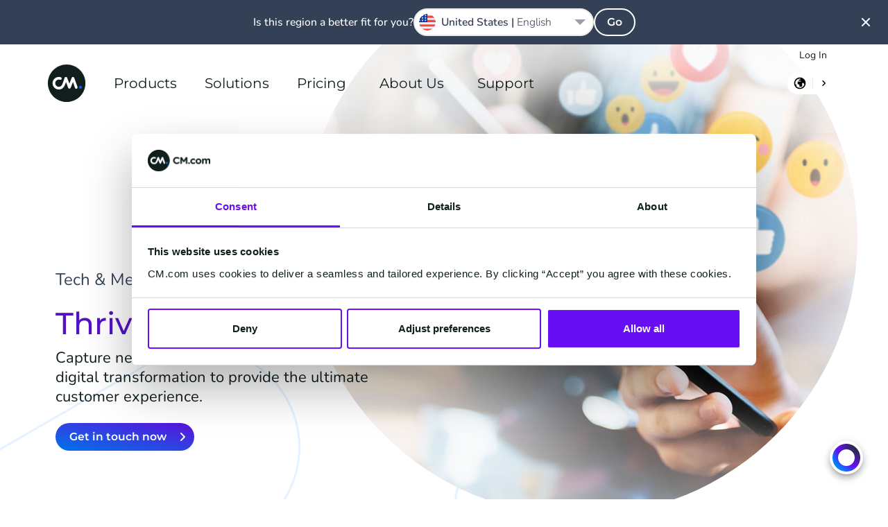

--- FILE ---
content_type: text/html; charset=UTF-8
request_url: https://www.cm.com/industries/tech-media/
body_size: 30494
content:
<!DOCTYPE html>
<html lang="en"  class="scroll-smooth">
<head>
    <meta charset="utf-8">
    <meta http-equiv="X-UA-Compatible" content="IE=edge">
    <meta name="viewport" content="width=device-width, initial-scale=1, maximum-scale=1">
    <meta name="referrer" content="unsafe-url">
    <meta name="msapplication-config" content="none">
    <meta name="cm-no-redirect" content="IE">

    <meta name="csrf-token" content="Rv6yorCEHU8IBQ9PUWFgNwZnGr9M0D1J06zxYxmm">
    <meta name="group-hash" content="db0fef8e2990fecf">

    
    <title>Create Value in the Technology and Media Industry with CM.com</title>
    <meta name="description" content="Learn how Tech and Media Companies can thrive in a rapidly changing market. Discover how to grow in a world of accelerated digital transformation.">

    
    <meta property="og:title" content="Create Value in the Technology and Media Industry with CM.com">
    <meta property="og:description" content="Learn how Tech and Media Companies can thrive in a rapidly changing market. Discover how to grow in a world of accelerated digital transformation.">
        <meta property="og:locale:alternate" content="de_DE">
    <meta property="og:locale:alternate" content="en_AE">
    <meta property="og:locale:alternate" content="en_GB">
    <meta property="og:locale:alternate" content="en_SG">
    <meta property="og:locale:alternate" content="en_US">
    <meta property="og:locale:alternate" content="es_ES">
    <meta property="og:locale:alternate" content="fr_BE">
    <meta property="og:locale:alternate" content="fr_FR">
    <meta property="og:locale:alternate" content="it_IT">
    <meta property="og:locale:alternate" content="nl_BE">
    <meta property="og:locale:alternate" content="nl_NL">
    <meta property="og:locale:alternate" content="zh_CN">
    <meta property="og:site_name" content="CM.com">
    <meta property="og:url" content="https://www.cm.com/industries/tech-media/">
    <meta property="og:type" content="website">
    <meta property="og:image:url" content="https://www.cm.com/cdn/web/opengraph/website-open-graph-industry-tech.jpg">
    <meta property="og:image:alt" content="website-open-graph-industry-tech">
    <meta property="og:image:type" content="image/jpeg">
    <meta property="og:image:width" content="1200">
    <meta property="og:image:height" content="627">
    <meta name="twitter:site" content="socials.x.account">
    <link rel="manifest" href="/manifest.json">

    <link rel="apple-touch-icon-precomposed" sizes="180x180" href="/apple-touch-icon.png">
    <link rel="apple-touch-icon-precomposed" sizes="152x152" href="/apple-touch-icon-152x152.png"/>
    <link rel="apple-touch-icon-precomposed" sizes="144x144" href="/apple-touch-icon-144x144.png"/>
    <link rel="apple-touch-icon-precomposed" sizes="120x120" href="/apple-touch-icon-120x120.png"/>
    <link rel="apple-touch-icon-precomposed" sizes="114x114" href="/apple-touch-icon-114x114.png"/>
    <link rel="apple-touch-icon-precomposed" sizes="76x76" href="/apple-touch-icon-76x76.png"/>
    <link rel="apple-touch-icon-precomposed" sizes="72x72" href="/apple-touch-icon-72x72.png"/>
    <link rel="apple-touch-icon-precomposed" sizes="60x60" href="/apple-touch-icon-60x60.png"/>
    <link rel="apple-touch-icon-precomposed" sizes="57x57" href="/apple-touch-icon-57x57.png"/>

    <link rel="icon" type="image/png" href="/favicon-196x196.png" sizes="196x196"/>
    <link rel="icon" type="image/png" href="/favicon-128x128.png" sizes="128x128"/>
    <link rel="icon" type="image/png" href="/favicon-96x96.png" sizes="96x96"/>
    <link rel="icon" type="image/png" href="/favicon-32x32.png" sizes="32x32"/>
    <link rel="icon" type="image/png" href="/favicon-16x16.png" sizes="16x16"/>
    <link rel="icon" href="/favicon.ico">

    <meta name="application-name" content="CM.com"/>
    <meta name="msapplication-TileColor" content="#2d89ef"/>
    <meta name="msapplication-TileImage" content="/mstile-144x144.png"/>
    <meta name="msapplication-square70x70logo" content="/mstile-70x70.png"/>
    <meta name="msapplication-square150x150logo" content="/mstile-150x150.png"/>
    <meta name="msapplication-square310x150logo" content="/mstile-310x150.png"/>
    <meta name="msapplication-square310x310logo" content="/mstile-310x310.png"/>

    <link rel="mask-icon" href="https://www.cm.com/cdn/web/safari-pinned-tab.svg" color="#ffffff">

            <link rel="preload" href="/fonts/nunito/nunito-400.woff2" as="font" type="font/woff2" crossorigin="anonymous">
        <link rel="preload" href="/fonts/nunito/nunito-500.woff2" as="font" type="font/woff2" crossorigin="anonymous">
        <link rel="preload" href="/fonts/nunito/nunito-600.woff2" as="font" type="font/woff2" crossorigin="anonymous">
        <link rel="preload" href="/fonts/montserrat/montserrat-600.woff2" as="font" type="font/woff2" crossorigin="anonymous">
    
    <link rel="alternate" type="application/rss+xml" title="Inside CM.com" href="https://www.cm.com/feed/" />
    <link rel="canonical" href="https://www.cm.com/industries/tech-media/">
    <link rel="alternate" hreflang="x-default" href="https://www.cm.com/industries/tech-media/"/>
<link rel="alternate" hreflang="de-DE" href="https://www.cm.com/de-de/industries/tech-media/"/>
<link rel="alternate" hreflang="en" href="https://www.cm.com/industries/tech-media/"/>
<link rel="alternate" hreflang="en-AE" href="https://www.cm.com/en-ae/industries/tech-media/"/>
<link rel="alternate" hreflang="en-GB" href="https://www.cm.com/en-gb/industries/tech-media/"/>
<link rel="alternate" hreflang="en-SG" href="https://www.cm.com/en-sg/industries/technology-media/"/>
<link rel="alternate" hreflang="en-US" href="https://www.cm.com/en-us/industries/tech-media/"/>
<link rel="alternate" hreflang="es-ES" href="https://www.cm.com/es-es/industrias/tecnologia-medios/"/>
<link rel="alternate" hreflang="fr-BE" href="https://www.cm.com/fr-be/industries/technologie-et-medias/"/>
<link rel="alternate" hreflang="fr-FR" href="https://www.cm.com/fr-fr/industries/technologie-et-medias/"/>
<link rel="alternate" hreflang="it-IT" href="https://www.cm.com/it-it/settori/tecnologia-e-media/"/>
<link rel="alternate" hreflang="nl-BE" href="https://www.cm.com/nl-be/industries/tech-media/"/>
<link rel="alternate" hreflang="nl-NL" href="https://www.cm.com/nl-nl/industries/tech-media/"/>
<link rel="alternate" hreflang="zh-CN" href="https://www.cm.com/zh-cn/industries/app/"/>


    <link rel="preload" fetchpriority="high" as="image" href="https://www.cm.com/build/assets/cm-f4ffa018.svg" type="image/svg+xml">
        <link rel="preload" fetchpriority="high" as="image" href="https://www.cm.com/cdn/web/hero/tech-media-hero-medium.jpg" type="image/jpeg">

    <script>(function(w,d,s,l,i){w[l]=w[l]||[];w[l].push({'gtm.start': new Date().getTime(),event:'gtm.js'});var f=d.getElementsByTagName(s)[0], j=d.createElement(s),dl=l!='dataLayer'?'&l='+l:'';j.async=true;j.src= 'https://www.googletagmanager.com/gtm.js?id='+i+dl;f.parentNode.insertBefore(j,f);})(window,document,'script','dataLayer','GTM-M63J339');</script>
    <script>
!function(e,t,n,r,o,i,u,c,a,l){a=n.getElementsByTagName("head")[0],(l=n.createElement("script")).async=1,l.src=t,a.appendChild(l),r=n.cookie;try{if(i=(" "+r).match(new RegExp("[; ]_tdbu=([^\\s;]*)")))for(u in o=decodeURI(i[1]).split("||"))(c=o[u].split("~~"))[1]&&(r.indexOf(c[0]+"=")>-1||(n.cookie=c[0]+"="+c[1]+";path=/;max-age=604800;domain=."+e,n.cookie="_1=1"))}catch(e){} }("cm.com","https://two.cm.com/top.js",document)
</script>

    
    <link rel="preload" as="style" href="https://www.cm.com/build/assets/main-56a06faa.css" /><link rel="stylesheet" href="https://www.cm.com/build/assets/main-56a06faa.css" />
            <link rel="preload" as="style" href="https://www.cm.com/build/assets/nunito-f4246fde.css" /><link rel="preload" as="style" href="https://www.cm.com/build/assets/montserrat-c6fb0a08.css" /><link rel="stylesheet" href="https://www.cm.com/build/assets/nunito-f4246fde.css" /><link rel="stylesheet" href="https://www.cm.com/build/assets/montserrat-c6fb0a08.css" />    
    </head>
<body
    class="group/body font-sans text-base bg-white text-black-100 min-h-[calc(100vh-var(--platformheader-height))] mt-[var(--platformheader-height)] [&:has(#region-selector:checked)]:overflow-hidden trigger-country-suggestion"
    >

<noscript><iframe src="https://www.googletagmanager.com/ns.html?id=GTM-M63J339" height="0" width="0" style="display:none;visibility:hidden" sandbox></iframe></noscript>


<div data-cmcom="login-banner" class="login-banner absolute hidden pfh:block inset-0 h-9 text-xs z-[81] group-[.trigger-country-suggestion]/body:!top-[var(--country-suggestion-height)]">
    <div class="grid-container">
        <div class="grid-row flex justify-end items-center">
            <a href="https://login.cm.com/" class="track-login px-2 py-1 leading-6 text-[var(--desktop-menu-main-item-link)] hover:text-[var(--desktop-menu-main-item-hover)]">Log In</a>
        </div>
    </div>
</div>

<header data-cmcom="header" class="fixed flex items-center h-[var(--platformheader-height)] top-0 left-0 right-0 will-change-auto transition-all duration-300 max-md:bg-[var(--header-bg)] max-md:shadow-cm z-70 group group-[.halo]/body:shadow-cm group-[.halo]/body:bg-[var(--header-scrolled-bg)] group-data-[scrolled=true]/body:shadow-cm group-data-[scrolled=true]/body:bg-[var(--header-scrolled-bg)] group-data-[scrolled=true]/body:backdrop-blur-sm group-[.trigger-country-suggestion]/body:!top-[var(--country-suggestion-height)]" id="nav">
    <div class="grid-container h-full">
        <div class="col-span-12 flex items-center -mx-3 h-full" v-cloak>

                            <div class="pfh:hidden me-2 v-cloak--hidden">
                    <label class="block p-2 text-[var(--menu-button-color)] cursor-pointer" for="cm-site-menu">
                        <svg class="block" width="24px" height="24px" viewBox="0 0 24 24" version="1.1" xmlns="http://www.w3.org/2000/svg" xmlns:xlink="http://www.w3.org/1999/xlink">
    <title>menu</title>
    <g class="Icons" stroke="none" stroke-width="1" fill="none" fill-rule="evenodd">
        <g class="menu" fill="currentColor">
            <path d="M18,18 L6,18 C5.447,18 5,17.552 5,17 C5,16.448 5.447,16 6,16 L18,16 C18.553,16 19,16.448 19,17 C19,17.552 18.553,18 18,18 M18,13 L6,13 C5.447,13 5,12.552 5,12 C5,11.448 5.447,11 6,11 L18,11 C18.553,11 19,11.448 19,12 C19,12.552 18.553,13 18,13 M18,8 L6,8 C5.447,8 5,7.552 5,7 C5,6.448 5.447,6 6,6 L18,6 C18.553,6 19,6.448 19,7 C19,7.552 18.553,8 18,8" id="Fill-102"></path>
        </g>
    </g>
</svg>
                    </label>
                </div>
            
            <a href="/" title="CM.com" class="s-cm-logo block relative w-10 h-10 md:w-14 md:h-14 me-4 transition-all duration-300 z-10 group-data-[scrolled=true]/body:scale-75">
    <img src="https://www.cm.com/build/assets/cm-f4ffa018.svg" alt="CM.com logo">
</a>

                            <input
    id="cm-site-menu"
    class="hidden peer/menu-checkbox"
    type="checkbox">
<nav class="s-menu group/nav font-heading h-full max-pfh:fixed max-pfh:w-full max-pfh:h-full max-pfh:top-0 max-pfh:-left-full rtl:max-pfh:left-0 rtl:max-pfh:-right-full max-pfh:max-h-screen max-pfh:min-h-max max-pfh:overflow-hidden max-pfh:z-80 max-pfh:transition-all max-pfh:duration-300 max-pfh:ease-in-out max-pfh:group-[.trigger-country-suggestion]/body:!top-[var(--country-suggestion-height)] max-pfh:after:fixed max-pfh:after:inset-0 max-pfh:after:bg-black-100 max-pfh:after:opacity-0 max-pfh:after:transition-opacity max-pfh:after:pointer-events-none max-pfh:peer-checked/menu-checkbox:left-0 rtl:max-pfh:peer-checked/menu-checkbox:left-auto rtl:max-pfh:peer-checked/menu-checkbox:right-0 max-pfh:peer-checked/menu-checkbox:after:opacity-75  s-menu--guest">
    <div class="s-menu__header pfh:hidden absolute top-0 h-[var(--platformheader-height)] w-full max-pfh:max-w-[var(--menu-mobile-max-width)] px-3 flex items-center justify-between bg-white border-b-2 border-solid border-black-10 z-20">
        <label
            class="s-menu__close inline-block w-10 h-10 p-2 me-2 cursor-pointer"
            for="cm-site-menu">
            <svg
                viewBox="0 0 24 24"
                fill="currentColor">
                <path
                    d="M13.4261944,11.9997479 L17.7050296,7.72091264 C17.9016765,7.52426573 18.0005042,7.26610362 18.0005042,7.00794151 C18.0005042,6.7497794 17.9016765,6.49262574 17.7050296,6.29497038 C17.3107273,5.90167654 16.6723812,5.90167654 16.2790874,6.29497038 L12.0002521,10.5738056 L7.72141687,6.29497038 C7.32812303,5.90167654 6.68977688,5.90167654 6.2954746,6.29497038 C6.09882768,6.49262574 6,6.7497794 6,7.00794151 C6,7.26610362 6.09882768,7.52426573 6.2954746,7.72091264 L10.5743098,11.9997479 L6.2954746,16.2785831 C6.09882768,16.4752301 6,16.7333922 6,16.9915543 C6,17.2497164 6.09882768,17.50687 6.2954746,17.7045254 C6.49312996,17.9011723 6.75028363,18 7.00844573,18 C7.26660784,18 7.52476995,17.9011723 7.72141687,17.7045254 L12.0002521,13.4256902 L16.2790874,17.7045254 C16.4757343,17.9011723 16.7338964,18 16.9920585,18 C17.2502206,18 17.5073743,17.9011723 17.7050296,17.7045254 C17.9016765,17.50687 18.0005042,17.2497164 18.0005042,16.9915543 C18.0005042,16.7333922 17.9016765,16.4752301 17.7050296,16.2785831 L13.4261944,11.9997479 Z" />
            </svg>
        </label>
        <a
            href="/"
            class="s-logo">
            <img
                src="https://www.cm.com/build/assets/cm-f4ffa018.svg"
                width="40"
                height="40"
                alt="CM.com logo">
        </a>
        <div class="s-menu__header-right flex ms-auto">
            <label
    class="relative isolate bg-white m-2 py-1.5 px-2 rounded-2xl cursor-pointer hover:shadow-md
    group-data-[scrolled=true]/body:bg-gradient-to-r
    group-data-[scrolled=true]/body:from-blue-10 group-data-[scrolled=true]/body:to-blue-5
    group-data-[scrolled=true]/body:hover:from-blue-20 group-data-[scrolled=true]/body:hover:to-blue-5
     bg-gradient-to-r from-blue-10 to-blue-5 hover:from-blue-20 hover:to-blue-5
    
    "
    data-cmcom="country-selector-trigger"
    for="region-selector">
    <div class="flex items-center rtl:flex-row-reverse divide-x text-black-200 hover:text-blue-100">
                    <img
                src="https://www.cm.com/build/assets/globe-89b9d67a.svg"
                alt="language icon"
                class="w-5 h-5 s-icon-svg s-icon-svg--hover-black-100 s-icon-svg--hover-parent">
                <img
            src="https://www.cm.com/build/assets/next-e8f99df8.svg"
            alt=""
            class="w-4 h-4 pl-2 ml-2 border-solid border-black-10 s-icon-svg box-content">
    </div>
</label>
        </div>
    </div>
    <div class="s-menu__wrapper relative h-full max-pfh:flex max-pfh:max-w-[var(--menu-mobile-max-width)] max-pfh:pt-[var(--platformheader-height)] max-pfh:bg-white max-pfh:overflow-x-hidden max-pfh:z-10">
        <ul class="group/main-list s-menu__main-list relative flex w-full h-full text-[var(--menu-main-list)] max-pfh:flex-col max-pfh:left-0 max-pfh:mx-4 max-pfh:has-[:checked]:-left-full max-pfh:has-[:checked]:m-0 max-pfh:transition-all max-pfh:duration-300">
                            <li class="s-menu-main-item max-pfh:group-has-[:checked]/main-list:[&:not(:has(input[id^='menu-item']:checked))]:hidden group/main-menu-item pfh:relative pfh:flex pfh:items-center pfh:h-full pfh:mx-4 z-10 max-pfh:cursor-pointer max-pfh:border-blue-10 max-pfh:border-solid max-pfh:border-b leading-6 s-menu-main-item--four_column">
                                            <input
                            id="menu-item-1225"
                            class="hidden peer/checkbox"
                            type="checkbox">
                                        <label
                        for="menu-item-1225"
                        class="group/label s-menu-main-item__label s-menu-main-item__label--with-children group/children relative flex py-5 w-full peer-checked/checkbox:left-full peer-checked/checkbox:px-5">
                                                    <a
                                class="s-menu-main-item__link flex gap-4 items-center justify-between h-full w-full whitespace-nowrap z-10 text-lg text-black-200 pfh:text-[var(--desktop-menu-main-item-link)] pfh:hover:text-[var(--desktop-menu-main-item-hover)] pfh:focus:text-[var(--desktop-menu-main-item-hover)] pfh:px-2 max-pfh:group-[\/children]:pointer-events-none max-pfh:group-[\/no-children]:py-4 max-pfh:peer-checked/checkbox:group-[]/label:flex-row-reverse max-pfh:peer-checked/checkbox:group-[]/label:justify-end"
                                href="https://www.cm.com/products/">
                                Products
                                                                <div class="pfh:hidden h-8 w-8 rounded-full pointer-events-none bg-gradient-to-r from-blue-10 to-blue-5 peer-checked/checkbox:group-[]/label:rotate-180">
                                    <div style="mask-image: url(https://www.cm.com/build/assets/next-e8f99df8.svg); mask-position: center; mask-repeat: no-repeat;" class="w-8 h-8 rounded-full bg-blue-100 rtl:rotate-180"></div>
                                </div>
                                                            </a>
                                            </label>

                                            <span class="s-menu-main-item__hover-trigger pfh:block pfh:absolute pfh:w-full pfh:h-full pfh:bg-transparent pfh:z-20 group-hover/main-menu-item:h-0 group-focus-within/main-menu-item:h-0"></span>
                        <span class="s-sub-menu--arrow absolute w-0 h-0 left-1/2 top-[calc(var(--platformheader-height)-2rem)] border-transparent border-[1rem] border-solid border-b-white -translate-x-1/2 z-20 opacity-0 transition-opacity duration-300 group-hover/main-menu-item:opacity-100 group-focus-within/main-menu-item:opacity-100"></span>
                        <div class="s-sub-menu max-pfh:peer-checked/checkbox:block s-sub-menu--four_column hidden relative px-5 pb-8 max-pfh:w-full max-pfh:left-full max-pfh:mt-2 max-pfh:mb-4 transition-all duration-300 pfh:grid pfh:absolute pfh:top-[var(--platformheader-height)] pfh:-left-4 rtl:pfh:left-auto rtl:pfh:right-0 pfh:pt-9 pfh:pb-5 pfh:px-9 pfh:rounded-xl pfh:bg-white pfh:z-10 pfh:opacity-0 pfh:invisible pfh:overflow-hidden pfh:pointer-events-none pfh:shadow-menu group-hover/main-menu-item:opacity-100 group-hover/main-menu-item:visible group-hover/main-menu-item:pointer-events-auto group-focus-within/main-menu-item:opacity-100 group-focus-within/main-menu-item:visible group-focus-within/main-menu-item:pointer-events-auto">

                            <ul
        
        class="s-menu-list s-menu-list--column flex flex-col gap-4 max-pfh:mb-12">
                    <li class="s-menu-item s-menu-item--title">

                <div class="s-menu-item__column-title block mb-4 font-heading text-black-71 text-xs font-semibold uppercase pfh:text-sm">
        AI &amp; Data
    </div>
    
                <ul
        
        class="s-menu-list s-menu-list--column flex flex-col gap-4 max-pfh:mb-12">
                    <li class="s-menu-item s-menu-item--large_icon">

                <a
            href="https://www.cm.com/halo/"
            target="_self"
            rel=""
            class="s-menu-item__title-link text-black-200 hover:text-blue-100 focus:blue-100 flex gap-4">
            <div class="s-menu-item__icon-wrapper flex items-center justify-center">
                <img src="https://www.cm.com/build/assets/halo_agentic_ai-776b1e85.svg" alt="" class="s-menu-item__icon s-icon-svg w-full">
            </div>
            <div class="s-menu-item__title-wrapper flex flex-col flex-wrap justify-center">
                <div class="s-menu-item__title leading-8 pfh:leading-5">
                    HALO
                </div>
                                    <div class="s-menu-item__subtitle text-xs leading-6 text-black-71">
                        AI Agents
                    </div>
                            </div>
        </a>
    
                            </li>
                    <li class="s-menu-item s-menu-item--large_icon">

                <a
            href="https://www.cm.com/ai-decisioning-engine/"
            target="_self"
            rel=""
            class="s-menu-item__title-link text-black-200 hover:text-blue-100 focus:blue-100 flex gap-4">
            <div class="s-menu-item__icon-wrapper flex items-center justify-center">
                <img src="https://www.cm.com/build/assets/ai-engine-d89b881a.svg" alt="" class="s-menu-item__icon s-icon-svg w-full">
            </div>
            <div class="s-menu-item__title-wrapper flex flex-col flex-wrap justify-center">
                <div class="s-menu-item__title leading-8 pfh:leading-5">
                    AI Engine
                </div>
                                    <div class="s-menu-item__subtitle text-xs leading-6 text-black-71">
                        1:1 Personalization
                    </div>
                            </div>
        </a>
    
                            </li>
                    <li class="s-menu-item s-menu-item--large_icon">

                <a
            href="https://www.cm.com/customer-data-platform/"
            target="_self"
            rel=""
            class="s-menu-item__title-link text-black-200 hover:text-blue-100 focus:blue-100 flex gap-4">
            <div class="s-menu-item__icon-wrapper flex items-center justify-center">
                <img src="https://www.cm.com/build/assets/customer-data-platform-89b75f1b.svg" alt="" class="s-menu-item__icon s-icon-svg w-full">
            </div>
            <div class="s-menu-item__title-wrapper flex flex-col flex-wrap justify-center">
                <div class="s-menu-item__title leading-8 pfh:leading-5">
                    Customer Data Platform
                </div>
                                    <div class="s-menu-item__subtitle text-xs leading-6 text-black-71">
                        Unified Customer Profiles
                    </div>
                            </div>
        </a>
    
                            </li>
            </ul>

            </li>
                    <li class="s-menu-item s-menu-item--title">

                <div class="s-menu-item__column-title block mb-4 font-heading text-black-71 text-xs font-semibold uppercase pfh:text-sm">
        Applications
    </div>
    
                <ul
        
        class="s-menu-list s-menu-list--column flex flex-col gap-4 max-pfh:mb-12">
                    <li class="s-menu-item s-menu-item--large_icon">

                <a
            href="https://www.cm.com/mobile-service-cloud/"
            target="_self"
            rel=""
            class="s-menu-item__title-link text-black-200 hover:text-blue-100 focus:blue-100 flex gap-4">
            <div class="s-menu-item__icon-wrapper flex items-center justify-center">
                <img src="https://www.cm.com/build/assets/msc-3bccc434.svg" alt="" class="s-menu-item__icon s-icon-svg w-full">
            </div>
            <div class="s-menu-item__title-wrapper flex flex-col flex-wrap justify-center">
                <div class="s-menu-item__title leading-8 pfh:leading-5">
                    Service Cloud
                </div>
                                    <div class="s-menu-item__subtitle text-xs leading-6 text-black-71">
                        Shared Agent Inbox
                    </div>
                            </div>
        </a>
    
                            </li>
                    <li class="s-menu-item s-menu-item--large_icon">

                <a
            href="https://www.cm.com/mobile-marketing-cloud/"
            target="_self"
            rel=""
            class="s-menu-item__title-link text-black-200 hover:text-blue-100 focus:blue-100 flex gap-4">
            <div class="s-menu-item__icon-wrapper flex items-center justify-center">
                <img src="https://www.cm.com/build/assets/mmc-0f3ab280.svg" alt="" class="s-menu-item__icon s-icon-svg w-full">
            </div>
            <div class="s-menu-item__title-wrapper flex flex-col flex-wrap justify-center">
                <div class="s-menu-item__title leading-8 pfh:leading-5">
                    Marketing Cloud
                </div>
                                    <div class="s-menu-item__subtitle text-xs leading-6 text-black-71">
                        Marketing Campaigns
                    </div>
                            </div>
        </a>
    
                            </li>
                    <li class="s-menu-item s-menu-item--large_icon">

                <a
            href="https://www.cm.com/event-app/"
            target="_self"
            rel=""
            class="s-menu-item__title-link text-black-200 hover:text-blue-100 focus:blue-100 flex gap-4">
            <div class="s-menu-item__icon-wrapper flex items-center justify-center">
                <img src="https://www.cm.com/build/assets/event-app-74886f4e.svg" alt="" class="s-menu-item__icon s-icon-svg w-full">
            </div>
            <div class="s-menu-item__title-wrapper flex flex-col flex-wrap justify-center">
                <div class="s-menu-item__title leading-8 pfh:leading-5">
                    Event App
                </div>
                                    <div class="s-menu-item__subtitle text-xs leading-6 text-black-71">
                        Festival &amp; Event App
                    </div>
                            </div>
        </a>
    
                            </li>
                    <li class="s-menu-item s-menu-item--large_icon">

                <a
            href="https://www.cm.com/event-marketing/"
            target="_self"
            rel=""
            class="s-menu-item__title-link text-black-200 hover:text-blue-100 focus:blue-100 flex gap-4">
            <div class="s-menu-item__icon-wrapper flex items-center justify-center">
                <img src="https://www.cm.com/build/assets/event-marketing-5bd6445c.svg" alt="" class="s-menu-item__icon s-icon-svg w-full">
            </div>
            <div class="s-menu-item__title-wrapper flex flex-col flex-wrap justify-center">
                <div class="s-menu-item__title leading-8 pfh:leading-5">
                    Event Marketing
                </div>
                                    <div class="s-menu-item__subtitle text-xs leading-6 text-black-71">
                        Data Driven Communication
                    </div>
                            </div>
        </a>
    
                            </li>
            </ul>

            </li>
                    <li class="s-menu-item s-menu-item--title">

                <a
        href="https://www.cm.com/connections/"
        target="_self"
        rel=""
        class="s-menu-item__column-title block mb-4 font-heading text-black-71 text-xs font-semibold uppercase pfh:text-sm">
        Connections
    </a>
    
                <ul
        
        class="s-menu-list s-menu-list--column flex flex-col gap-4 max-pfh:mb-12">
                    <li class="s-menu-item s-menu-item--large_icon">

                <a
            href="https://www.cm.com/sms/"
            target="_self"
            rel=""
            class="s-menu-item__title-link text-black-200 hover:text-blue-100 focus:blue-100 flex gap-4">
            <div class="s-menu-item__icon-wrapper flex items-center justify-center">
                <img src="https://www.cm.com/build/assets/sms-e9037f6e.svg" alt="" class="s-menu-item__icon s-icon-svg w-full">
            </div>
            <div class="s-menu-item__title-wrapper flex flex-col flex-wrap justify-center">
                <div class="s-menu-item__title leading-8 pfh:leading-5">
                    SMS
                </div>
                                    <div class="s-menu-item__subtitle text-xs leading-6 text-black-71">
                        SMS Gateway API
                    </div>
                            </div>
        </a>
    
                            </li>
                    <li class="s-menu-item s-menu-item--large_icon">

                <a
            href="https://www.cm.com/business-messaging-api/"
            target="_self"
            rel=""
            class="s-menu-item__title-link text-black-200 hover:text-blue-100 focus:blue-100 flex gap-4">
            <div class="s-menu-item__icon-wrapper flex items-center justify-center">
                <img src="https://www.cm.com/build/assets/messaging-gateway-7157de59.svg" alt="" class="s-menu-item__icon s-icon-svg w-full">
            </div>
            <div class="s-menu-item__title-wrapper flex flex-col flex-wrap justify-center">
                <div class="s-menu-item__title leading-8 pfh:leading-5">
                    Business Messaging API
                </div>
                                    <div class="s-menu-item__subtitle text-xs leading-6 text-black-71">
                        One API, All Channels
                    </div>
                            </div>
        </a>
    
                            </li>
                    <li class="s-menu-item s-menu-item--large_icon">

                <a
            href="https://www.cm.com/one-time-password/"
            target="_self"
            rel=""
            class="s-menu-item__title-link text-black-200 hover:text-blue-100 focus:blue-100 flex gap-4">
            <div class="s-menu-item__icon-wrapper flex items-center justify-center">
                <img src="https://www.cm.com/build/assets/one-time-password-9e58b6a1.svg" alt="" class="s-menu-item__icon s-icon-svg w-full">
            </div>
            <div class="s-menu-item__title-wrapper flex flex-col flex-wrap justify-center">
                <div class="s-menu-item__title leading-8 pfh:leading-5">
                    One Time Password API
                </div>
                                    <div class="s-menu-item__subtitle text-xs leading-6 text-black-71">
                        Generate and Verify OTPs
                    </div>
                            </div>
        </a>
    
                            </li>
                    <li class="s-menu-item s-menu-item--large_icon">

                <a
            href="https://www.cm.com/verification-api/"
            target="_self"
            rel=""
            class="s-menu-item__title-link text-black-200 hover:text-blue-100 focus:blue-100 flex gap-4">
            <div class="s-menu-item__icon-wrapper flex items-center justify-center">
                <img src="https://www.cm.com/build/assets/verification-api-43c43764.svg" alt="" class="s-menu-item__icon s-icon-svg w-full">
            </div>
            <div class="s-menu-item__title-wrapper flex flex-col flex-wrap justify-center">
                <div class="s-menu-item__title leading-8 pfh:leading-5">
                    Verification API
                </div>
                                    <div class="s-menu-item__subtitle text-xs leading-6 text-black-71">
                        Easy and Secure Authentication
                    </div>
                            </div>
        </a>
    
                            </li>
                    <li class="s-menu-item s-menu-item--large_icon">

                <a
            href="https://www.cm.com/voice/"
            target="_self"
            rel=""
            class="s-menu-item__title-link text-black-200 hover:text-blue-100 focus:blue-100 flex gap-4">
            <div class="s-menu-item__icon-wrapper flex items-center justify-center">
                <img src="https://www.cm.com/build/assets/voice-75e2b2db.svg" alt="" class="s-menu-item__icon s-icon-svg w-full">
            </div>
            <div class="s-menu-item__title-wrapper flex flex-col flex-wrap justify-center">
                <div class="s-menu-item__title leading-8 pfh:leading-5">
                    Voice
                </div>
                                    <div class="s-menu-item__subtitle text-xs leading-6 text-black-71">
                        SIP Trunking &amp; Voice API
                    </div>
                            </div>
        </a>
    
                            </li>
            </ul>

            </li>
                    <li class="s-menu-item s-menu-item--title">

                <div class="s-menu-item__column-title block mb-4 font-heading text-black-71 text-xs font-semibold uppercase pfh:text-sm">
        Commerce
    </div>
    
                <ul
        
        class="s-menu-list s-menu-list--column flex flex-col gap-4 max-pfh:mb-12">
                    <li class="s-menu-item s-menu-item--large_icon">

                <a
            href="https://www.cm.com/payments/online-payments/"
            target="_self"
            rel=""
            class="s-menu-item__title-link text-black-200 hover:text-blue-100 focus:blue-100 flex gap-4">
            <div class="s-menu-item__icon-wrapper flex items-center justify-center">
                <img src="https://www.cm.com/build/assets/payments-online-c5d03406.svg" alt="" class="s-menu-item__icon s-icon-svg w-full">
            </div>
            <div class="s-menu-item__title-wrapper flex flex-col flex-wrap justify-center">
                <div class="s-menu-item__title leading-8 pfh:leading-5">
                    Online Payments
                </div>
                                    <div class="s-menu-item__subtitle text-xs leading-6 text-black-71">
                        For Webshops &amp; E-commerce
                    </div>
                            </div>
        </a>
    
                            </li>
                    <li class="s-menu-item s-menu-item--large_icon">

                <a
            href="https://www.cm.com/payments/pos-payments/"
            target="_self"
            rel=""
            class="s-menu-item__title-link text-black-200 hover:text-blue-100 focus:blue-100 flex gap-4">
            <div class="s-menu-item__icon-wrapper flex items-center justify-center">
                <img src="https://www.cm.com/build/assets/payments-pos-2b313ccf.svg" alt="" class="s-menu-item__icon s-icon-svg w-full">
            </div>
            <div class="s-menu-item__title-wrapper flex flex-col flex-wrap justify-center">
                <div class="s-menu-item__title leading-8 pfh:leading-5">
                    In-Person Payments
                </div>
                                    <div class="s-menu-item__subtitle text-xs leading-6 text-black-71">
                        Fixed &amp; Mobile Terminals
                    </div>
                            </div>
        </a>
    
                            </li>
                    <li class="s-menu-item s-menu-item--large_icon">

                <a
            href="https://www.cm.com/ticketing/"
            target="_self"
            rel=""
            class="s-menu-item__title-link text-black-200 hover:text-blue-100 focus:blue-100 flex gap-4">
            <div class="s-menu-item__icon-wrapper flex items-center justify-center">
                <img src="https://www.cm.com/build/assets/event-ticketing-f312e472.svg" alt="" class="s-menu-item__icon s-icon-svg w-full">
            </div>
            <div class="s-menu-item__title-wrapper flex flex-col flex-wrap justify-center">
                <div class="s-menu-item__title leading-8 pfh:leading-5">
                    Ticketing
                </div>
                                    <div class="s-menu-item__subtitle text-xs leading-6 text-black-71">
                        Ticket Sales &amp; Registrations
                    </div>
                            </div>
        </a>
    
                            </li>
                    <li class="s-menu-item s-menu-item--large_icon">

                <a
            href="https://www.cm.com/cash-register/"
            target="_self"
            rel=""
            class="s-menu-item__title-link text-black-200 hover:text-blue-100 focus:blue-100 flex gap-4">
            <div class="s-menu-item__icon-wrapper flex items-center justify-center">
                <img src="https://www.cm.com/build/assets/cash-register-10b1e25a.svg" alt="" class="s-menu-item__icon s-icon-svg w-full">
            </div>
            <div class="s-menu-item__title-wrapper flex flex-col flex-wrap justify-center">
                <div class="s-menu-item__title leading-8 pfh:leading-5">
                    Cash Register
                </div>
                                    <div class="s-menu-item__subtitle text-xs leading-6 text-black-71">
                        Cashless Event Payments
                    </div>
                            </div>
        </a>
    
                            </li>
            </ul>

            </li>
                    <li class="s-menu-item s-menu-item--full-width">

                <a
        href="https://www.cm.com/conversational-channels/"
        target="_self"
        rel=""
        class="s-menu-item__link text-black-200 hover:text-blue-100">
        <div class="s-menu-item__text-wrapper pfh:py-2">
            <div class="s-menu-item__title font-heading">
                Conversational Channels
            </div>
                    </div>
    </a>

                <ul
        
        class="s-menu-list s-menu-list--column flex flex-col gap-4 max-pfh:mb-12">
                    <li class="s-menu-item s-menu-item--small_icon">

                <a
            href="https://www.cm.com/whatsapp/"
            target="_self"
            rel=""
            class="s-menu-item__title-link text-black-200 hover:text-blue-100 focus:blue-100 flex gap-4">
            <div class="s-menu-item__icon-wrapper flex items-center justify-center">
                <img src="https://www.cm.com/build/assets/whatsapp-afce9b33.svg" alt="" class="s-menu-item__icon s-icon-svg w-full">
            </div>
            <div class="s-menu-item__title-wrapper flex flex-col flex-wrap justify-center">
                <div class="s-menu-item__title leading-8 pfh:leading-5">
                    WhatsApp Business
                </div>
                            </div>
        </a>
    
                            </li>
                    <li class="s-menu-item s-menu-item--small_icon">

                <a
            href="https://www.cm.com/instagram-messaging/"
            target="_self"
            rel=""
            class="s-menu-item__title-link text-black-200 hover:text-blue-100 focus:blue-100 flex gap-4">
            <div class="s-menu-item__icon-wrapper flex items-center justify-center">
                <img src="https://www.cm.com/build/assets/instagram-84976a19.svg" alt="" class="s-menu-item__icon s-icon-svg w-full">
            </div>
            <div class="s-menu-item__title-wrapper flex flex-col flex-wrap justify-center">
                <div class="s-menu-item__title leading-8 pfh:leading-5">
                    Instagram
                </div>
                            </div>
        </a>
    
                            </li>
                    <li class="s-menu-item s-menu-item--small_icon">

                <a
            href="https://www.cm.com/facebook-messenger/"
            target="_self"
            rel=""
            class="s-menu-item__title-link text-black-200 hover:text-blue-100 focus:blue-100 flex gap-4">
            <div class="s-menu-item__icon-wrapper flex items-center justify-center">
                <img src="https://www.cm.com/build/assets/facebook-messenger-ebe7a409.svg" alt="" class="s-menu-item__icon s-icon-svg w-full">
            </div>
            <div class="s-menu-item__title-wrapper flex flex-col flex-wrap justify-center">
                <div class="s-menu-item__title leading-8 pfh:leading-5">
                    Facebook Messenger
                </div>
                            </div>
        </a>
    
                            </li>
                    <li class="s-menu-item s-menu-item--small_icon">

                <a
            href="https://www.cm.com/telegram/"
            target="_self"
            rel=""
            class="s-menu-item__title-link text-black-200 hover:text-blue-100 focus:blue-100 flex gap-4">
            <div class="s-menu-item__icon-wrapper flex items-center justify-center">
                <img src="https://www.cm.com/build/assets/telegram-c9eaf13a.svg" alt="" class="s-menu-item__icon s-icon-svg w-full">
            </div>
            <div class="s-menu-item__title-wrapper flex flex-col flex-wrap justify-center">
                <div class="s-menu-item__title leading-8 pfh:leading-5">
                    Telegram
                </div>
                            </div>
        </a>
    
                            </li>
                    <li class="s-menu-item s-menu-item--small_icon">

                <a
            href="https://www.cm.com/rcs/"
            target="_self"
            rel=""
            class="s-menu-item__title-link text-black-200 hover:text-blue-100 focus:blue-100 flex gap-4">
            <div class="s-menu-item__icon-wrapper flex items-center justify-center">
                <img src="https://www.cm.com/build/assets/rcs-business-messaging-ee258bb0.svg" alt="" class="s-menu-item__icon s-icon-svg w-full">
            </div>
            <div class="s-menu-item__title-wrapper flex flex-col flex-wrap justify-center">
                <div class="s-menu-item__title leading-8 pfh:leading-5">
                    RCS for Business
                </div>
                            </div>
        </a>
    
                            </li>
                    <li class="s-menu-item s-menu-item--small_icon">

                <a
            href="https://www.cm.com/viber/"
            target="_self"
            rel=""
            class="s-menu-item__title-link text-black-200 hover:text-blue-100 focus:blue-100 flex gap-4">
            <div class="s-menu-item__icon-wrapper flex items-center justify-center">
                <img src="https://www.cm.com/build/assets/viber-40bf0db8.svg" alt="" class="s-menu-item__icon s-icon-svg w-full">
            </div>
            <div class="s-menu-item__title-wrapper flex flex-col flex-wrap justify-center">
                <div class="s-menu-item__title leading-8 pfh:leading-5">
                    Viber
                </div>
                            </div>
        </a>
    
                            </li>
                    <li class="s-menu-item s-menu-item--small_icon">

                <a
            href="https://www.cm.com/apple-messages-for-business/"
            target="_self"
            rel=""
            class="s-menu-item__title-link text-black-200 hover:text-blue-100 focus:blue-100 flex gap-4">
            <div class="s-menu-item__icon-wrapper flex items-center justify-center">
                <img src="https://www.cm.com/build/assets/apple-messages-for-business-8858b490.svg" alt="" class="s-menu-item__icon s-icon-svg w-full">
            </div>
            <div class="s-menu-item__title-wrapper flex flex-col flex-wrap justify-center">
                <div class="s-menu-item__title leading-8 pfh:leading-5">
                    Apple Messages for Business
                </div>
                            </div>
        </a>
    
                            </li>
                    <li class="s-menu-item s-menu-item--small_icon">

                <a
            href="https://www.cm.com/line/"
            target="_self"
            rel=""
            class="s-menu-item__title-link text-black-200 hover:text-blue-100 focus:blue-100 flex gap-4">
            <div class="s-menu-item__icon-wrapper flex items-center justify-center">
                <img src="https://www.cm.com/build/assets/line-991138b2.svg" alt="" class="s-menu-item__icon s-icon-svg w-full">
            </div>
            <div class="s-menu-item__title-wrapper flex flex-col flex-wrap justify-center">
                <div class="s-menu-item__title leading-8 pfh:leading-5">
                    Line
                </div>
                            </div>
        </a>
    
                            </li>
            </ul>

            </li>
            </ul>

    <div class="s-menu-read-more max-pfh:fixed max-pfh:bottom-0 max-pfh:left-0 max-pfh:max-pfh:w-full max-pfh:max-w-[var(--menu-mobile-max-width)] max-pfh:pt-12 max-pfh:pb-5 max-pfh:ps-5 max-pfh:pointer-events-none max-pfh:overflow-hidden max-pfh:z-10 max-pfh:before:absolute max-pfh:before:inset-0 max-pfh:before:bg-gradient-to-t max-pfh:before:from-white/100 max-pfh:before:from-60% max-pfh:before:to-white/0 max-pfh:after:absolute max-pfh:after:-right-20 rtl:max-pfh:after:-left-20 rtl:max-pfh:after:right-auto max-pfh:after:-bottom-60 max-pfh:after:w-80 max-pfh:after:h-80 max-pfh:after:rounded-full max-pfh:after:bg-gradient-to-r max-pfh:after:from-blue-10 max-pfh:after:to-blue-5 pfh:flex pfh:justify-end pfh:items-end">
        <a
        href="https://www.cm.com/products/"
        target="_self"
        rel=""
        class="s-menu-read-more__button s-button s-button--tertiary !text-sm pointer-events-auto z-10">
        See all Products
    </a>
    </div>

                                                    </div>
                                    </li>
                            <li class="s-menu-main-item max-pfh:group-has-[:checked]/main-list:[&:not(:has(input[id^='menu-item']:checked))]:hidden group/main-menu-item pfh:relative pfh:flex pfh:items-center pfh:h-full pfh:mx-4 z-10 max-pfh:cursor-pointer max-pfh:border-blue-10 max-pfh:border-solid max-pfh:border-b leading-6 s-menu-main-item--three_column_small">
                                            <input
                            id="menu-item-1228"
                            class="hidden peer/checkbox"
                            type="checkbox">
                                        <label
                        for="menu-item-1228"
                        class="group/label s-menu-main-item__label s-menu-main-item__label--with-children group/children relative flex py-5 w-full peer-checked/checkbox:left-full peer-checked/checkbox:px-5">
                                                    <span class="s-menu-main-item__link s-menu-main-item__link--no-href text-lg">
                                Solutions
                            </span>
                                            </label>

                                            <span class="s-menu-main-item__hover-trigger pfh:block pfh:absolute pfh:w-full pfh:h-full pfh:bg-transparent pfh:z-20 group-hover/main-menu-item:h-0 group-focus-within/main-menu-item:h-0"></span>
                        <span class="s-sub-menu--arrow absolute w-0 h-0 left-1/2 top-[calc(var(--platformheader-height)-2rem)] border-transparent border-[1rem] border-solid border-b-white -translate-x-1/2 z-20 opacity-0 transition-opacity duration-300 group-hover/main-menu-item:opacity-100 group-focus-within/main-menu-item:opacity-100"></span>
                        <div class="s-sub-menu max-pfh:peer-checked/checkbox:block s-sub-menu--three_column_small hidden relative px-5 pb-8 max-pfh:w-full max-pfh:left-full max-pfh:mt-2 max-pfh:mb-4 transition-all duration-300 pfh:grid pfh:absolute pfh:top-[var(--platformheader-height)] pfh:-left-4 rtl:pfh:left-auto rtl:pfh:right-0 pfh:pt-9 pfh:pb-5 pfh:px-9 pfh:rounded-xl pfh:bg-white pfh:z-10 pfh:opacity-0 pfh:invisible pfh:overflow-hidden pfh:pointer-events-none pfh:shadow-menu group-hover/main-menu-item:opacity-100 group-hover/main-menu-item:visible group-hover/main-menu-item:pointer-events-auto group-focus-within/main-menu-item:opacity-100 group-focus-within/main-menu-item:visible group-focus-within/main-menu-item:pointer-events-auto">

                            <ul
        
        class="s-menu-list s-menu-list--column flex flex-col gap-4 max-pfh:mb-12">
                    <li class="s-menu-item s-menu-item--title">

                <div class="s-menu-item__column-title block mb-4 font-heading text-black-71 text-xs font-semibold uppercase pfh:text-sm">
        Industries
    </div>
    
                <ul
        
        class="s-menu-list s-menu-list--column flex flex-col gap-4 max-pfh:mb-12">
                    <li class="s-menu-item s-menu-item--">

                <a
        href="https://www.cm.com/industries/financial-services/"
        target="_self"
        rel=""
        class="s-menu-item__link text-black-200 hover:text-blue-100">
        <div class="s-menu-item__text-wrapper pfh:py-2">
            <div class="s-menu-item__title font-heading">
                Financial Services
            </div>
                    </div>
    </a>

                            </li>
                    <li class="s-menu-item s-menu-item--">

                <a
        href="https://www.cm.com/industries/government/"
        target="_self"
        rel=""
        class="s-menu-item__link text-black-200 hover:text-blue-100">
        <div class="s-menu-item__text-wrapper pfh:py-2">
            <div class="s-menu-item__title font-heading">
                Government
            </div>
                    </div>
    </a>

                            </li>
                    <li class="s-menu-item s-menu-item--">

                <a
        href="https://www.cm.com/industries/leisure-travel/"
        target="_self"
        rel=""
        class="s-menu-item__link text-black-200 hover:text-blue-100">
        <div class="s-menu-item__text-wrapper pfh:py-2">
            <div class="s-menu-item__title font-heading">
                Leisure &amp; Travel
            </div>
                    </div>
    </a>

                            </li>
                    <li class="s-menu-item s-menu-item--">

                <a
        href="https://www.cm.com/industries/logistics-transport/"
        target="_self"
        rel=""
        class="s-menu-item__link text-black-200 hover:text-blue-100">
        <div class="s-menu-item__text-wrapper pfh:py-2">
            <div class="s-menu-item__title font-heading">
                Logistics &amp; Transport
            </div>
                    </div>
    </a>

                            </li>
                    <li class="s-menu-item s-menu-item--">

                <a
        href="https://www.cm.com/industries/retail-ecommerce/"
        target="_self"
        rel=""
        class="s-menu-item__link text-black-200 hover:text-blue-100">
        <div class="s-menu-item__text-wrapper pfh:py-2">
            <div class="s-menu-item__title font-heading">
                Retail &amp; eCommerce
            </div>
                    </div>
    </a>

                            </li>
                    <li class="s-menu-item s-menu-item--">

                <a
        href="https://www.cm.com/industries/tech-media/"
        target="_self"
        rel=""
        class="s-menu-item__link text-black-200 hover:text-blue-100">
        <div class="s-menu-item__text-wrapper pfh:py-2">
            <div class="s-menu-item__title font-heading">
                Tech &amp; Media
            </div>
                    </div>
    </a>

                            </li>
            </ul>

    <div class="s-menu-read-more max-pfh:fixed max-pfh:bottom-0 max-pfh:left-0 max-pfh:max-pfh:w-full max-pfh:max-w-[var(--menu-mobile-max-width)] max-pfh:pt-12 max-pfh:pb-5 max-pfh:ps-5 max-pfh:pointer-events-none max-pfh:overflow-hidden max-pfh:z-10 max-pfh:before:absolute max-pfh:before:inset-0 max-pfh:before:bg-gradient-to-t max-pfh:before:from-white/100 max-pfh:before:from-60% max-pfh:before:to-white/0 max-pfh:after:absolute max-pfh:after:-right-20 rtl:max-pfh:after:-left-20 rtl:max-pfh:after:right-auto max-pfh:after:-bottom-60 max-pfh:after:w-80 max-pfh:after:h-80 max-pfh:after:rounded-full max-pfh:after:bg-gradient-to-r max-pfh:after:from-blue-10 max-pfh:after:to-blue-5 pfh:flex pfh:justify-end pfh:items-end">
        <a
        href="https://www.cm.com/industries/"
        target="_self"
        rel=""
        class="s-menu-read-more__button s-button s-button--tertiary !text-sm pointer-events-auto z-10">
        See all Industries
    </a>
    </div>
            </li>
                    <li class="s-menu-item s-menu-item--title">

                <div class="s-menu-item__column-title block mb-4 font-heading text-black-71 text-xs font-semibold uppercase pfh:text-sm">
        Live Experiences
    </div>
    
                <ul
        
        class="s-menu-list s-menu-list--column flex flex-col gap-4 max-pfh:mb-12">
                    <li class="s-menu-item s-menu-item--">

                <a
        href="https://www.cm.com/industries/music-live/"
        target="_self"
        rel=""
        class="s-menu-item__link text-black-200 hover:text-blue-100">
        <div class="s-menu-item__text-wrapper pfh:py-2">
            <div class="s-menu-item__title font-heading">
                Music &amp; Live
            </div>
                            <div class="s-menu-item__subtitle text-xs leading-5 text-black-71">
                    Take full control on experiences with one platform; for festivals, venues, and artists.
                </div>
                    </div>
    </a>

                            </li>
                    <li class="s-menu-item s-menu-item--">

                <a
        href="https://www.cm.com/industries/museums-parks/"
        target="_self"
        rel=""
        class="s-menu-item__link text-black-200 hover:text-blue-100">
        <div class="s-menu-item__text-wrapper pfh:py-2">
            <div class="s-menu-item__title font-heading">
                Museums &amp; Parks
            </div>
                            <div class="s-menu-item__subtitle text-xs leading-5 text-black-71">
                    Enhance visitor journeys from ticket to experience; for museums, parks, and zoos.
                </div>
                    </div>
    </a>

                            </li>
                    <li class="s-menu-item s-menu-item--">

                <a
        href="https://www.cm.com/industries/sports/"
        target="_self"
        rel=""
        class="s-menu-item__link text-black-200 hover:text-blue-100">
        <div class="s-menu-item__text-wrapper pfh:py-2">
            <div class="s-menu-item__title font-heading">
                Sports
            </div>
                            <div class="s-menu-item__subtitle text-xs leading-5 text-black-71">
                    Drive fan engagement and ticket sales; for tournaments, clubs, and federations.
                </div>
                    </div>
    </a>

                            </li>
            </ul>

            </li>
                    <li class="s-menu-item s-menu-item--title">

                <div class="s-menu-item__column-title block mb-4 font-heading text-black-71 text-xs font-semibold uppercase pfh:text-sm">
        Customer Teams
    </div>
    
                <ul
        
        class="s-menu-list s-menu-list--column flex flex-col gap-4 max-pfh:mb-12">
                    <li class="s-menu-item s-menu-item--">

                <a
        href="https://www.cm.com/solutions/commerce/"
        target="_self"
        rel=""
        class="s-menu-item__link text-black-200 hover:text-blue-100">
        <div class="s-menu-item__text-wrapper pfh:py-2">
            <div class="s-menu-item__title font-heading">
                Commerce
            </div>
                            <div class="s-menu-item__subtitle text-xs leading-5 text-black-71">
                    Elevate, engage, and empower customer journeys through seamless shopping experiences.
                </div>
                    </div>
    </a>

                            </li>
                    <li class="s-menu-item s-menu-item--">

                <a
        href="https://www.cm.com/solutions/marketing/"
        target="_self"
        rel=""
        class="s-menu-item__link text-black-200 hover:text-blue-100">
        <div class="s-menu-item__text-wrapper pfh:py-2">
            <div class="s-menu-item__title font-heading">
                Marketing
            </div>
                            <div class="s-menu-item__subtitle text-xs leading-5 text-black-71">
                    Maximize your impact with personalized conversational marketing campaigns
                </div>
                    </div>
    </a>

                            </li>
                    <li class="s-menu-item s-menu-item--">

                <a
        href="https://www.cm.com/solutions/service/"
        target="_self"
        rel=""
        class="s-menu-item__link text-black-200 hover:text-blue-100">
        <div class="s-menu-item__text-wrapper pfh:py-2">
            <div class="s-menu-item__title font-heading">
                Service
            </div>
                            <div class="s-menu-item__subtitle text-xs leading-5 text-black-71">
                    Revolutionize your customer service experience with conversational support
                </div>
                    </div>
    </a>

                            </li>
            </ul>

            </li>
            </ul>


                                                    </div>
                                    </li>
                            <li class="s-menu-main-item max-pfh:group-has-[:checked]/main-list:[&:not(:has(input[id^='menu-item']:checked))]:hidden group/main-menu-item pfh:relative pfh:flex pfh:items-center pfh:h-full pfh:mx-4 z-10 max-pfh:cursor-pointer max-pfh:border-blue-10 max-pfh:border-solid max-pfh:border-b leading-6 s-menu-main-item--new_simple">
                                        <label
                        for="menu-item-1231"
                        class="group/label s-menu-main-item__label group/no-children">
                                                    <a
                                class="s-menu-main-item__link flex gap-4 items-center justify-between h-full w-full whitespace-nowrap z-10 text-lg text-black-200 pfh:text-[var(--desktop-menu-main-item-link)] pfh:hover:text-[var(--desktop-menu-main-item-hover)] pfh:focus:text-[var(--desktop-menu-main-item-hover)] pfh:px-2 max-pfh:group-[\/children]:pointer-events-none max-pfh:group-[\/no-children]:py-4 max-pfh:peer-checked/checkbox:group-[]/label:flex-row-reverse max-pfh:peer-checked/checkbox:group-[]/label:justify-end"
                                href="https://www.cm.com/pricing/">
                                Pricing
                                                            </a>
                                            </label>

                                    </li>
                            <li class="s-menu-main-item max-pfh:group-has-[:checked]/main-list:[&:not(:has(input[id^='menu-item']:checked))]:hidden group/main-menu-item pfh:relative pfh:flex pfh:items-center pfh:h-full pfh:mx-4 z-10 max-pfh:cursor-pointer max-pfh:border-blue-10 max-pfh:border-solid max-pfh:border-b leading-6 s-menu-main-item--new_two_column">
                                            <input
                            id="menu-item-1234"
                            class="hidden peer/checkbox"
                            type="checkbox">
                                        <label
                        for="menu-item-1234"
                        class="group/label s-menu-main-item__label s-menu-main-item__label--with-children group/children relative flex py-5 w-full peer-checked/checkbox:left-full peer-checked/checkbox:px-5">
                                                    <a
                                class="s-menu-main-item__link flex gap-4 items-center justify-between h-full w-full whitespace-nowrap z-10 text-lg text-black-200 pfh:text-[var(--desktop-menu-main-item-link)] pfh:hover:text-[var(--desktop-menu-main-item-hover)] pfh:focus:text-[var(--desktop-menu-main-item-hover)] pfh:px-2 max-pfh:group-[\/children]:pointer-events-none max-pfh:group-[\/no-children]:py-4 max-pfh:peer-checked/checkbox:group-[]/label:flex-row-reverse max-pfh:peer-checked/checkbox:group-[]/label:justify-end"
                                href="https://www.cm.com/about-cm/">
                                About Us
                                                                <div class="pfh:hidden h-8 w-8 rounded-full pointer-events-none bg-gradient-to-r from-blue-10 to-blue-5 peer-checked/checkbox:group-[]/label:rotate-180">
                                    <div style="mask-image: url(https://www.cm.com/build/assets/next-e8f99df8.svg); mask-position: center; mask-repeat: no-repeat;" class="w-8 h-8 rounded-full bg-blue-100 rtl:rotate-180"></div>
                                </div>
                                                            </a>
                                            </label>

                                            <span class="s-menu-main-item__hover-trigger pfh:block pfh:absolute pfh:w-full pfh:h-full pfh:bg-transparent pfh:z-20 group-hover/main-menu-item:h-0 group-focus-within/main-menu-item:h-0"></span>
                        <span class="s-sub-menu--arrow absolute w-0 h-0 left-1/2 top-[calc(var(--platformheader-height)-2rem)] border-transparent border-[1rem] border-solid border-b-white -translate-x-1/2 z-20 opacity-0 transition-opacity duration-300 group-hover/main-menu-item:opacity-100 group-focus-within/main-menu-item:opacity-100"></span>
                        <div class="s-sub-menu max-pfh:peer-checked/checkbox:block s-sub-menu--new_two_column hidden relative px-5 pb-8 max-pfh:w-full max-pfh:left-full max-pfh:mt-2 max-pfh:mb-4 transition-all duration-300 pfh:grid pfh:absolute pfh:top-[var(--platformheader-height)] pfh:-left-4 rtl:pfh:left-auto rtl:pfh:right-0 pfh:pt-9 pfh:pb-5 pfh:px-9 pfh:rounded-xl pfh:bg-white pfh:z-10 pfh:opacity-0 pfh:invisible pfh:overflow-hidden pfh:pointer-events-none pfh:shadow-menu group-hover/main-menu-item:opacity-100 group-hover/main-menu-item:visible group-hover/main-menu-item:pointer-events-auto group-focus-within/main-menu-item:opacity-100 group-focus-within/main-menu-item:visible group-focus-within/main-menu-item:pointer-events-auto">

                            <ul
        
        class="s-menu-list s-menu-list--column flex flex-col gap-4 max-pfh:mb-12">
                    <li class="s-menu-item s-menu-item--title">

                <div class="s-menu-item__column-title block mb-4 font-heading text-black-71 text-xs font-semibold uppercase pfh:text-sm">
        Inspiration
    </div>
    
                <ul
        
        class="s-menu-list s-menu-list--column flex flex-col gap-4 max-pfh:mb-12">
                    <li class="s-menu-item s-menu-item--">

                <a
        href="https://www.cm.com/blog/"
        target="_self"
        rel=""
        class="s-menu-item__link text-black-200 hover:text-blue-100">
        <div class="s-menu-item__text-wrapper pfh:py-2">
            <div class="s-menu-item__title font-heading">
                Blog
            </div>
                    </div>
    </a>

                            </li>
                    <li class="s-menu-item s-menu-item--">

                <a
        href="https://www.cm.com/about-cm/our-customers/"
        target="_self"
        rel=""
        class="s-menu-item__link text-black-200 hover:text-blue-100">
        <div class="s-menu-item__text-wrapper pfh:py-2">
            <div class="s-menu-item__title font-heading">
                Customer Stories
            </div>
                    </div>
    </a>

                            </li>
                    <li class="s-menu-item s-menu-item--">

                <a
        href="https://www.cm.com/downloads/"
        target="_self"
        rel=""
        class="s-menu-item__link text-black-200 hover:text-blue-100">
        <div class="s-menu-item__text-wrapper pfh:py-2">
            <div class="s-menu-item__title font-heading">
                Downloads
            </div>
                    </div>
    </a>

                            </li>
                    <li class="s-menu-item s-menu-item--">

                <a
        href="https://www.cm.com/events/"
        target="_self"
        rel=""
        class="s-menu-item__link text-black-200 hover:text-blue-100">
        <div class="s-menu-item__text-wrapper pfh:py-2">
            <div class="s-menu-item__title font-heading">
                Events
            </div>
                    </div>
    </a>

                            </li>
                    <li class="s-menu-item s-menu-item--">

                <a
        href="https://www.cm.com/about-cm/our-story/"
        target="_self"
        rel=""
        class="s-menu-item__link text-black-200 hover:text-blue-100">
        <div class="s-menu-item__text-wrapper pfh:py-2">
            <div class="s-menu-item__title font-heading">
                The CM.com Story
            </div>
                    </div>
    </a>

                            </li>
            </ul>

            </li>
                    <li class="s-menu-item s-menu-item--title">

                <div class="s-menu-item__column-title block mb-4 font-heading text-black-71 text-xs font-semibold uppercase pfh:text-sm">
        Company
    </div>
    
                <ul
        
        class="s-menu-list s-menu-list--column flex flex-col gap-4 max-pfh:mb-12">
                    <li class="s-menu-item s-menu-item--">

                <a
        href="https://www.cm.com/about-cm/awards-recognitions/"
        target="_self"
        rel=""
        class="s-menu-item__link text-black-200 hover:text-blue-100">
        <div class="s-menu-item__text-wrapper pfh:py-2">
            <div class="s-menu-item__title font-heading">
                Awards &amp; Recognitions
            </div>
                    </div>
    </a>

                            </li>
                    <li class="s-menu-item s-menu-item--">

                <a
        href="https://jobs.cm.com"
        target="_blank"
        rel="noopener"
        class="s-menu-item__link text-black-200 hover:text-blue-100">
        <div class="s-menu-item__text-wrapper pfh:py-2">
            <div class="s-menu-item__title font-heading">
                Careers
            </div>
                    </div>
    </a>

                            </li>
                    <li class="s-menu-item s-menu-item--">

                <a
        href="https://www.cm.com/investor-relations/"
        target="_self"
        rel=""
        class="s-menu-item__link text-black-200 hover:text-blue-100">
        <div class="s-menu-item__text-wrapper pfh:py-2">
            <div class="s-menu-item__title font-heading">
                Investor Relations
            </div>
                    </div>
    </a>

                            </li>
                    <li class="s-menu-item s-menu-item--">

                <a
        href="https://www.cm.com/partners/"
        target="_self"
        rel=""
        class="s-menu-item__link text-black-200 hover:text-blue-100">
        <div class="s-menu-item__text-wrapper pfh:py-2">
            <div class="s-menu-item__title font-heading">
                Partners
            </div>
                    </div>
    </a>

                            </li>
                    <li class="s-menu-item s-menu-item--">

                <a
        href="https://www.cm.com/press/"
        target="_self"
        rel=""
        class="s-menu-item__link text-black-200 hover:text-blue-100">
        <div class="s-menu-item__text-wrapper pfh:py-2">
            <div class="s-menu-item__title font-heading">
                Press
            </div>
                    </div>
    </a>

                            </li>
                    <li class="s-menu-item s-menu-item--">

                <a
        href="https://www.cm.com/environmental-social-governance/"
        target="_self"
        rel=""
        class="s-menu-item__link text-black-200 hover:text-blue-100">
        <div class="s-menu-item__text-wrapper pfh:py-2">
            <div class="s-menu-item__title font-heading">
                Sustainability
            </div>
                    </div>
    </a>

                            </li>
            </ul>

            </li>
            </ul>


                                                    </div>
                                    </li>
                            <li class="s-menu-main-item max-pfh:group-has-[:checked]/main-list:[&:not(:has(input[id^='menu-item']:checked))]:hidden group/main-menu-item pfh:relative pfh:flex pfh:items-center pfh:h-full pfh:mx-4 z-10 max-pfh:cursor-pointer max-pfh:border-blue-10 max-pfh:border-solid max-pfh:border-b leading-6 s-menu-main-item--new_two_column">
                                            <input
                            id="menu-item-1237"
                            class="hidden peer/checkbox"
                            type="checkbox">
                                        <label
                        for="menu-item-1237"
                        class="group/label s-menu-main-item__label s-menu-main-item__label--with-children group/children relative flex py-5 w-full peer-checked/checkbox:left-full peer-checked/checkbox:px-5">
                                                    <a
                                class="s-menu-main-item__link flex gap-4 items-center justify-between h-full w-full whitespace-nowrap z-10 text-lg text-black-200 pfh:text-[var(--desktop-menu-main-item-link)] pfh:hover:text-[var(--desktop-menu-main-item-hover)] pfh:focus:text-[var(--desktop-menu-main-item-hover)] pfh:px-2 max-pfh:group-[\/children]:pointer-events-none max-pfh:group-[\/no-children]:py-4 max-pfh:peer-checked/checkbox:group-[]/label:flex-row-reverse max-pfh:peer-checked/checkbox:group-[]/label:justify-end"
                                href="https://www.cm.com/support/">
                                Support
                                                                <div class="pfh:hidden h-8 w-8 rounded-full pointer-events-none bg-gradient-to-r from-blue-10 to-blue-5 peer-checked/checkbox:group-[]/label:rotate-180">
                                    <div style="mask-image: url(https://www.cm.com/build/assets/next-e8f99df8.svg); mask-position: center; mask-repeat: no-repeat;" class="w-8 h-8 rounded-full bg-blue-100 rtl:rotate-180"></div>
                                </div>
                                                            </a>
                                            </label>

                                            <span class="s-menu-main-item__hover-trigger pfh:block pfh:absolute pfh:w-full pfh:h-full pfh:bg-transparent pfh:z-20 group-hover/main-menu-item:h-0 group-focus-within/main-menu-item:h-0"></span>
                        <span class="s-sub-menu--arrow absolute w-0 h-0 left-1/2 top-[calc(var(--platformheader-height)-2rem)] border-transparent border-[1rem] border-solid border-b-white -translate-x-1/2 z-20 opacity-0 transition-opacity duration-300 group-hover/main-menu-item:opacity-100 group-focus-within/main-menu-item:opacity-100"></span>
                        <div class="s-sub-menu max-pfh:peer-checked/checkbox:block s-sub-menu--new_two_column hidden relative px-5 pb-8 max-pfh:w-full max-pfh:left-full max-pfh:mt-2 max-pfh:mb-4 transition-all duration-300 pfh:grid pfh:absolute pfh:top-[var(--platformheader-height)] pfh:-left-4 rtl:pfh:left-auto rtl:pfh:right-0 pfh:pt-9 pfh:pb-5 pfh:px-9 pfh:rounded-xl pfh:bg-white pfh:z-10 pfh:opacity-0 pfh:invisible pfh:overflow-hidden pfh:pointer-events-none pfh:shadow-menu group-hover/main-menu-item:opacity-100 group-hover/main-menu-item:visible group-hover/main-menu-item:pointer-events-auto group-focus-within/main-menu-item:opacity-100 group-focus-within/main-menu-item:visible group-focus-within/main-menu-item:pointer-events-auto">

                            <ul
        
        class="s-menu-list s-menu-list--column flex flex-col gap-4 max-pfh:mb-12">
                    <li class="s-menu-item s-menu-item--title">

                <div class="s-menu-item__column-title block mb-4 font-heading text-black-71 text-xs font-semibold uppercase pfh:text-sm">
        Resources
    </div>
    
                <ul
        
        class="s-menu-list s-menu-list--column flex flex-col gap-4 max-pfh:mb-12">
                    <li class="s-menu-item s-menu-item--">

                <a
        href="https://developers.cm.com/"
        target="_blank"
        rel="noopener"
        class="s-menu-item__link text-black-200 hover:text-blue-100">
        <div class="s-menu-item__text-wrapper pfh:py-2">
            <div class="s-menu-item__title font-heading">
                Developers
            </div>
                    </div>
    </a>

                            </li>
                    <li class="s-menu-item s-menu-item--">

                <a
        href="https://www.cm.com/integrations/"
        target="_self"
        rel=""
        class="s-menu-item__link text-black-200 hover:text-blue-100">
        <div class="s-menu-item__text-wrapper pfh:py-2">
            <div class="s-menu-item__title font-heading">
                Integrations &amp; Plugins
            </div>
                    </div>
    </a>

                            </li>
                    <li class="s-menu-item s-menu-item--">

                <a
        href="https://www.cm.com/trust-center/"
        target="_self"
        rel=""
        class="s-menu-item__link text-black-200 hover:text-blue-100">
        <div class="s-menu-item__text-wrapper pfh:py-2">
            <div class="s-menu-item__title font-heading">
                Trust Center
            </div>
                    </div>
    </a>

                            </li>
            </ul>

            </li>
                    <li class="s-menu-item s-menu-item--title">

                <div class="s-menu-item__column-title block mb-4 font-heading text-black-71 text-xs font-semibold uppercase pfh:text-sm">
        FAQ
    </div>
    
                <ul
        
        class="s-menu-list s-menu-list--column flex flex-col gap-4 max-pfh:mb-12">
                    <li class="s-menu-item s-menu-item--">

                <a
        href="https://www.cm.com/digital-navigator/"
        target="_self"
        rel=""
        class="s-menu-item__link text-black-200 hover:text-blue-100">
        <div class="s-menu-item__text-wrapper pfh:py-2">
            <div class="s-menu-item__title font-heading">
                Digital Navigator
            </div>
                    </div>
    </a>

                            </li>
                    <li class="s-menu-item s-menu-item--">

                <a
        href="https://www.cm.com/glossary/"
        target="_self"
        rel=""
        class="s-menu-item__link text-black-200 hover:text-blue-100">
        <div class="s-menu-item__text-wrapper pfh:py-2">
            <div class="s-menu-item__title font-heading">
                Glossary
            </div>
                    </div>
    </a>

                            </li>
                    <li class="s-menu-item s-menu-item--">

                <a
        href="https://www.cm.com/knowledge-center/"
        target="_self"
        rel=""
        class="s-menu-item__link text-black-200 hover:text-blue-100">
        <div class="s-menu-item__text-wrapper pfh:py-2">
            <div class="s-menu-item__title font-heading">
                Knowledge Center
            </div>
                    </div>
    </a>

                            </li>
                    <li class="s-menu-item s-menu-item--">

                <a
        href="https://status.cm.com/"
        target="_blank"
        rel="noopener"
        class="s-menu-item__link text-black-200 hover:text-blue-100">
        <div class="s-menu-item__text-wrapper pfh:py-2">
            <div class="s-menu-item__title font-heading">
                Platform Status
            </div>
                    </div>
    </a>

                            </li>
            </ul>

            </li>
            </ul>


                                                    </div>
                                    </li>
            
                            <li class="relative flex justify-between mt-auto pt-8 pb-4 z-10 pfh:hidden">
                    <a href="https://www.cm.com/contact/?product=mmc" class="s-button s-button--primary">Contact Sales</a>
                    <a href="https://login.cm.com/" class="track-login s-button bg-white !text-blue-110 leading-10 after:bg-blue-110">
                        Sign in
                    </a>
                </li>
                    </ul>

        <div class="s-menu__morse-wrapper pfh:hidden fixed right-0 bottom-0 -left-full h-64 w-full max-w-[var(--menu-mobile-max-width)] overflow-hidden transition-all duration-300 ease-in-out pointer-events-none rtl:-scale-x-100 rtl:left-0 rtl:-right-full after:absolute after:-bottom-60 after:-right-20 after:w-80 after:h-80 after:rounded-full after:bg-gradient-to-r after:from-blue-10 after:to-blue-5 peer-checked/menu-checkbox:group-[]/nav:left-0 rtl:peer-checked/menu-checkbox:group-[]/nav:right-0">
            <svg
                class="absolute bottom-0 right-0"
                xmlns="http://www.w3.org/2000/svg"
                width="275"
                height="251">
                <path
                    d="M320.8 105.94c-13.51 7.8-28.905 9.387-42.872 5.644-13.967-3.742-26.506-12.813-34.308-26.325-7.8-13.511-9.386-28.906-5.644-42.873C241.72 28.42 250.79 15.88 264.301 8.08l116.532-67.28c13.512-7.801 28.907-9.387 42.874-5.644 13.966 3.742 26.506 12.813 34.307 26.324 7.8 13.512 9.387 28.907 5.644 42.874-3.742 13.967-12.813 26.506-26.325 34.307ZM86.49 241.22c-13.513 7.8-28.907 9.387-42.874 5.644-13.967-3.742-26.506-12.813-34.307-26.325-7.801-13.511-9.387-28.906-5.645-42.873C7.407 163.7 16.477 151.16 29.99 143.36l116.532-67.28c13.512-7.801 28.907-9.387 42.874-5.644 13.967 3.742 26.506 12.813 34.307 26.324 7.8 13.512 9.387 28.907 5.644 42.874-3.742 13.967-12.813 26.506-26.325 34.307Zm421.036 13.258c-21.403 12.357-45.79 14.869-67.914 8.94-22.125-5.928-41.988-20.296-54.345-41.7-12.357-21.403-14.87-45.79-8.941-67.914 5.928-22.125 20.297-41.988 41.7-54.345L600.861-6.101c21.404-12.357 45.79-14.87 67.915-8.941 22.124 5.928 41.987 20.297 54.345 41.7 12.357 21.404 14.87 45.79 8.94 67.915-5.927 22.124-20.296 41.987-41.7 54.345Z"
                    stroke="#007FFF"
                    stroke-width="3"
                    fill="none"
                    fill-rule="evenodd"
                    stroke-opacity=".05" />
            </svg>
        </div>
    </div>
    <label for="cm-site-menu" class="s-menu__background-label peer-checked/menu-checkbox:group-[]/nav:absolute peer-checked/menu-checkbox:group-[]/nav:inset-0"></label>
</nav>
            
            <div class="flex items-center ms-auto">
                <label
    class="relative isolate bg-white m-2 py-1.5 px-2 rounded-2xl cursor-pointer hover:shadow-md
    group-data-[scrolled=true]/body:bg-gradient-to-r
    group-data-[scrolled=true]/body:from-blue-10 group-data-[scrolled=true]/body:to-blue-5
    group-data-[scrolled=true]/body:hover:from-blue-20 group-data-[scrolled=true]/body:hover:to-blue-5
    
     hidden md:block
    "
    data-cmcom="country-selector-trigger"
    for="region-selector">
    <div class="flex items-center rtl:flex-row-reverse divide-x text-black-200 hover:text-blue-100">
                    <img
                src="https://www.cm.com/build/assets/globe-89b9d67a.svg"
                alt="language icon"
                class="w-5 h-5 s-icon-svg s-icon-svg--hover-black-100 s-icon-svg--hover-parent">
                <img
            src="https://www.cm.com/build/assets/next-e8f99df8.svg"
            alt=""
            class="w-4 h-4 pl-2 ml-2 border-solid border-black-10 s-icon-svg box-content">
    </div>
</label>

                <div class="flex v-cloak--hidden">
        <a href="https://www.cm.com/contact/?product=mmc" class="!hidden xl:!block s-button s-button--secondary" data-cmcom="menu-contact-button">Contact Sales</a>

            </div>
            </div>
        </div>
    </div>
    </header>

<div
    id="app"
    v-cloak>

    <div class=" s-content">
        <div class="grid gap-2 justify-items-end rtl:justify-items-start fixed top-[calc(var(--platformheader-height)+4.75rem)] right-10 z-[69]">
                                </div>

        
    
        
                                    <section data-cmcom="hero-image" class="md:-mt-28 mb-10 md:mb-8">
    <div class="text-blue-100/10 absolute pointer-events-none z-0 bottom-[-180px] transform translate-x-1/2 max-md:right-0 h-auto right-[calc(50%+200px)] rtl:transform-none rtl:w-screen rtl:left-0 rtl:right-auto rtl:flex rtl:justify-center md:bottom-[-290px] md:w-[1167px] md:h-[533px]">
        <svg viewBox="0 0 1167 533" xmlns="http://www.w3.org/2000/svg">
            <path d="M657.8527 256.5196c21.52317-12.4264 46.04554-14.95242 68.29371-8.99104 22.24818 5.96138 42.22217 20.41016 54.64858 41.93332 12.4264 21.52317 14.95242 46.04554 8.99103 68.29372-5.96138 22.24818-20.41015 42.22216-41.93332 54.64857l-184.84446 106.72c-21.52317 12.4264-46.04554 14.95242-68.29372 8.99104-22.24817-5.96138-42.22216-20.41016-54.64857-41.93333-12.4264-21.52316-14.95242-46.04553-8.99104-68.29371 5.96139-22.24818 20.41016-42.22217 41.93333-54.64857ZM362.02942 20.85866C395.9882 1.25255 434.67906-2.73294 469.78172 6.6728c35.10269 9.40573 66.6172 32.20269 86.22331 66.16146 19.60611 33.95878 23.5916 72.64963 14.18586 107.7523-9.40573 35.10269-32.20269 66.6172-66.16146 86.22331l-289.32177 167.04c-33.95878 19.6061-72.64963 23.5916-107.7523 14.18586-35.10269-9.40573-66.6172-32.2027-86.2233-66.16147-19.60612-33.95877-23.5916-72.64962-14.18587-107.7523 9.40574-35.10268 32.2027-66.6172 66.16147-86.2233Zm667.72923 20.94094c21.52317-12.4264 46.04554-14.95242 68.29371-8.99104 22.24818 5.96138 42.22217 20.41016 54.64858 41.93332 12.4264 21.52317 14.95241 46.04554 8.99103 68.29372-5.96138 22.24818-20.41015 42.22216-41.93332 54.64857l-184.84446 106.72c-21.52317 12.4264-46.04554 14.95242-68.29372 8.99104-22.24817-5.96138-42.22216-20.41016-54.64857-41.93333-12.4264-21.52316-14.95242-46.04553-8.99104-68.29371 5.96138-22.24818 20.41016-42.22216 41.93333-54.64857Z" stroke="currentColor" stroke-width="3" fill="none" fill-rule="evenodd"/>
        </svg>
    </div>

    <div class="flex pt-8 max-md:hero-clip-path max-md:bg-gradient-to-t max-md:from-blue-10 max-md:to-blue-5  md:bg-transparent md:pt-0  !bg-none bg-blue-5">
        <div class="grid-container">
            <div class="col-span-12 md:col-span-7 lg:col-span-6 rtl:md:col-start-6 rtl:lg:col-start-7 flex flex-col justify-end mb-8 z-10 md:min-h-[600px] md:mb-20">
                                <div class="flex items-end mb-4">
                                                            <div class="text-blue-200 text-lg md:text-xl mb-1">Tech &amp; Media</div>
                                    </div>
                                <h1 class="mb-2 text-purple-120 text-heading-base md:text-heading-xl" style="text-wrap: balance;">
                    Thrive in Tech & Media
                </h1>
                <h2 class="font-sans font-normal mb-6 text-black-200 text-lg md:text-heading-sm">
                    Capture new opportunities in a world of accelerated digital transformation to provide the ultimate customer experience.
                </h2>
                <div>
                    <a href="#5c662b4a" class="s-button s-button--primary mb-2">Get in touch now</a>
                </div>
            </div>

            <div class="col-span-12 md:col-span-5 lg:col-span-6 relative flex justify-end items-end self-end -mt-4 mb-0 z-0 ">
                                    <div class="flex overflow-hidden md:items-end md:justify-center md:absolute md:bottom-0 md:h-[800px] md:w-[800px] md:-right-10 lg:-right-3 md:rounded-[50%] md:bg-gradient-to-tr md:from-blue-20 md:from-0% md:to-blue-5 md:to-100% z-10 rtl:lg:-right-8 relative p-0 -mx-6 before:content-[&quot;&quot;] before:absolute before:top-0 before:left-0 before:right-0 before:h-[100px] before:bg-gradient-to-b before:from-blue-5 before:from-0% before:to-blue-5/0 before:to-100%">
                        <img src="https://www.cm.com/cdn/web/hero/tech-media-hero-medium.jpg" width="800" height="800" alt="tech-media hero medium" class="max-w-full h-auto" />
                    </div>
                            </div>
        </div>
    </div>
</section>
            
                            <section data-cmcom="breadcrumb" class="relative text-black-40 text-sm z-10">
        <div class="grid-container">
            <div class="flex flex-wrap items-center w-full col-span-12 pb-12 pe-4">
                                                                                        <a href="https://www.cm.com/industries/" class="text-black-40 hover:text-black-100">
                                Industries
                            </a>
                                                                            <img
                                src="https://www.cm.com/build/assets/next-e8f99df8.svg"
                                alt="next icon"
                                class="w-4 h-4 mx-1 s-icon-svg s-icon-svg--black-40 rtl:-scale-x-100">
                                                                                                Tech &amp; Media
                                                                                                </div>
        </div>
    </section>

                                                                <section id="a29b253a" data-cmcom="use-cases" class="s-block overflow-hidden ">
    <div class="grid-container">
                <header class="mb-4 text-center col-span-12 md:col-start-2 md:col-span-10 lg:col-start-3 lg:col-span-8">
                        <h2>
                Tech and Media in Numbers
            </h2>
                                </header>
                <div class="col-span-12 flex flex-wrap gap-6 -mx-3 justify-center mb-6">
                            <div
                    class="text-center flex-basis-full sm:flex-basis-1/2 md:flex-basis-1/3 lg:flex-basis-1/4"
                    data-cmcom="use-cases-item">
                                                                        <i
                                data-mask="https://www.cm.com/build/assets/download-9c4c3369.svg"
                                class="inline-block w-12 h-12 my-2 mx-auto bg-gradient-to-tr from-blue-110 to-purple-110 s-image--lazyload"
                                style="mask-image: url(https://www.cm.com/build/assets/download-9c4c3369.svg); mask-size: contain;"></i>
                        
                                                                                        <h3 class="s-title--h5">
                            55% increase in app downloads
                        </h3>
                                                                <div style="word-break: break-word;">
                            <p>According to Statista,&nbsp;consumers downloaded 218 billion mobile apps to their connected devices in 2020. This is a 55% increase compared to 2016.</p>
                        </div>
                                                        </div>
                            <div
                    class="text-center flex-basis-full sm:flex-basis-1/2 md:flex-basis-1/3 lg:flex-basis-1/4"
                    data-cmcom="use-cases-item">
                                                                        <i
                                data-mask="https://www.cm.com/build/assets/smartphone-f0b44028.svg"
                                class="inline-block w-12 h-12 my-2 mx-auto bg-gradient-to-tr from-blue-110 to-purple-110 s-image--lazyload"
                                style="mask-image: url(https://www.cm.com/build/assets/smartphone-f0b44028.svg); mask-size: contain;"></i>
                        
                                                                                        <h3 class="s-title--h5">
                            68% mobile website visits worldwide
                        </h3>
                                                                <div style="word-break: break-word;">
                            <p>Worldwide, 68% of all website visits came from mobile devices in 2020, up from 63% in 2019, Google Analytics' Benchmarking feature shows.</p>
                        </div>
                                                        </div>
                            <div
                    class="text-center flex-basis-full sm:flex-basis-1/2 md:flex-basis-1/3 lg:flex-basis-1/4"
                    data-cmcom="use-cases-item">
                                                                        <i
                                data-mask="https://www.cm.com/build/assets/verified-a52dccec.svg"
                                class="inline-block w-12 h-12 my-2 mx-auto bg-gradient-to-tr from-blue-110 to-purple-110 s-image--lazyload"
                                style="mask-image: url(https://www.cm.com/build/assets/verified-a52dccec.svg); mask-size: contain;"></i>
                        
                                                                                        <h3 class="s-title--h5">
                            33% browse with tracking prevention
                        </h3>
                                                                <div style="word-break: break-word;">
                            <p>Based on data from StatCounter, we found that 33% of web users worldwide browse with tracking prevention (2021, August). </p>
                        </div>
                                                        </div>
                            <div
                    class="text-center flex-basis-full sm:flex-basis-1/2 md:flex-basis-1/3 lg:flex-basis-1/4"
                    data-cmcom="use-cases-item">
                                                                        <i
                                data-mask="https://www.cm.com/build/assets/location-current-3ff22fe0.svg"
                                class="inline-block w-12 h-12 my-2 mx-auto bg-gradient-to-tr from-blue-110 to-purple-110 s-image--lazyload"
                                style="mask-image: url(https://www.cm.com/build/assets/location-current-3ff22fe0.svg); mask-size: contain;"></i>
                        
                                                                                        <h3 class="s-title--h5">
                            70% expected on demand service growth
                        </h3>
                                                                <div style="word-break: break-word;">
                            <p>Online on-demand home services have the potential to grow by USD&nbsp;4730.31 billion from 2021 to 2025, Technavio forecasts. </p>
                        </div>
                                                        </div>
                    </div>
    </div>
</section>
            
                                                <section id="969e5b0a" data-cmcom="logos" class="s-logos s-block">
    <div class="grid-container">
        <header class="col-span-12 text-center">
            <h2 class="relative overflow-hidden mb-0">
                <span class="inline-block relative text-lg uppercase before:absolute before:w-screen before:h-0.5 before:bg-black-10 before:right-full before:me-8 before:top-1/2 before:-translate-y-1/2 after:absolute after:w-screen after:h-0.5 after:bg-black-10 after:left-full after:ms-8 after:top-1/2 after:-translate-y-1/2">
                Trusted by leading brands
                </span>
            </h2>
        </header>
        <div class="col-span-12 mb-6">
            <div class="flex flex-wrap items-center justify-center pt-4 pb-6 border-b-2 border-solid border-black-10 min-h-[100px]">
                                    <div data-cmcom="logos-logo" class="p-2 md:p-3">
                                                                                                    
                                                <a href="https://www.cm.com/about-cm/our-customers/radiocorp-100-nl-slam/" class="group"><img
                                src="https://www.cm.com/cdn/web/logo/radiocorplogo.jpg"
                                alt="radiocorp"
                                width="74.600449506866"
                                height="35"
                                loading="lazy"
                                class="max-w-[175px] max-h-full s-image--lazyload group-hover:grayscale transition-all duration-300" /></a>
                    </div>
                                    <div data-cmcom="logos-logo" class="p-2 md:p-3">
                                                                                                    
                                                <a href="https://www.cm.com/about-cm/our-customers/bmw-group/" class="group"><img
                                src="https://www.cm.com/cdn/web/logo/bmw.svg"
                                alt="BMW"
                                width="50"
                                height="50"
                                loading="lazy"
                                class="max-w-[175px] max-h-full s-image--lazyload group-hover:grayscale transition-all duration-300" /></a>
                    </div>
                                    <div data-cmcom="logos-logo" class="p-2 md:p-3">
                                                                                                    
                                                <a href="https://www.cm.com/about-cm/our-customers/takeawaycom/" class="group"><img
                                src="https://www.cm.com/cdn/web/logo/takeaway.svg"
                                alt="takeaway logo"
                                width="109.25102497644"
                                height="25"
                                loading="lazy"
                                class="max-w-[175px] max-h-full s-image--lazyload group-hover:grayscale transition-all duration-300" /></a>
                    </div>
                                    <div data-cmcom="logos-logo" class="p-2 md:p-3">
                                                                                                    
                                                <a href="https://www.cm.com/about-cm/our-customers/maxlead/" class="group"><img
                                src="https://www.cm.com/cdn/web/logo/maxlead2.png"
                                alt="maxlead logo"
                                width="86.630438308105"
                                height="30"
                                loading="lazy"
                                class="max-w-[175px] max-h-full s-image--lazyload group-hover:grayscale transition-all duration-300" /></a>
                    </div>
                                    <div data-cmcom="logos-logo" class="p-2 md:p-3">
                                                                                                    
                                                <a href="https://www.cm.com/about-cm/our-customers/supermoney/" class="group"><img
                                src="https://www.cm.com/cdn/web/logo/supermoney.png"
                                alt="supermoney logo"
                                width="77.685691750844"
                                height="34"
                                loading="lazy"
                                class="max-w-[175px] max-h-full s-image--lazyload group-hover:grayscale transition-all duration-300" /></a>
                    </div>
                                    <div data-cmcom="logos-logo" class="p-2 md:p-3">
                                                                                                    
                                                <a href="https://www.cm.com/partners/anchr/" class="group"><img
                                src="https://www.cm.com/cdn/web/en/logo/anchr-logo-original.png"
                                alt="Anchr logo"
                                width="94.741848952327"
                                height="28"
                                loading="lazy"
                                class="max-w-[175px] max-h-full s-image--lazyload group-hover:grayscale transition-all duration-300" /></a>
                    </div>
                                    <div data-cmcom="logos-logo" class="p-2 md:p-3">
                                                                                                    
                                                <a href="https://www.cm.com/partners/ximedes/" class="group"><img
                                src="https://www.cm.com/cdn/web/logo/ximedes-logo-light-background-01.svg"
                                alt="ximedes"
                                width="130.40814926261"
                                height="21"
                                loading="lazy"
                                class="max-w-[175px] max-h-full s-image--lazyload group-hover:grayscale transition-all duration-300" /></a>
                    </div>
                            </div>
        </div>
    </div>
</section>
            
                                                <section id="fb30cdae" data-cmcom="product-suggestion" class="s-block">
    <div class="grid-container">
                <header class="mb-4 text-center col-span-12 md:col-start-2 md:col-span-10 lg:col-start-3 lg:col-span-8">
            <h2>
                The Tech and Media Segments We Serve
            </h2>
        </header>
                <div class="col-span-12 xl:col-span-10 xl:col-start-2">
                            <div class="grid-row items-center mb-5">
                    <div class="col-span-8 col-start-3 sm:col-span-4 sm:col-start-1 md:col-span-3 mb-6">
                                                                                    <div class="mx-auto" style="max-height: 309px; max-width: 550px;">
                                                                                                                                <img
                                        data-sizes="auto"
                                        data-srcset="https://www.cm.com/cdn/web/tech.png 550w"
                                        alt="Travel Hospitality"
                                        width="550"
                                        height="309"
                                        class="s-image--lazyload mx-auto rounded-lg">
                                                            </div>
                                            </div>
                    <div class="col-span-12 sm:col-span-8 md:col-span-9 mb-6">
                        <div class="md:ps-12 max-sm:text-center">
                            <h3 class="s-title--h4">
                                Tech Companies and Digital Platforms
                            </h3>
                            <p>The lines between tech companies and digital platforms are blurring, with more businesses offering complete solutions. CM.com's API helps you grow and improve your portfolio for a successful future.</p>
                                                    </div>
                    </div>
                </div>
                            <div class="grid-row items-center mb-5">
                    <div class="col-span-8 col-start-3 sm:col-span-4 sm:col-start-1 md:col-span-3 mb-6">
                                                                                    <div class="mx-auto" style="max-height: 309px; max-width: 550px;">
                                                                                                                                <img
                                        data-sizes="auto"
                                        data-srcset="https://www.cm.com/cdn/web/marketing.png 550w"
                                        alt="Museum, zoos"
                                        width="550"
                                        height="309"
                                        class="s-image--lazyload mx-auto rounded-lg">
                                                            </div>
                                            </div>
                    <div class="col-span-12 sm:col-span-8 md:col-span-9 mb-6">
                        <div class="md:ps-12 max-sm:text-center">
                            <h3 class="s-title--h4">
                                Marketing Agencies
                            </h3>
                            <p>Staying ahead of digital innovations is a struggle. The challenge is to be where your customers are while evolving privacy regulations raise new barriers in connecting with your audience. Adequate tooling helps to stay on top of your game.</p>
                                                    </div>
                    </div>
                </div>
                            <div class="grid-row items-center mb-5">
                    <div class="col-span-8 col-start-3 sm:col-span-4 sm:col-start-1 md:col-span-3 mb-6">
                                                                                    <div class="mx-auto" style="max-height: 309px; max-width: 550px;">
                                                                                                                                <img
                                        data-sizes="auto"
                                        data-srcset="https://www.cm.com/cdn/web/media.png 550w"
                                        alt="Hospitality, restaurants"
                                        width="550"
                                        height="309"
                                        class="s-image--lazyload mx-auto rounded-lg">
                                                            </div>
                                            </div>
                    <div class="col-span-12 sm:col-span-8 md:col-span-9 mb-6">
                        <div class="md:ps-12 max-sm:text-center">
                            <h3 class="s-title--h4">
                                Media and Publishers
                            </h3>
                            <p>The media and publishing industry has been turned upside down by the online revolution. Traditional media must embrace new technologies to stay relevant.<em> </em>Tech-savvy partners such as CM.com can help further develop new opportunities. </p>
                                                    </div>
                    </div>
                </div>
                    </div>
                <div class="col-span-12 text-center">
            <a href="#5c662b4a" class="mt-4 s-button s-button--primary">Get in touch now</a>
        </div>
            </div>
</section>
            
                                                <section id="40f550c5" data-cmcom="cards" class="s-block ">
    <div class="grid-container">
                <header class="mb-4 text-center col-span-12 md:col-start-1 md:col-md-10 lg:col-start-3 lg:col-span-8">
            <h2>Benefit From Our Experience</h2>
        </header>
                <div class="col-span-12 flex flex-wrap gap-6 -mx-3 justify-center">
                                                                <a href="https://www.cm.com/about-cm/our-customers/takeawaycom/" class="flex-basis-full sm:flex-basis-1/2 md:flex-basis-1/3"><div data-cmcom="cards-card" class="group/card relative flex flex-col h-full p-6 md:p-8 rounded-lg bg-white shadow-cm after:opacity-0 after:absolute after:-inset-0.5 after:bg-gradient-angle after:from-blue-100 after:to-blue-130 after:rounded-[10px] after:-z-10 after:transition-all  text-center cursor-pointer hover:after:opacity-100 hover:after:animate-rotateGradient">
                        <div class="flex items-center gap-4 mb-5  flex-wrap">
                            <div class="basis-full">
                                <img
                                    data-src="https://www.cm.com/cdn/web/logo/takeaway-square.svg"
                                    alt=""
                                    class="s-image--lazyload max-w-full max-h-full h-16 mx-auto bg-white">
                            </div><h3 class="basis-full text-lg text-center font-normal mb-0 break-words">Takeaway.com</h3>
                        </div>
                        <div class="text-black-100 mb-2"><p>The online food delivery sector is one of the fastest-growing sectors in the tech industry. Discover the 3 ingredients for Takeaway.com’s massive growth.</p></div>
                            <div class="mt-auto">
                                <div class="s-button s-button--tertiary group-hover/card:text-blue-110 group-hover/card:before:w-[calc(100%-0.5rem)] group-hover/card:after:bg-blue-110">Read more</div>
                            </div></div></a>
                                                                                <a href="https://www.cm.com/about-cm/our-customers/maxlead/" class="flex-basis-full sm:flex-basis-1/2 md:flex-basis-1/3"><div data-cmcom="cards-card" class="group/card relative flex flex-col h-full p-6 md:p-8 rounded-lg bg-white shadow-cm after:opacity-0 after:absolute after:-inset-0.5 after:bg-gradient-angle after:from-blue-100 after:to-blue-130 after:rounded-[10px] after:-z-10 after:transition-all  text-center cursor-pointer hover:after:opacity-100 hover:after:animate-rotateGradient">
                        <div class="flex items-center gap-4 mb-5  flex-wrap">
                            <div class="basis-full">
                                <img
                                    data-src="https://www.cm.com/cdn/web/logo/maxlead2.png"
                                    alt="Maxlead"
                                    class="s-image--lazyload max-w-full max-h-full h-16 mx-auto bg-white">
                            </div><h3 class="basis-full text-lg text-center font-normal mb-0 break-words">Maxlead</h3>
                        </div>
                        <div class="text-black-100 mb-2"><p>Maxlead offers Sign, CM.com's digital signing solution, as an integrated option to their customers within their lead management application.</p></div>
                            <div class="mt-auto">
                                <div class="s-button s-button--tertiary group-hover/card:text-blue-110 group-hover/card:before:w-[calc(100%-0.5rem)] group-hover/card:after:bg-blue-110">Read more</div>
                            </div></div></a>
                                    </div>
    </div>
</section>
            
                                                <section
    id="e02f170d" data-cmcom="text-media-large"
    class="s-block">
    <div class="grid-container">
        <div class="col-span-12 md:col-span-8 md:order-last mb-6 self-center">
                                                                                                    <div class="mx-auto" style="max-height: 550px; max-width: 808px;">
                                                                                                                <img
                                data-sizes="auto"
                                data-srcset="https://www.cm.com/cdn/web/large/tracedockgdpr-new.png 550w"
                                alt="tracedock privacy badges gdpr ccpa cookie order"
                                width="808"
                                height="550"
                                class="s-image--lazyload m-auto rounded-lg">
                                                    </div>
                                                        </div>
        <div class="col-span-12 md:col-span-4 md:order-first mb-6 self-center">
                            <header>
                    <h2>
                        Future-Proof Data in Google Analytics and Meta
                    </h2>
                </header>
            
                            <p>Did you know that marketers miss between 10% and 30% of crucial data in Google Analytics and Meta?</p><p>Discover how TraceDock can help to recover this marketing data while respecting consumers' privacy.</p>
            
            
        </div>
    </div>
</section>
            
                                                <section id="8268b8f6" data-cmcom="product-features" class="s-block ">
    <div class="grid-container">
                    <header class="mb-4 text-center col-span-12 md:col-start-2 md:col-span-10 lg:col-start-3 lg:col-span-8">
                <h2>
                    You Deliver the Experience, We Deliver the Tools
                </h2>
            </header>
                <div class="col-span-12 md:max-lg:px-7 flex flex-wrap justify-center w-full gap-6">
                            <div class="group/feature relative w-full sm:w-1/3 sm:max-w-[205px] xl:w-1/5 xl:max-w-[225px] rounded-lg duration-200 bg-white/95 shadow-cm border-solid border-2 border-transparent bg-clip-padding   after:opacity-0 after:absolute after:-inset-0.5 after:-z-10 after:rounded-lg after:bg-gradient-angle after:from-blue-100 after:to-blue-130 after:animate-rotateGradient after:transition-opacity hover:after:opacity-100 ">
                                                                                                                                                                    <a href="https://www.cm.com/ticketing/" class="group/link link text-black-100 hover:text-black-100"><div class="flex w-full gap-4 h-full p-4 sm:flex-col sm:text-center sm:p-6"><img data-src="https://www.cm.com/cdn/web/icon/ticketing.svg" alt="ticketing solution icon" class="s-image--lazyload w-12 h-12 rounded-lg object-contain md:w-14 md:h-14 md:mx-auto md:basis-14">
                                    <div>
                                        <div data-link=" ›" class="text-black-200 font-medium leading-normal mb-1 [.link_&]:after:content-[attr(data-link)] [.link_&]:after:text-xl [.link_&]:after:leading-none [.link_&]:after:whitespace-nowrap">Ticketing</div>
                                        <div class="[&>p]:m-0"><p>Engage with your visitors and deliver the ultimate event experience.</p></div>
                                    </div>
                                </div>
                    </a>
                </div>
                            <div class="group/feature relative w-full sm:w-1/3 sm:max-w-[205px] xl:w-1/5 xl:max-w-[225px] rounded-lg duration-200 bg-white/95 shadow-cm border-solid border-2 border-transparent bg-clip-padding   after:opacity-0 after:absolute after:-inset-0.5 after:-z-10 after:rounded-lg after:bg-gradient-angle after:from-blue-100 after:to-blue-130 after:animate-rotateGradient after:transition-opacity hover:after:opacity-100 ">
                                                                                                                                                                    <a href="https://www.cm.com/payments/" class="group/link link text-black-100 hover:text-black-100"><div class="flex w-full gap-4 h-full p-4 sm:flex-col sm:text-center sm:p-6"><img data-src="https://www.cm.com/cdn/web/icon/pay.svg" alt="payments platform icon" class="s-image--lazyload w-12 h-12 rounded-lg object-contain md:w-14 md:h-14 md:mx-auto md:basis-14">
                                    <div>
                                        <div data-link=" ›" class="text-black-200 font-medium leading-normal mb-1 [.link_&]:after:content-[attr(data-link)] [.link_&]:after:text-xl [.link_&]:after:leading-none [.link_&]:after:whitespace-nowrap">Payments Platform</div>
                                        <div class="[&>p]:m-0"><p>Create commercial opportunities at every conversational touchpoint.</p></div>
                                    </div>
                                </div>
                    </a>
                </div>
                            <div class="group/feature relative w-full sm:w-1/3 sm:max-w-[205px] xl:w-1/5 xl:max-w-[225px] rounded-lg duration-200 bg-white/95 shadow-cm border-solid border-2 border-transparent bg-clip-padding  ">
                                                                                                                                                                    <div class="flex w-full gap-4 h-full p-4 sm:flex-col sm:text-center sm:p-6"><img data-src="https://www.cm.com/cdn/web/icon/marketing-cloud-logo.svg" alt="mobile marketing cloud icon" class="s-image--lazyload w-12 h-12 rounded-lg object-contain md:w-14 md:h-14 md:mx-auto md:basis-14">
                                    <div>
                                        <div data-link=" ›" class="text-black-200 font-medium leading-normal mb-1 [.link_&]:after:content-[attr(data-link)] [.link_&]:after:text-xl [.link_&]:after:leading-none [.link_&]:after:whitespace-nowrap">Mobile Marketing Cloud</div>
                                        <div class="[&>p]:m-0"><p>Unlock your customer data and automate your mobile marketing.</p></div>
                                    </div>
                                </div>
                    
                </div>
                            <div class="group/feature relative w-full sm:w-1/3 sm:max-w-[205px] xl:w-1/5 xl:max-w-[225px] rounded-lg duration-200 bg-white/95 shadow-cm border-solid border-2 border-transparent bg-clip-padding  ">
                                                                                                                                                                    <div class="flex w-full gap-4 h-full p-4 sm:flex-col sm:text-center sm:p-6"><img data-src="https://www.cm.com/cdn/web/icon/conversational-cloud.svg" alt="mobile service cloud icon" class="s-image--lazyload w-12 h-12 rounded-lg object-contain md:w-14 md:h-14 md:mx-auto md:basis-14">
                                    <div>
                                        <div data-link=" ›" class="text-black-200 font-medium leading-normal mb-1 [.link_&]:after:content-[attr(data-link)] [.link_&]:after:text-xl [.link_&]:after:leading-none [.link_&]:after:whitespace-nowrap">Mobile Service Cloud</div>
                                        <div class="[&>p]:m-0"><p>Make it easy for your customers to get the best service across channels.</p></div>
                                    </div>
                                </div>
                    
                </div>
                            <div class="group/feature relative w-full sm:w-1/3 sm:max-w-[205px] xl:w-1/5 xl:max-w-[225px] rounded-lg duration-200 bg-white/95 shadow-cm border-solid border-2 border-transparent bg-clip-padding   after:opacity-0 after:absolute after:-inset-0.5 after:-z-10 after:rounded-lg after:bg-gradient-angle after:from-blue-100 after:to-blue-130 after:animate-rotateGradient after:transition-opacity hover:after:opacity-100 ">
                                                                                                                                                                    <a href="https://www.cm.com/sign/" class="group/link link text-black-100 hover:text-black-100"><div class="flex w-full gap-4 h-full p-4 sm:flex-col sm:text-center sm:p-6"><img data-src="https://www.cm.com/cdn/web/icon/sign.svg" alt="sign icon" class="s-image--lazyload w-12 h-12 rounded-lg object-contain md:w-14 md:h-14 md:mx-auto md:basis-14">
                                    <div>
                                        <div data-link=" ›" class="text-black-200 font-medium leading-normal mb-1 [.link_&]:after:content-[attr(data-link)] [.link_&]:after:text-xl [.link_&]:after:leading-none [.link_&]:after:whitespace-nowrap">Sign</div>
                                        <div class="[&>p]:m-0"><p>Securely sign agreements, contracts, and documents online.</p></div>
                                    </div>
                                </div>
                    </a>
                </div>
                    </div>
    </div>
</section>
            
                                                <section id="357f5660" data-cmcom="product-bundle" class="s-block s-product-bundle">
    <div class="grid-container">
                    <header class="mb-4 text-center col-span-12 md:col-start-2 md:col-span-10 lg:col-start-3 lg:col-span-8">
                                    <h2>
                        We Understand Your Challenges
                    </h2>
                                            </header>
                <s-tabs
            name="357f5660"
            :tabs="[{&quot;id&quot;:6151,&quot;blocks_product_bundle_id&quot;:1897,&quot;rank&quot;:1,&quot;media_id&quot;:23254,&quot;media_alt&quot;:&quot;customer service department&quot;,&quot;title&quot;:&quot;Customer Service&quot;,&quot;subtitle&quot;:&quot;How can you manage customer service efficiently?&quot;,&quot;body&quot;:&quot;&lt;p&gt;Expectations in today&#039;s Tech &amp;amp; Media landscape are sky-high. Digital transformation is needed in customer service - get ready with the right tools.&lt;\/p&gt;&quot;,&quot;created_at&quot;:&quot;2022-11-01T09:00:05.000000Z&quot;,&quot;updated_at&quot;:&quot;2022-11-01T20:12:42.000000Z&quot;,&quot;deleted_at&quot;:null,&quot;media_url&quot;:&quot;https:\/\/www.cm.com\/cdn\/web\/customer-service-department.jpg&quot;,&quot;video_loop&quot;:false,&quot;image&quot;:&quot;&lt;a href=\&quot;https:\/\/www.cm.com\/solutions\/service\/\&quot; class=\&quot;\&quot;&gt;&lt;img src=\&quot;https:\/\/www.cm.com\/cdn\/web\/customer-service-department.jpg\&quot; alt=\&quot;customer-service-department\&quot; class=\&quot;mx-auto rounded-lg\&quot; \/&gt;&lt;\/a&gt;&quot;},{&quot;id&quot;:6154,&quot;blocks_product_bundle_id&quot;:1897,&quot;rank&quot;:2,&quot;media_id&quot;:23275,&quot;media_alt&quot;:&quot;Marketing &amp; Sales department&quot;,&quot;title&quot;:&quot;Marketing &amp; Sales&quot;,&quot;subtitle&quot;:&quot;How can you personalize and automate communications?&quot;,&quot;body&quot;:&quot;&lt;p&gt;Seize opportunities in a world of accelerated digital growth. The challenge is to be where your customers are. Adequate tooling helps to stay on top of your game.&lt;\/p&gt;&quot;,&quot;created_at&quot;:&quot;2022-11-01T09:00:05.000000Z&quot;,&quot;updated_at&quot;:&quot;2022-11-01T20:12:42.000000Z&quot;,&quot;deleted_at&quot;:null,&quot;media_url&quot;:&quot;https:\/\/www.cm.com\/cdn\/web\/marketing-sales-department.jpg&quot;,&quot;video_loop&quot;:false,&quot;image&quot;:&quot;&lt;a href=\&quot;https:\/\/www.cm.com\/solutions\/marketing\/\&quot; class=\&quot;\&quot;&gt;&lt;img src=\&quot;https:\/\/www.cm.com\/cdn\/web\/marketing-sales-department.jpg\&quot; alt=\&quot;marketing-sales-department\&quot; class=\&quot;mx-auto rounded-lg\&quot; \/&gt;&lt;\/a&gt;&quot;},{&quot;id&quot;:6157,&quot;blocks_product_bundle_id&quot;:1897,&quot;rank&quot;:3,&quot;media_id&quot;:23266,&quot;media_alt&quot;:&quot;IT &amp; Operations department&quot;,&quot;title&quot;:&quot;IT &amp; Operations&quot;,&quot;subtitle&quot;:&quot;How can you future-proof your business and processes?&quot;,&quot;body&quot;:&quot;&lt;p&gt;Technology should work for people, not against them. Streamline your operations to keep up with the accelerated digital transformation to provide the ultimate customer experience.&lt;\/p&gt;&quot;,&quot;created_at&quot;:&quot;2022-11-01T09:00:05.000000Z&quot;,&quot;updated_at&quot;:&quot;2022-11-01T20:12:42.000000Z&quot;,&quot;deleted_at&quot;:null,&quot;media_url&quot;:&quot;https:\/\/www.cm.com\/cdn\/web\/it-operations-department.jpg&quot;,&quot;video_loop&quot;:false,&quot;image&quot;:&quot;&lt;a href=\&quot;https:\/\/www.cm.com\/solutions\/commerce\/\&quot; class=\&quot;\&quot;&gt;&lt;img src=\&quot;https:\/\/www.cm.com\/cdn\/web\/it-operations-department.jpg\&quot; alt=\&quot;it-operations-department\&quot; class=\&quot;mx-auto rounded-lg\&quot; \/&gt;&lt;\/a&gt;&quot;}]"
            class="grid-row md:pt-8 v-cloak--hidden"
            left-grid="grid-row hidden"
            right-grid="hidden md:block"
            text-position="left">
            <template #tabs-right-357f5660>
                <div class="col-span-12 sm:col-span-6">
                    <s-collapse-group
                        :only-one-active="true"
                        class="cursor-pointer">
                                                    <s-collapse
                                key="collapse-0"
                                :index="0"
                                :tabs="true"
                                id="tab-0-357f5660"
                                 :active="true">
                                <s-tab
                                    v-s-collapse-toggle
                                    :index="0"
                                    id="tab-0-357f5660"
                                    name="Customer Service"
                                    img="https://www.cm.com/cdn/web/customer-service-department.jpg"
                                    alt="customer service department"
                                    class="p-6 mb-2 duration-200 rounded-lg group-aria-[expanded='true']/collapse:shadow-cm hover:shadow-cm"
                                    :is-collapse="true"
                                    :loop="false">
                                    <div class="py-2">
                                        <h3 class="relative ps-8 text-base text-[var(--header-color)]">
                                            <img
                                                data-src="https://www.cm.com/build/assets/open-vertical-382b717e.svg"
                                                alt="open vertical icon"
                                                class="absolute left-0 inline-block w-6 transition-all group-aria-[expanded='true']/collapse:rotate-180 s-icon-svg s-icon-svg--title-color s-image--lazyload">
                                            Customer Service
                                        </h3>
                                        <div class="text-black-71 mt-2 hidden md:block md:ms-8">
                                            How can you manage customer service efficiently?
                                        </div>
                                    </div>
                                    <section
                                        class="ps-8 leading-6"
                                        v-s-collapse-content>
                                        <div class="text-black-71 mb-3 md:hidden">
                                            How can you manage customer service efficiently?
                                        </div>
                                        <div class="text-sm md:text-base">
                                            <p>Expectations in today's Tech &amp; Media landscape are sky-high. Digital transformation is needed in customer service - get ready with the right tools.</p>
                                        </div>
                                        <a href="https://www.cm.com/solutions/service/" class="s-button s-button--tertiary my-2">Read more</a>
                                        <div class="sm:hidden my-4 mx-auto">

                                                                                                                                                                                                        <div class="mx-auto" style="max-height: 420px; max-width: 600px;">
                                                                                                        <img
                                                        data-sizes="auto"
                                                        data-srcset="https://www.cm.com/cdn/web/customer-service-department.jpg 550w"
                                                        alt="customer service department"
                                                        width="600"
                                                        height="420"
                                                        class="s-image--lazyload mx-auto rounded-lg">
                                                </div>
                                                                                                                                    </div>
                                    </section>
                                </s-tab>
                            </s-collapse>
                                                    <s-collapse
                                key="collapse-1"
                                :index="1"
                                :tabs="true"
                                id="tab-1-357f5660"
                                >
                                <s-tab
                                    v-s-collapse-toggle
                                    :index="1"
                                    id="tab-1-357f5660"
                                    name="Marketing &amp; Sales"
                                    img="https://www.cm.com/cdn/web/marketing-sales-department.jpg"
                                    alt="Marketing &amp; Sales department"
                                    class="p-6 mb-2 duration-200 rounded-lg group-aria-[expanded='true']/collapse:shadow-cm hover:shadow-cm"
                                    :is-collapse="true"
                                    :loop="false">
                                    <div class="py-2">
                                        <h3 class="relative ps-8 text-base text-[var(--header-color)]">
                                            <img
                                                data-src="https://www.cm.com/build/assets/open-vertical-382b717e.svg"
                                                alt="open vertical icon"
                                                class="absolute left-0 inline-block w-6 transition-all group-aria-[expanded='true']/collapse:rotate-180 s-icon-svg s-icon-svg--title-color s-image--lazyload">
                                            Marketing & Sales
                                        </h3>
                                        <div class="text-black-71 mt-2 hidden md:block md:ms-8">
                                            How can you personalize and automate communications?
                                        </div>
                                    </div>
                                    <section
                                        class="ps-8 leading-6"
                                        v-s-collapse-content>
                                        <div class="text-black-71 mb-3 md:hidden">
                                            How can you personalize and automate communications?
                                        </div>
                                        <div class="text-sm md:text-base">
                                            <p>Seize opportunities in a world of accelerated digital growth. The challenge is to be where your customers are. Adequate tooling helps to stay on top of your game.</p>
                                        </div>
                                        <a href="https://www.cm.com/solutions/marketing/" class="s-button s-button--tertiary my-2">Read more</a>
                                        <div class="sm:hidden my-4 mx-auto">

                                                                                                                                                                                                        <div class="mx-auto" style="max-height: 420px; max-width: 600px;">
                                                                                                        <img
                                                        data-sizes="auto"
                                                        data-srcset="https://www.cm.com/cdn/web/marketing-sales-department.jpg 550w"
                                                        alt="Marketing &amp; Sales department"
                                                        width="600"
                                                        height="420"
                                                        class="s-image--lazyload mx-auto rounded-lg">
                                                </div>
                                                                                                                                    </div>
                                    </section>
                                </s-tab>
                            </s-collapse>
                                                    <s-collapse
                                key="collapse-2"
                                :index="2"
                                :tabs="true"
                                id="tab-2-357f5660"
                                >
                                <s-tab
                                    v-s-collapse-toggle
                                    :index="2"
                                    id="tab-2-357f5660"
                                    name="IT &amp; Operations"
                                    img="https://www.cm.com/cdn/web/it-operations-department.jpg"
                                    alt="IT &amp; Operations department"
                                    class="p-6 mb-2 duration-200 rounded-lg group-aria-[expanded='true']/collapse:shadow-cm hover:shadow-cm"
                                    :is-collapse="true"
                                    :loop="false">
                                    <div class="py-2">
                                        <h3 class="relative ps-8 text-base text-[var(--header-color)]">
                                            <img
                                                data-src="https://www.cm.com/build/assets/open-vertical-382b717e.svg"
                                                alt="open vertical icon"
                                                class="absolute left-0 inline-block w-6 transition-all group-aria-[expanded='true']/collapse:rotate-180 s-icon-svg s-icon-svg--title-color s-image--lazyload">
                                            IT & Operations
                                        </h3>
                                        <div class="text-black-71 mt-2 hidden md:block md:ms-8">
                                            How can you future-proof your business and processes?
                                        </div>
                                    </div>
                                    <section
                                        class="ps-8 leading-6"
                                        v-s-collapse-content>
                                        <div class="text-black-71 mb-3 md:hidden">
                                            How can you future-proof your business and processes?
                                        </div>
                                        <div class="text-sm md:text-base">
                                            <p>Technology should work for people, not against them. Streamline your operations to keep up with the accelerated digital transformation to provide the ultimate customer experience.</p>
                                        </div>
                                        <a href="https://www.cm.com/solutions/commerce/" class="s-button s-button--tertiary my-2">Read more</a>
                                        <div class="sm:hidden my-4 mx-auto">

                                                                                                                                                                                                        <div class="mx-auto" style="max-height: 420px; max-width: 600px;">
                                                                                                        <img
                                                        data-sizes="auto"
                                                        data-srcset="https://www.cm.com/cdn/web/it-operations-department.jpg 550w"
                                                        alt="IT &amp; Operations department"
                                                        width="600"
                                                        height="420"
                                                        class="s-image--lazyload mx-auto rounded-lg">
                                                </div>
                                                                                                                                    </div>
                                    </section>
                                </s-tab>
                            </s-collapse>
                                            </s-collapse-group>
                </div>
            </template>
        </s-tabs>
    </div>
</section>
            
                                                <section
    id="5c662b4a"
    data-cmcom="form"
    class="s-block  ">
    <div class="grid-container md:gap-x-20 lg:gap-x-24">
                                    <div class="col-span-12 sm:col-span-8 sm:col-start-3 md:col-span-6 md:col-start-4 mb-6">
                <div class="rounded-lg p-5 md:p-10 bg-white shadow-cm text-center form-wrapper">
                                            <div ref="formWrapper" style="min-height: 728px">
    <s-form
        autocomplete-url="https://www.cm.com/ajax/organization/autocomplete/"
        button-text="Submit"
        product="mmc"
        product-name="Mobile Marketing Cloud"
        :fields-data="[{&quot;name&quot;:&quot;first_name&quot;,&quot;type&quot;:&quot;text&quot;,&quot;label&quot;:&quot;First Name&quot;,&quot;placeholder&quot;:&quot;First name&quot;,&quot;value&quot;:&quot;&quot;,&quot;hidden&quot;:false},{&quot;name&quot;:&quot;last_name&quot;,&quot;type&quot;:&quot;text&quot;,&quot;label&quot;:&quot;Last Name&quot;,&quot;placeholder&quot;:&quot;Last name&quot;,&quot;value&quot;:&quot;&quot;,&quot;hidden&quot;:false},{&quot;name&quot;:&quot;company_name&quot;,&quot;type&quot;:&quot;company&quot;,&quot;label&quot;:&quot;Company&quot;,&quot;placeholder&quot;:&quot;Company name&quot;,&quot;value&quot;:&quot;&quot;,&quot;hidden&quot;:false},{&quot;name&quot;:&quot;email&quot;,&quot;type&quot;:&quot;text&quot;,&quot;label&quot;:&quot;Email&quot;,&quot;placeholder&quot;:&quot;you@company.com&quot;,&quot;value&quot;:&quot;&quot;,&quot;hidden&quot;:false},{&quot;name&quot;:&quot;phone_number&quot;,&quot;type&quot;:&quot;phone&quot;,&quot;label&quot;:&quot;Phone Number&quot;,&quot;placeholder&quot;:&quot;Phone number&quot;,&quot;value&quot;:&quot;&quot;,&quot;hidden&quot;:false},{&quot;name&quot;:&quot;job_title&quot;,&quot;type&quot;:&quot;text&quot;,&quot;label&quot;:&quot;Job Title&quot;,&quot;placeholder&quot;:&quot;Customer Service, Development, Marketing &amp; Sales&quot;,&quot;value&quot;:&quot;&quot;,&quot;hidden&quot;:false},{&quot;name&quot;:&quot;custom_1&quot;,&quot;type&quot;:&quot;textarea&quot;,&quot;label&quot;:&quot;Your message&quot;,&quot;placeholder&quot;:&quot;&quot;,&quot;value&quot;:&quot;&quot;,&quot;hidden&quot;:false}]"
        :agreements="[{&quot;name&quot;:&quot;agreement_privacy&quot;,&quot;label&quot;:&quot;I accept the &lt;a target=\&quot;_blank\&quot; href=\&quot;\/app\/legal\/privacy-statement\/\&quot;&gt;Privacy Policy&lt;\/a&gt;&quot;,&quot;required&quot;:true}]"
        form-hash="9aad0be0"
        default-country="US"
        rules-url="https://www.cm.com/ajax/validation/rules/form/9aad0be0/"
        :prefilled="false"
        :store-in-session="false"
        thank-you-text="&lt;p&gt;Thank you! We will be in touch with you soon.&lt;/p&gt;"
        :translation="{
    &quot;almost_there&quot;: &quot;Almost there&quot;,
    &quot;block&quot;: {
        &quot;privacy_policy&quot;: {
            &quot;label&quot;: &quot;I accept the {policy}&quot;,
            &quot;link_policy&quot;: &quot;Privacy Policy&quot;
        }
    },
    &quot;block_cta_value&quot;: &quot;Contact Us Now&quot;,
    &quot;block_title&quot;: &quot;Talk to Us&quot;,
    &quot;blog&quot;: {
        &quot;accept&quot;: &quot;I accept to receive the monthly newsletter&quot;,
        &quot;email&quot;: {
            &quot;label&quot;: &quot;Email&quot;,
            &quot;placeholder&quot;: &quot;you@company.com&quot;
        },
        &quot;subscribe_btn&quot;: &quot;Subscribe&quot;
    },
    &quot;defaults&quot;: {
        &quot;address_line1&quot;: {
            &quot;label&quot;: &quot;Street + house number&quot;,
            &quot;placeholder&quot;: &quot;Street + house number&quot;
        },
        &quot;address_line2&quot;: {
            &quot;label&quot;: &quot;For the attention of&quot;,
            &quot;placeholder&quot;: &quot;For the attention of&quot;
        },
        &quot;bank_holder&quot;: {
            &quot;label&quot;: &quot;Bank Holder Name&quot;,
            &quot;placeholder&quot;: &quot;Name of the holder of the bank account&quot;
        },
        &quot;bank_name&quot;: {
            &quot;label&quot;: &quot;Bank Name&quot;,
            &quot;placeholder&quot;: &quot;Name of your bank&quot;
        },
        &quot;bic&quot;: {
            &quot;label&quot;: &quot;Bank Identification Code (BIC)&quot;,
            &quot;placeholder&quot;: &quot;Your BIC&quot;
        },
        &quot;button&quot;: &quot;Submit&quot;,
        &quot;city&quot;: {
            &quot;label&quot;: &quot;City&quot;,
            &quot;placeholder&quot;: &quot;City&quot;
        },
        &quot;company_name&quot;: {
            &quot;explanation&quot;: &quot;explanation&quot;,
            &quot;label&quot;: &quot;Company&quot;,
            &quot;not_listed&quot;: &quot;My company is not listed here&quot;,
            &quot;placeholder&quot;: &quot;Company name&quot;,
            &quot;search_text&quot;: &quot;Start typing to search for your company name&quot;,
            &quot;searching_text&quot;: &quot;Searching&quot;
        },
        &quot;country&quot;: {
            &quot;label&quot;: &quot;Country&quot;,
            &quot;placeholder&quot;: &quot;Country&quot;
        },
        &quot;dropdown&quot;: {
            &quot;placeholder&quot;: &quot;Select option&quot;
        },
        &quot;email&quot;: {
            &quot;additional&quot;: &quot;Please use your business email address&quot;,
            &quot;label&quot;: &quot;Email&quot;,
            &quot;placeholder&quot;: &quot;you@company.com&quot;
        },
        &quot;email_business&quot;: {
            &quot;label&quot;: &quot;Business Email&quot;,
            &quot;placeholder&quot;: &quot;Business Email&quot;
        },
        &quot;first_name&quot;: {
            &quot;label&quot;: &quot;First Name&quot;,
            &quot;placeholder&quot;: &quot;First name&quot;
        },
        &quot;help_message&quot;: {
            &quot;label&quot;: &quot;Message&quot;,
            &quot;placeholder&quot;: &quot;How can we help you? We will be in touch.&quot;
        },
        &quot;iban&quot;: {
            &quot;label&quot;: &quot;International Bank Account Number (IBAN)&quot;,
            &quot;placeholder&quot;: &quot;Your IBAN&quot;
        },
        &quot;industry&quot;: {
            &quot;label&quot;: &quot;Industry&quot;,
            &quot;placeholder&quot;: &quot;Industry&quot;
        },
        &quot;job_title&quot;: {
            &quot;label&quot;: &quot;Job Title&quot;,
            &quot;placeholder&quot;: &quot;Customer Service, Development, Marketing &amp; Sales&quot;
        },
        &quot;key_industry&quot;: {
            &quot;label&quot;: &quot;What industry is your company operating in?&quot;,
            &quot;placeholder&quot;: &quot;Select your companies industry&quot;
        },
        &quot;key_product&quot;: {
            &quot;label&quot;: &quot;What product are you interested in?&quot;,
            &quot;placeholder&quot;: &quot;Select your product of interest&quot;
        },
        &quot;last_name&quot;: {
            &quot;label&quot;: &quot;Last Name&quot;,
            &quot;placeholder&quot;: &quot;Last name&quot;
        },
        &quot;mobile_phone_number&quot;: {
            &quot;explanation&quot;: &quot;explanation&quot;,
            &quot;label&quot;: &quot;Mobile Phone Number&quot;,
            &quot;placeholder&quot;: &quot;Mobile phone number&quot;
        },
        &quot;name&quot;: {
            &quot;label&quot;: &quot;Name&quot;
        },
        &quot;otp&quot;: {
            &quot;explanation&quot;: &quot;explanation&quot;,
            &quot;label&quot;: &quot;One Time Password&quot;
        },
        &quot;phone_number&quot;: {
            &quot;label&quot;: &quot;Phone Number&quot;,
            &quot;placeholder&quot;: &quot;Phone number&quot;
        },
        &quot;privacy_policy&quot;: {
            &quot;label&quot;: &quot;I accept the {policy}&quot;,
            &quot;policy&quot;: &quot;Privacy Policy&quot;
        },
        &quot;product&quot;: {
            &quot;label&quot;: &quot;Product&quot;,
            &quot;no_results&quot;: &quot;No results found.&quot;,
            &quot;placeholder&quot;: &quot;What product are you interested in?&quot;
        },
        &quot;salutation&quot;: {
            &quot;label&quot;: &quot;Salutation&quot;,
            &quot;placeholder&quot;: &quot;Salutation&quot;
        },
        &quot;street_address&quot;: {
            &quot;label&quot;: &quot;Street Address&quot;,
            &quot;placeholder&quot;: &quot;Street address&quot;
        },
        &quot;sub_area_1&quot;: {
            &quot;label&quot;: &quot;Sub-area line 1&quot;,
            &quot;placeholder&quot;: &quot;Sub-area line 1&quot;
        },
        &quot;sub_area_2&quot;: {
            &quot;label&quot;: &quot;Sub-area line 2&quot;,
            &quot;placeholder&quot;: &quot;Sub-area line 2&quot;
        },
        &quot;terms&quot;: {
            &quot;privacy&quot;: {
                &quot;label&quot;: &quot;I accept the {terms} and {policy}&quot;
            }
        },
        &quot;terms_policy&quot;: {
            &quot;policy&quot;: &quot;Terms and Conditions&quot;
        },
        &quot;thank-you&quot;: &quot;&lt;p&gt;Thank you for subscribing!&lt;/p&gt;&quot;,
        &quot;zip_code&quot;: {
            &quot;label&quot;: &quot;Zip Code&quot;,
            &quot;placeholder&quot;: &quot;Zip code&quot;
        }
    },
    &quot;hang_in_there&quot;: &quot;Hang in there&quot;,
    &quot;logged_in_title&quot;: &quot;Hey {name}!&quot;,
    &quot;option&quot;: {
        &quot;key_industry&quot;: {
            &quot;industry_charities&quot;: &quot;Charities&quot;,
            &quot;industry_financial_services&quot;: &quot;Financial Services&quot;,
            &quot;industry_government_education&quot;: &quot;Government &amp; Education&quot;,
            &quot;industry_healthcare&quot;: &quot;Healthcare&quot;,
            &quot;industry_leisure_travel&quot;: &quot;Leisure &amp; Travel&quot;,
            &quot;industry_logistics_transport&quot;: &quot;Logistics &amp; Transport&quot;,
            &quot;industry_professional_services&quot;: &quot;Professional Services&quot;,
            &quot;industry_retaile_commerce&quot;: &quot;Retail &amp; E-commerce&quot;,
            &quot;industry_technology_media&quot;: &quot;Technology &amp; Media&quot;,
            &quot;industry_utilities_telco&quot;: &quot;Utility &amp; Telecommunications&quot;,
            &quot;no_key_industry&quot;: &quot;Other&quot;
        },
        &quot;key_product&quot;: {
            &quot;MailSMS&quot;: &quot;Mail SMS&quot;,
            &quot;caic&quot;: &quot;Conversational AI Cloud&quot;,
            &quot;channels&quot;: &quot;Other Channels&quot;,
            &quot;halo&quot;: &quot;HALO&quot;,
            &quot;mmc&quot;: &quot;Mobile Marketing Cloud&quot;,
            &quot;msc&quot;: &quot;Mobile Service Cloud&quot;,
            &quot;other&quot;: &quot;Other&quot;,
            &quot;otp&quot;: &quot;One Time Password&quot;,
            &quot;payments&quot;: &quot;Payments&quot;,
            &quot;sign&quot;: &quot;Sign&quot;,
            &quot;sms&quot;: &quot;SMS&quot;,
            &quot;ticketing&quot;: &quot;Ticketing&quot;,
            &quot;voice&quot;: &quot;Voice&quot;,
            &quot;whatsapp&quot;: &quot;WhatsApp&quot;
        }
    },
    &quot;prefilled&quot;: &quot;This form is prefilled using your CM.com profile&quot;,
    &quot;preparing_account&quot;: &quot;Preparing your account&quot;,
    &quot;product&quot;: {
        &quot;groups&quot;: {
            &quot;communication_channels&quot;: &quot;Communications Platform&quot;,
            &quot;other_products&quot;: &quot;Other Products&quot;,
            &quot;payments&quot;: &quot;Payments Platform&quot;,
            &quot;solutions&quot;: &quot;Software as a Service&quot;
        }
    },
    &quot;register&quot;: {
        &quot;call_otp&quot;: &quot;Resend&quot;,
        &quot;company&quot;: {
            &quot;label&quot;: &quot;Company&quot;,
            &quot;placeholder&quot;: &quot;Company name&quot;
        },
        &quot;contact_support&quot;: &quot;Contact Support&quot;,
        &quot;contact_support_question&quot;: &quot;While registering on the CM.com platform I received the following error code: {error}.&quot;,
        &quot;continue&quot;: &quot;Continue&quot;,
        &quot;email&quot;: {
            &quot;change&quot;: &quot;&lt;a href=\&quot;{url}\&quot;&gt;change&lt;/a&gt;&quot;,
            &quot;resend_otp&quot;: &quot;resend&quot;,
            &quot;resend_otp_text&quot;: &quot;Didn&#039;t receive an email? Please check your spam or click &#039;Resend&#039;.&quot;,
            &quot;verify_description&quot;: &quot;Hi {name},&lt;br&gt;Please enter the code from the mail we have sent to the following address&lt;br&gt;&lt;br&gt;{email}&quot;,
            &quot;verify_title&quot;: &quot;You&#039;ve Got Mail.&quot;
        },
        &quot;error_body&quot;: &quot;Please try again. If you keep seeing this, click “Contact Support”, then our support team will help you.&quot;,
        &quot;error_code&quot;: &quot;Error code:&quot;,
        &quot;error_title&quot;: &quot;Unable to Process Your Request&quot;,
        &quot;has_account&quot;: &quot;Already have an account?&quot;,
        &quot;logged_in_body&quot;: &quot;It seems you already have a CM.com platform account. You will be automatically redirected to the &lt;a href=\&quot;{redirectToUrl}\&quot; rel=\&quot;noopener\&quot;&gt;{redirectTo}&lt;/a&gt; in a few seconds.&quot;,
        &quot;logged_in_body_to_app&quot;: &quot;the {app} App&quot;,
        &quot;logged_in_body_to_platform&quot;: &quot;CM.com Platform&quot;,
        &quot;phone&quot;: {
            &quot;popover&quot;: &quot;We will send a One Time Password to verify this mobile phone number.&lt;br&gt;You can change this number at any time in your CM.com account settings.&quot;,
            &quot;resend_otp_text&quot;: &quot;Didn’t receive the password? Click &#039;Resend&#039;&quot;,
            &quot;send_voice_otp&quot;: &quot;We&#039;ll send you the password via a voice call&quot;
        },
        &quot;reseller&quot;: {
            &quot;thanks_body_to&quot;: &quot;&#039;get started&#039; page&quot;
        },
        &quot;resend_otp&quot;: &quot;Resend&quot;,
        &quot;send_otp&quot;: &quot;Send&quot;,
        &quot;sending_otp&quot;: &quot;Sending&quot;,
        &quot;sign_in&quot;: &quot;Log In&quot;,
        &quot;thanks_body&quot;: &quot;You have successfully created an account on the CM.com platform. You will automatically be redirected to the &lt;a href=\&quot;{redirectToUrl}\&quot; rel=\&quot;noopener\&quot;&gt;{redirectTo}&lt;/a&gt; in a few seconds.&quot;,
        &quot;thanks_body_to_app&quot;: &quot;{app} App&quot;,
        &quot;thanks_body_to_platform&quot;: &quot;CM.com platform&quot;,
        &quot;thanks_title&quot;: &quot;Thank You&quot;,
        &quot;title&quot;: &quot;Discover the Possibilities of the CM.com Platform for Your Business&quot;,
        &quot;title_app&quot;: &quot;Get started with {app}&quot;,
        &quot;try_again&quot;: &quot;Try again&quot;,
        &quot;verify_description&quot;: &quot;Enter your mobile phone number to receive your six-digit&lt;br&gt;One Time Password&quot;,
        &quot;verify_otp&quot;: &quot;Verify&quot;,
        &quot;verify_title&quot;: &quot;Verify Mobile Phone Number&quot;
    },
    &quot;sending&quot;: &quot;One moment please...&quot;,
    &quot;submit_failed&quot;: &quot;Something went wrong, please try again.&quot;,
    &quot;technical_issue&quot;: &quot;We ran into an issue loading the form. Please try again&quot;
}"
        title="Take the First Step"
        subtitle="And contact one of our Tech & Media experts"
        url="https://www.cm.com/ajax/form/9aad0be0/"
        validation-url="https://www.cm.com/ajax/validation/form/9aad0be0/">
    </s-form>
</div>
                                    </div>
            </div>
            </div>
</section>
            
                    
    

            </div>

            <section data-cmcom="footer" class="relative z-0 pt-[calc(var(--footer-offset-top)+5rem)] -mt-[var(--footer-offset-top)] pb-8 bg-gradient-to-tr from-purple-110 to-blue-110 overflow-hidden before:absolute before:inset-0 before:h-[var(--footer-offset-top)] before:bg-white xl:before:h-[calc(var(--footer-offset-top)-2rem)]">
    <svg xmlns="http://www.w3.org/2000/svg" viewBox="0 0 1440 48.54" class="absolute text-[var(--background-last-block)] h-auto top-[var(--footer-offset-top)] xl:top-[calc(var(--footer-offset-top)-2rem)]">
        <path d="M0 0a5344 5344 0 0 0 720 48.54A5344 5344 0 0 0 1440 0H0Z" fill="currentColor"/>
    </svg>
    <div class="relative grid-container max-md:max-w-full">
        <div class="relative z-10 col-span-12 mb-10 flex items-center justify-end md:justify-between">
            <ul data-cmcom="footer-main" class="hidden md:block">
                                    <li class="inline-block me-12 last-of-type:me-0">
                        <a href="https://www.cm.com/about-cm/" class="font-heading text-lg text-white hover:text-white hover:underline">
                            About CM.com
                        </a>
                    </li>
                                    <li class="inline-block me-12 last-of-type:me-0">
                        <a href="https://www.cm.com/blog/" class="font-heading text-lg text-white hover:text-white hover:underline">
                            Blog
                        </a>
                    </li>
                                    <li class="inline-block me-12 last-of-type:me-0">
                        <a href="https://www.cm.com/pricing/" class="font-heading text-lg text-white hover:text-white hover:underline">
                            Pricing
                        </a>
                    </li>
                                    <li class="inline-block me-12 last-of-type:me-0">
                        <a href="https://www.cm.com/contact/" class="font-heading text-lg text-white hover:text-white hover:underline">
                            Contact
                        </a>
                    </li>
                            </ul>
            <label
    class="flex items-center rtl:flex-row-reverse divide-x bg-black/20 hover:bg-white text-white hover:text-black-200 py-1.5 px-2 rounded-2xl cursor-pointer hover:shadow-md"
    data-cmcom="country-selector-trigger"
    for="region-selector">
            <img
            src="https://www.cm.com/build/assets/globe-89b9d67a.svg"
            alt="language icon"
            class="w-5 h-5 s-icon-svg s-icon-svg--white s-icon-svg--hover-black-100 s-icon-svg--hover-parent">
        <div class="text-sm ml-2 font-medium">Global</div>
    <img
        src="https://www.cm.com/build/assets/next-e8f99df8.svg"
        alt=""
        class="w-4 h-4 pl-2 ml-2 border-solid border-black-100 s-icon-svg s-icon-svg--white s-icon-svg--hover-black-100 s-icon-svg--hover-parent box-content">
</label>
        </div>

        <div class="relative z-10 pb-16 col-span-12 max-md:hidden">
            <div class="grid-row">
                                    <div class="col-span-12 sm:col-span-2" data-cmcom="footer-pages">
                        <ul>
                                                            <li>
                                    <a href="https://www.cm.com/voice/sip-trunk/" class="inline-block py-1 text-sm leading-6 text-white hover:text-white hover:underline">
                                        SIP Trunking
                                    </a>
                                </li>
                                                            <li>
                                    <a href="https://www.cm.com/voice/voice-api/" class="inline-block py-1 text-sm leading-6 text-white hover:text-white hover:underline">
                                        Voice API
                                    </a>
                                </li>
                                                            <li>
                                    <a href="https://www.cm.com/payments/acquiring-processing/" class="inline-block py-1 text-sm leading-6 text-white hover:text-white hover:underline">
                                        Acquiring &amp; Processing Payments
                                    </a>
                                </li>
                                                            <li>
                                    <a href="https://www.cm.com/payments/mobile-order/" class="inline-block py-1 text-sm leading-6 text-white hover:text-white hover:underline">
                                        Mobile Order
                                    </a>
                                </li>
                                                            <li>
                                    <a href="https://www.cm.com/payments/online-payments/" class="inline-block py-1 text-sm leading-6 text-white hover:text-white hover:underline">
                                        Online Payments
                                    </a>
                                </li>
                                                            <li>
                                    <a href="https://www.cm.com/payments/payment-links/" class="inline-block py-1 text-sm leading-6 text-white hover:text-white hover:underline">
                                        Payment Links
                                    </a>
                                </li>
                                                    </ul>
                    </div>
                                    <div class="col-span-12 sm:col-span-2" data-cmcom="footer-pages">
                        <ul>
                                                            <li>
                                    <a href="https://www.cm.com/payments/payment-methods/" class="inline-block py-1 text-sm leading-6 text-white hover:text-white hover:underline">
                                        Payment Methods
                                    </a>
                                </li>
                                                            <li>
                                    <a href="https://www.cm.com/payments/pos-payments/" class="inline-block py-1 text-sm leading-6 text-white hover:text-white hover:underline">
                                        POS Payments
                                    </a>
                                </li>
                                                            <li>
                                    <a href="https://www.cm.com/payments/qr-payments/" class="inline-block py-1 text-sm leading-6 text-white hover:text-white hover:underline">
                                        QR Payments
                                    </a>
                                </li>
                                                            <li>
                                    <a href="https://www.cm.com/payments/recurring-payments/" class="inline-block py-1 text-sm leading-6 text-white hover:text-white hover:underline">
                                        Recurring Payments
                                    </a>
                                </li>
                                                            <li>
                                    <a href="https://www.cm.com/payments/suspected-fraud/" class="inline-block py-1 text-sm leading-6 text-white hover:text-white hover:underline">
                                        Suspected Fraud
                                    </a>
                                </li>
                                                    </ul>
                    </div>
                                    <div class="col-span-12 sm:col-span-2" data-cmcom="footer-pages">
                        <ul>
                                                            <li>
                                    <a href="https://www.cm.com/sms/sms-gateway-api/" class="inline-block py-1 text-sm leading-6 text-white hover:text-white hover:underline">
                                        SMS Gateway API
                                    </a>
                                </li>
                                                            <li>
                                    <a href="https://www.cm.com/ticketing/event-ticketing/" class="inline-block py-1 text-sm leading-6 text-white hover:text-white hover:underline">
                                        Event Ticketing
                                    </a>
                                </li>
                                                            <li>
                                    <a href="https://www.cm.com/ticketing/musea-parks/" class="inline-block py-1 text-sm leading-6 text-white hover:text-white hover:underline">
                                        Musea &amp; Parks
                                    </a>
                                </li>
                                                            <li>
                                    <a href="https://www.cm.com/ticketing/seated-ticketing/" class="inline-block py-1 text-sm leading-6 text-white hover:text-white hover:underline">
                                        Seated Ticketing
                                    </a>
                                </li>
                                                            <li>
                                    <a href="https://www.cm.com/business-messaging-api/" class="inline-block py-1 text-sm leading-6 text-white hover:text-white hover:underline">
                                        Business Messaging API
                                    </a>
                                </li>
                                                    </ul>
                    </div>
                                    <div class="col-span-12 sm:col-span-2" data-cmcom="footer-pages">
                        <ul>
                                                            <li>
                                    <a href="https://www.cm.com/cash-register/" class="inline-block py-1 text-sm leading-6 text-white hover:text-white hover:underline">
                                        Cash Register
                                    </a>
                                </li>
                                                            <li>
                                    <a href="https://www.cm.com/chatbot/" class="inline-block py-1 text-sm leading-6 text-white hover:text-white hover:underline">
                                        Chatbot
                                    </a>
                                </li>
                                                            <li>
                                    <a href="https://www.cm.com/connections/" class="inline-block py-1 text-sm leading-6 text-white hover:text-white hover:underline">
                                        Connections
                                    </a>
                                </li>
                                                            <li>
                                    <a href="https://www.cm.com/conversational-channels/" class="inline-block py-1 text-sm leading-6 text-white hover:text-white hover:underline">
                                        Conversational Channels
                                    </a>
                                </li>
                                                            <li>
                                    <a href="https://www.cm.com/customer-data-platform/" class="inline-block py-1 text-sm leading-6 text-white hover:text-white hover:underline">
                                        Customer Data Platform
                                    </a>
                                </li>
                                                    </ul>
                    </div>
                                    <div class="col-span-12 sm:col-span-2" data-cmcom="footer-pages">
                        <ul>
                                                            <li>
                                    <a href="https://www.cm.com/email-api/" class="inline-block py-1 text-sm leading-6 text-white hover:text-white hover:underline">
                                        Email Gateway API
                                    </a>
                                </li>
                                                            <li>
                                    <a href="https://www.cm.com/email-campaigns/" class="inline-block py-1 text-sm leading-6 text-white hover:text-white hover:underline">
                                        Email Campaigns
                                    </a>
                                </li>
                                                            <li>
                                    <a href="https://www.cm.com/event-app/" class="inline-block py-1 text-sm leading-6 text-white hover:text-white hover:underline">
                                        Event &amp; Festival App
                                    </a>
                                </li>
                                                            <li>
                                    <a href="https://www.cm.com/halo/" class="inline-block py-1 text-sm leading-6 text-white hover:text-white hover:underline">
                                        HALO
                                    </a>
                                </li>
                                                            <li>
                                    <a href="https://www.cm.com/mobile-marketing-cloud/" class="inline-block py-1 text-sm leading-6 text-white hover:text-white hover:underline">
                                        Mobile Marketing Cloud
                                    </a>
                                </li>
                                                    </ul>
                    </div>
                                    <div class="col-span-12 sm:col-span-2" data-cmcom="footer-pages">
                        <ul>
                                                            <li>
                                    <a href="https://www.cm.com/mobile-service-cloud/" class="inline-block py-1 text-sm leading-6 text-white hover:text-white hover:underline">
                                        Mobile Service Cloud
                                    </a>
                                </li>
                                                            <li>
                                    <a href="https://www.cm.com/one-time-password/" class="inline-block py-1 text-sm leading-6 text-white hover:text-white hover:underline">
                                        One Time Password API
                                    </a>
                                </li>
                                                            <li>
                                    <a href="https://www.cm.com/payments/" class="inline-block py-1 text-sm leading-6 text-white hover:text-white hover:underline">
                                        Payments Platform
                                    </a>
                                </li>
                                                            <li>
                                    <a href="https://www.cm.com/sign/" class="inline-block py-1 text-sm leading-6 text-white hover:text-white hover:underline">
                                        Sign
                                    </a>
                                </li>
                                                            <li>
                                    <a href="https://www.cm.com/ticketing/" class="inline-block py-1 text-sm leading-6 text-white hover:text-white hover:underline">
                                        Ticketing
                                    </a>
                                </li>
                                                    </ul>
                    </div>
                            </div>
        </div>

        <div class="relative z-10 col-span-12 flex justify-between">
            <div class="flex pb-2 flex-col md:flex-row md:items-center">
                <a href="/" data-cmcom="footer-logo" >
                                            <img src="https://www.cm.com/build/assets/cm-logo-horizontal-inverted-73d6497e.svg" alt="CM.com logo" height="68" width="180" class="me-4 mt-1">
                                    </a>
                            </div>

                    </div>

        <div class="relative z-10 col-span-12 flex flex-col justify-between md:flex-row md:items-center">
            <ul data-cmcom="footer-policy" class="relative grid grid-cols-2 sm:grid-cols-3 md:flex md:flex-wrap gap-x-4 sm:gap-x-6 md:gap-4 my-6 md:divide-x rtl:md:divide-x-reverse md:divide-solid md:divide-blue-10 max-md:before:absolute max-md:before:left-1/2 max-md:sm:before:left-[32%] max-md:before:w-px max-md:before:bg-white max-md:before:top-0 max-md:before:bottom-0 max-md:sm:after:absolute max-md:sm:after:left-2/3 max-md:sm:after:w-px max-md:sm:after:bg-white max-md:sm:after:top-0 max-md:sm:after:bottom-0">
                <li class="text-sm max-md:p-2">
                    <a class="text-white hover:text-white hover:underline" target="_blank" rel="noopener" href="https://www.cm.com/app/legal/miscellaneous/privacy-statement/">
                        Privacy Statement
                    </a>
                </li>
                <li class="text-sm max-md:p-2 md:ps-4">
                    <a class="text-white hover:text-white hover:underline" target="_blank" rel="noopener" href="https://www.cm.com/app/legal/cmcom-terms-and-conditions/">
                        Terms and conditions
                    </a>
                </li>
                                    <li class="text-sm max-md:p-2 md:ps-4">
                        <a class="text-white hover:text-white hover:underline" href="https://www.cm.com/about-cm/cookie-policy/">
                            Cookie Policy
                        </a>
                    </li>
                                                                    <li class="text-sm max-md:p-2 md:ps-4">
                        <a class="text-white hover:text-white hover:underline" href="https://www.cm.com/sitemap/">
                            Sitemap
                        </a>
                    </li>
                                                    <li class="text-sm max-md:p-2 md:ps-4">
                        <a class="text-white hover:text-white hover:underline" href="https://www.cm.com/investor-relations/">
                            Investor Relations
                        </a>
                    </li>
                                                            </ul>

            <div class="flex items-center justify-between w-full md:w-min">
                <div data-cmcom="footer-social" class="inline-flex items-center justify-center h-10 rounded-[20px] px-1 bg-[var(--footer-button-color)] divide-x divide-solid divide-black-10 rtl:divide-x-reverse">
                                            <a
                            href="https://github.com/cmdotcom"
                                                        title="Follow us on GitHub for code examples, libraries and more"
                                                        target="_blank"
                            rel="noopener"
                            class="flex items-center justify-center w-8 h-6 px-1 box-content">
                            <img
                                data-src="https://www.cm.com/build/assets/logo-github-b7e8b5ae.svg"
                                alt="f github icon"
                                class="s-icon-svg s-image--lazyload w-5 h-5 invert"
                                height="20"
                                width="20">
                        </a>
                                            <a
                            href="https://www.instagram.com/cmdotcom"
                                                        title="Follow us on Instagram"
                                                        target="_blank"
                            rel="noopener"
                            class="flex items-center justify-center w-8 h-6 px-1 box-content">
                            <img
                                data-src="https://www.cm.com/build/assets/logo-instagram-5b4cded5.svg"
                                alt="image.icon.alt.f-instagram"
                                class="s-icon-svg s-image--lazyload w-5 h-5 invert"
                                height="20"
                                width="20">
                        </a>
                                            <a
                            href="https://www.linkedin.com/company/cmcom"
                                                        title="Follow us on LinkedIn for articles, cases and more"
                                                        target="_blank"
                            rel="noopener"
                            class="flex items-center justify-center w-8 h-6 px-1 box-content">
                            <img
                                data-src="https://www.cm.com/build/assets/logo-linkedin-41af4ff9.svg"
                                alt="f linkedin icon"
                                class="s-icon-svg s-image--lazyload w-5 h-5 invert"
                                height="20"
                                width="20">
                        </a>
                                            <a
                            href="https://www.cm.com/feed/"
                                                        title="RSS feed"
                                                        target="_blank"
                            rel="noopener"
                            class="flex items-center justify-center w-8 h-6 px-1 box-content">
                            <img
                                data-src="https://www.cm.com/build/assets/logo-rss-661b3164.svg"
                                alt="image.icon.alt.f-rss"
                                class="s-icon-svg s-image--lazyload w-5 h-5 invert"
                                height="20"
                                width="20">
                        </a>
                                            <a
                            href="https://www.youtube.com/user/cmtelecomtv"
                                                        title="Follow us on YouTube for interviews, product updates and more"
                                                        target="_blank"
                            rel="noopener"
                            class="flex items-center justify-center w-8 h-6 px-1 box-content">
                            <img
                                data-src="https://www.cm.com/build/assets/logo-youtube-5fe76df8.svg"
                                alt="f youtube icon"
                                class="s-icon-svg s-image--lazyload w-5 h-5 invert"
                                height="20"
                                width="20">
                        </a>
                                    </div>

                <div class="inline-flex items-center">
                                    </div>
            </div>
        </div>

        <svg class="md:hidden absolute h-auto w-[943px] top-[-256px] left-[-250px] sm:w-[1400px] sm:top-[-346px] sm:left-[-400px]" xmlns="http://www.w3.org/2000/svg" xmlns:xlink="http://www.w3.org/1999/xlink" width="943px" height="620px" viewBox="0 0 943 620" version="1.1">
            <g stroke="none" stroke-width="1" fill="none" fill-rule="evenodd">
                <path class="text-white/10" d="M530.690926,414.171247 C542.150834,434.020391 535.350016,459.401393 515.500872,470.861302 L432.119946,519.001302 C425.76822,522.668472 418.850031,524.465744 412.002815,524.563918 L411.361116,524.568149 C397.035348,524.551707 383.10803,517.110174 375.429892,503.811247 C363.969983,483.962103 370.770802,458.581102 390.619946,447.121193 L474.000872,398.981193 C480.352598,395.314022 487.270786,393.51675 494.118002,393.418576 L494.759701,393.414345 C509.08547,393.430788 523.012787,400.872321 530.690926,414.171247 Z M476.054821,401.265402 L475.500872,401.579269 L392.119946,449.719269 C373.70568,460.350751 367.396486,483.896981 378.027968,502.311247 C388.553134,520.541371 411.736047,526.907312 430.065996,516.717092 L430.619946,516.403225 L514.000872,468.263225 C532.415138,457.631744 538.724331,434.085513 528.09285,415.671247 C517.672935,397.623425 494.847163,391.203687 476.606158,400.964658 L476.054821,401.265402 Z M703.272468,314.531247 C714.732377,334.380391 707.931558,359.761393 688.082414,371.221302 L604.701488,419.361302 C598.349762,423.028472 591.431574,424.825744 584.584358,424.923918 L583.942659,424.928149 C569.61689,424.911707 555.689573,417.470174 548.011434,404.171247 C536.551525,384.322103 543.352344,358.941102 563.201488,347.481193 L646.582414,299.341193 C652.93414,295.674022 659.852328,293.87675 666.699545,293.778576 L667.341244,293.774345 C681.667012,293.790788 695.59433,301.232321 703.272468,314.531247 Z M648.636364,301.625402 L648.082414,301.939269 L564.701488,350.079269 C546.287222,360.710751 539.978029,384.256981 550.60951,402.671247 C561.134677,420.901371 584.317589,427.267312 602.647539,417.077092 L603.201488,416.763225 L686.582414,368.623225 C704.99668,357.991744 711.305874,334.445513 700.674392,316.031247 C690.254477,297.983425 667.428706,291.563687 649.187701,301.324658 L648.636364,301.625402 Z M582.71937,232.288967 C598.735503,260.029723 589.230818,295.50169 561.490063,311.517822 C552.613021,316.642985 542.944303,319.154816 533.374774,319.292021 L532.477949,319.297935 C512.456549,319.274955 492.992017,308.874821 482.261208,290.288515 C466.245075,262.547759 475.74976,227.075792 503.490515,211.05966 C512.367557,205.934497 522.036275,203.422666 531.605804,203.285461 L532.502629,203.279547 C552.524029,203.302527 571.988561,213.702661 582.71937,232.288967 Z M504.990515,213.657736 C478.684638,228.845441 469.671578,262.482637 484.859284,288.788515 C500.046989,315.094392 533.684185,324.107452 559.990063,308.919746 C586.29594,293.732041 595.309,260.094845 580.121294,233.788967 C564.933589,207.48309 531.296393,198.47003 504.990515,213.657736 Z M817.03143,97.0093593 C833.047688,124.750331 823.542929,160.222575 795.801957,176.238833 L679.269578,243.518833 C670.392467,248.644035 660.723674,251.155886 651.15407,251.293092 L650.257238,251.299006 C630.235682,251.276026 610.770998,240.875811 600.040105,222.289359 C584.023847,194.548387 593.528606,159.076144 621.269578,143.059886 L737.801957,75.7798859 C746.679068,70.6546834 756.347861,68.1428331 765.917464,68.0056264 L766.814297,67.9997129 C786.835853,68.0226927 806.300537,78.422908 817.03143,97.0093593 Z M740.093313,77.9295806 L739.301957,78.3779621 L622.769578,145.657962 C596.463484,160.845793 587.45035,194.483265 602.638181,220.789359 C617.674133,246.832393 650.792579,255.926595 676.978222,241.369138 L677.769578,240.920757 L794.301957,173.640757 C820.608051,158.452926 829.621184,124.815454 814.433354,98.5093593 C799.547761,72.7267563 766.939516,63.5557024 740.880937,77.4999457 L740.093313,77.9295806 Z M934.809875,29.00942 C950.826007,56.7501756 941.321322,92.2221423 913.580567,108.238275 C904.703525,113.363438 895.034807,115.875268 885.465278,116.012474 L884.568453,116.018387 C864.547053,115.995408 845.082521,105.595274 834.351712,87.0089673 C818.335579,59.2682117 827.840264,23.796245 855.581019,7.78011226 C864.458061,2.65494978 874.126779,0.143119024 883.696308,0.00591340217 L884.593133,5.68434189e-14 C904.614533,0.0229796135 924.079066,10.4231137 934.809875,29.00942 Z M857.081019,10.3781885 C830.775142,25.5658941 821.762082,59.2030895 836.949788,85.5089673 C852.137494,111.814845 885.774689,120.827904 912.080567,105.640199 C938.386445,90.4524932 947.399504,56.8152978 932.211798,30.50942 C917.024093,4.20354221 883.386897,-4.80951714 857.081019,10.3781885 Z" fill="currentColor" fill-rule="nonzero"/>
                <path class="text-transparent stroke-white/10 stroke-[3px]" d="M464.492269,300.547939 C497.629354,357.943054 478.023398,431.299802 420.701142,464.394822 L179.905727,603.41812 C122.583471,636.51314 49.2516851,616.814021 16.1146002,559.418907 C-17.0224848,502.023792 2.58347055,428.667043 59.9057272,395.572023 L300.701142,256.548726 C358.023398,223.453705 431.355184,243.152824 464.492269,300.547939 Z" fill="currentColor"/>
            </g>
        </svg>

        <svg class="hidden md:block absolute h-auto w-[2345px] bottom-[-650px] right-[-680px] lg:bottom-[-700px] lg:right-[-560px] xl:right-[-460px]" xmlns="http://www.w3.org/2000/svg" xmlns:xlink="http://www.w3.org/1999/xlink" width="2345px" height="1543px" viewBox="0 0 2345 1543" version="1.1">
            <g stroke="none" stroke-width="1" fill="none" fill-rule="evenodd">
                <path class="text-white/10" d="M1192.79346,947.340922 C1236.79639,921.935823 1293.0627,937.012338 1318.4678,981.015259 C1343.8729,1025.01818 1328.79639,1081.2845 1284.79346,1106.6896 L1099.949,1213.4096 C1055.94608,1238.81469 999.679763,1223.73818 974.274665,1179.73526 C948.869566,1135.73234 963.946081,1079.46602 1007.949,1054.06092 L1192.79346,947.340922 Z M1564.69941,732.620922 C1608.70233,707.215823 1664.96865,722.292338 1690.37375,766.295259 C1715.77885,810.29818 1700.70233,866.564498 1656.69941,891.969596 L1471.85495,998.689596 C1427.85203,1024.09469 1371.58571,1009.01818 1346.18061,965.015259 C1320.77552,921.012338 1335.85203,864.74602 1379.85495,839.340922 L1564.69941,732.620922 Z M1194.79346,950.805024 L1009.949,1057.52502 C967.859251,1081.82555 953.438237,1135.64551 977.738766,1177.73526 C1001.79629,1219.40411 1054.7858,1233.95484 1096.68283,1210.66291 L1097.949,1209.94549 L1282.79346,1103.22549 C1324.88321,1078.92497 1339.30423,1025.10501 1315.0037,983.015259 C1290.70317,940.925508 1236.88321,926.504495 1194.79346,950.805024 Z M1566.69941,736.085024 L1381.85495,842.805024 C1339.7652,867.105553 1325.34419,920.925508 1349.64472,963.015259 C1373.70224,1004.68411 1426.69175,1019.23484 1468.58878,995.942905 L1469.85495,995.225495 L1654.69941,888.505495 C1696.78916,864.204966 1711.21018,810.38501 1686.90965,768.295259 C1662.60912,726.205508 1608.78916,711.784495 1566.69941,736.085024 Z M1837.19457,187.316386 C1906.06871,147.551884 1994.13773,171.149907 2033.90223,240.024044 C2073.66673,308.898182 2050.06871,396.967201 1981.19457,436.731703 L1691.87281,603.771703 C1622.99867,643.536205 1534.92965,619.938182 1495.16515,551.064044 C1455.40065,482.189907 1478.99867,394.120888 1547.87281,354.356386 L1837.19457,187.316386 Z M2128.17911,19.3163863 C2197.05325,-20.4481157 2285.12227,3.14990666 2324.88677,72.0240444 C2364.25363,140.209441 2341.51887,227.20774 2274.23173,267.524344 L2272.17911,268.731703 C2203.30497,308.496205 2115.23595,284.898182 2075.47145,216.024044 C2036.1046,147.838648 2058.83935,60.8403492 2126.12649,20.5237452 L2128.17911,19.3163863 Z M1256.88827,522.356386 C1325.76241,482.591884 1413.83143,506.189907 1453.59593,575.064044 C1492.96279,643.249441 1470.22803,730.24774 1402.9409,770.564344 L1400.88827,771.771703 C1332.01413,811.536205 1243.94512,787.938182 1204.18061,719.064044 C1164.81376,650.878648 1187.54851,563.880349 1254.83565,523.563745 L1256.88827,522.356386 Z M1839.19457,190.780488 L1549.87281,357.820488 C1482.91184,396.48042 1459.96932,482.103077 1498.62925,549.064044 C1536.90258,615.355402 1621.20408,638.504281 1687.85845,601.448936 L1689.87281,600.307601 L1979.19457,433.267601 C2046.15554,394.607668 2069.09806,308.985012 2030.43813,242.024044 C1991.7782,175.063077 1906.15554,152.120555 1839.19457,190.780488 Z M2130.17911,22.7804879 C2063.21814,61.4404204 2040.27562,147.063077 2078.93555,214.024044 C2117.59549,280.985012 2203.21814,303.927533 2270.17911,265.267601 C2337.14008,226.607668 2360.0826,140.985012 2321.42267,74.0240444 C2282.76273,7.06307715 2197.14008,-15.8794446 2130.17911,22.7804879 Z M1258.88827,525.820488 C1191.9273,564.48042 1168.98478,650.103077 1207.64472,717.064044 C1246.30465,784.025012 1331.9273,806.967533 1398.88827,768.307601 C1465.84924,729.647668 1488.79176,644.025012 1450.13183,577.064044 C1411.4719,510.103077 1325.84924,487.160555 1258.88827,525.820488 Z" fill="currentColor" fill-rule="nonzero"/>
                <path class="text-transparent stroke-white/10 stroke-[3px]" d="M1162.61139,743.064044 C1245.45411,886.551831 1196.29156,1070.02895 1052.80377,1152.87167 L450.050093,1500.87167 C306.562306,1583.71438 123.085184,1534.55183 40.2424714,1391.06404 C-42.600241,1247.57626 6.56230553,1064.09914 150.050093,981.256423 L752.803774,633.256423 C896.291561,550.413711 1079.76868,599.576257 1162.61139,743.064044 Z" fill="currentColor"/>
            </g>
        </svg>
    </div>
</section>
    
    <s-notification group="notify"></s-notification>
    <input
    ref="regionSelectorToggle"
    id="region-selector"
    type="checkbox"
    class="peer hidden">
<div
    dir="ltr"
    data-cmcom="country-selector"
    class="fixed overflow-hidden z-[1000001] left-0 right-0 top-[-100vh] peer-checked:top-0 h-[100dvh] grid transition-[top] duration-300">
    <div class="bg-white overflow-auto">
        <div class="relative max-w-full sm:max-w-4xl md:max-w-5xl lg:max-w-6xl xl:max-w-7xl mx-auto p-6 sm:px-10 sm:py-8">
            <div class="pb-2 md:pb-4">
                <h4>Choose Your Region</h4>
                <p class="text-xs sm:text-sm mb-0 md:pt-4">Select a region to show relevant information. This may change the language.</p>
            </div>
            <label class="absolute top-6 right-6 cursor-pointer" for="region-selector" data-cmcom="country-selector-close">
                <img
                    src="https://www.cm.com/build/assets/close-fcc0c09f.svg"
                    loading="lazy"
                    alt="close icon"
                    class="s-icon-svg s-image--lazyload">
            </label>

            <div class="flex justify-between s-grid__row">
                                    <div class="s-grid__col-xs-12 s-grid__col-sm-8 s-grid__col-md-9 s-grid--no-mb">
                        <h5 class="py-4">Our Suggestion</h5>
                        <div class="s-grid__row">
                                                            <div class="s-grid__col-xs-12 s-grid__col-sm-6 s-grid__col-md-4 s-grid--no-mb">
                                    <a href="https://www.cm.com/en-us/industries/tech-media/"
                                        
                                        class="text-black-100 hover:text-blue-100"
                                        @click="setLocalisation($event, 'https://www.cm.com/ajax/localisation/selector/', 'en-US', 'https://www.cm.com/en-us/industries/tech-media/')">
                                        <div class="flex items-center pb-5 gap-4">
                                            <i class="iti-flag w-6 h-6 md:w-8 md:h-8 !bg-contain us"></i>
                                            <div class="">
                                                <div class="font-medium leading-4">United States</div>
                                                <div class="text-sm">English</div>
                                            </div>
                                        </div>
                                    </a>
                                </div>
                                                    </div>
                    </div>
                
                                    <div class="s-grid__col-xs-12 s-grid__col-sm-4 s-grid__col-md-3 s-grid--no-mb hidden sm:block">
                        <h5 class="py-4">Is your region not there?</h5>
                        <a href="https://www.cm.com/industries/tech-media/"
                            
                            class="text-black-100 hover:text-blue-100"
                            @click="setLocalisation($event, 'https://www.cm.com/ajax/localisation/selector/', 'en', 'https://www.cm.com/industries/tech-media/')">
                            <div class="flex items-center pb-5 gap-4">
                                <div>
                                    <img
                                        src="https://www.cm.com/build/assets/globe-89b9d67a.svg"
                                        loading="lazy"
                                        alt="language icon"
                                        class="w-6 h-6 md:w-8 md:h-8 s-icon-svg s-icon-svg--black-100 s-image--lazyload">
                                </div>
                                <div class=" text-blue-100">
                                    <div class="font-medium leading-4">
                                        Global
                                    </div>
                                    <div class="text-sm">English</div>
                                </div>
                            </div>
                        </a>
                    </div>
                            </div>

            <s-collapse-group
                only-one-active
                class="pt-2 pb-4">
                                    <s-collapse
                        :index="0"
                        class="region-selector-collapse border-solid border-t-2 border-black-5 cursor-pointer">
                        <div
                            v-s-collapse-toggle
                            class="flex justify-between py-5 md:py-7 font-medium">
                            <h5 class="mb-0">Africa</h5>
                            <img
                                data-src="https://www.cm.com/build/assets/next-e8f99df8.svg"
                                alt="next icon"
                                class="rotate-90 group-aria-[expanded='true']/collapse:-rotate-90 s-icon-svg s-icon-svg--black-100 s-image--lazyload">
                        </div>
                        <div v-s-collapse-content class="!transform-none">
                            <div class="pb-2 md:pb-4 s-grid__row">
                                                                    <div class="s-grid__col-xs-12 s-grid__col-sm-4 s-grid__col-md-3 s-grid--no-mb">
                                        <a href="https://www.cm.com/en-za/"
                                            
                                            class="text-black-100 hover:text-blue-100"
                                            data-cmcom="country-selector-link"
                                            @click="setLocalisation($event, 'https://www.cm.com/ajax/localisation/selector/', 'en-ZA', 'https://www.cm.com/en-za/')">
                                            <div class="flex pb-5 items-center gap-4">
                                                <i class="iti-flag za"></i>
                                                <div class="">
                                                    <div class="font-medium leading-4">South Africa</div>
                                                    <div class="text-sm">English</div>
                                                </div>
                                            </div>
                                        </a>
                                    </div>
                                                            </div>
                        </div>
                    </s-collapse>
                                    <s-collapse
                        :index="1"
                        class="region-selector-collapse border-solid border-t-2 border-black-5 cursor-pointer">
                        <div
                            v-s-collapse-toggle
                            class="flex justify-between py-5 md:py-7 font-medium">
                            <h5 class="mb-0">Asia</h5>
                            <img
                                data-src="https://www.cm.com/build/assets/next-e8f99df8.svg"
                                alt="next icon"
                                class="rotate-90 group-aria-[expanded='true']/collapse:-rotate-90 s-icon-svg s-icon-svg--black-100 s-image--lazyload">
                        </div>
                        <div v-s-collapse-content class="!transform-none">
                            <div class="pb-2 md:pb-4 s-grid__row">
                                                                    <div class="s-grid__col-xs-12 s-grid__col-sm-4 s-grid__col-md-3 s-grid--no-mb">
                                        <a href="https://www.cm.com/zh-cn/industries/app/"
                                            
                                            class="text-black-100 hover:text-blue-100"
                                            data-cmcom="country-selector-link"
                                            @click="setLocalisation($event, 'https://www.cm.com/ajax/localisation/selector/', 'zh-CN', 'https://www.cm.com/zh-cn/industries/app/')">
                                            <div class="flex pb-5 items-center gap-4">
                                                <i class="iti-flag cn"></i>
                                                <div class="">
                                                    <div class="font-medium leading-4">China</div>
                                                    <div class="text-sm">中文</div>
                                                </div>
                                            </div>
                                        </a>
                                    </div>
                                                                    <div class="s-grid__col-xs-12 s-grid__col-sm-4 s-grid__col-md-3 s-grid--no-mb">
                                        <a href="https://www.cm.com/en-in/"
                                            
                                            class="text-black-100 hover:text-blue-100"
                                            data-cmcom="country-selector-link"
                                            @click="setLocalisation($event, 'https://www.cm.com/ajax/localisation/selector/', 'en-IN', 'https://www.cm.com/en-in/')">
                                            <div class="flex pb-5 items-center gap-4">
                                                <i class="iti-flag in"></i>
                                                <div class="">
                                                    <div class="font-medium leading-4">India</div>
                                                    <div class="text-sm">English</div>
                                                </div>
                                            </div>
                                        </a>
                                    </div>
                                                                    <div class="s-grid__col-xs-12 s-grid__col-sm-4 s-grid__col-md-3 s-grid--no-mb">
                                        <a href="https://www.cm.com/ja-jp/industries/"
                                            
                                            class="text-black-100 hover:text-blue-100"
                                            data-cmcom="country-selector-link"
                                            @click="setLocalisation($event, 'https://www.cm.com/ajax/localisation/selector/', 'ja-JP', 'https://www.cm.com/ja-jp/industries/')">
                                            <div class="flex pb-5 items-center gap-4">
                                                <i class="iti-flag jp"></i>
                                                <div class="">
                                                    <div class="font-medium leading-4">Japan</div>
                                                    <div class="text-sm">日本語</div>
                                                </div>
                                            </div>
                                        </a>
                                    </div>
                                                                    <div class="s-grid__col-xs-12 s-grid__col-sm-4 s-grid__col-md-3 s-grid--no-mb">
                                        <a href="https://www.cm.com/en-sg/industries/technology-media/"
                                            
                                            class="text-black-100 hover:text-blue-100"
                                            data-cmcom="country-selector-link"
                                            @click="setLocalisation($event, 'https://www.cm.com/ajax/localisation/selector/', 'en-SG', 'https://www.cm.com/en-sg/industries/technology-media/')">
                                            <div class="flex pb-5 items-center gap-4">
                                                <i class="iti-flag sg"></i>
                                                <div class="">
                                                    <div class="font-medium leading-4">Singapore</div>
                                                    <div class="text-sm">English</div>
                                                </div>
                                            </div>
                                        </a>
                                    </div>
                                                                    <div class="s-grid__col-xs-12 s-grid__col-sm-4 s-grid__col-md-3 s-grid--no-mb">
                                        <a href="https://www.cm.com/en-ae/industries/tech-media/"
                                            
                                            class="text-black-100 hover:text-blue-100"
                                            data-cmcom="country-selector-link"
                                            @click="setLocalisation($event, 'https://www.cm.com/ajax/localisation/selector/', 'en-AE', 'https://www.cm.com/en-ae/industries/tech-media/')">
                                            <div class="flex pb-5 items-center gap-4">
                                                <i class="iti-flag ae"></i>
                                                <div class="">
                                                    <div class="font-medium leading-4">United Arab Emirates</div>
                                                    <div class="text-sm">English</div>
                                                </div>
                                            </div>
                                        </a>
                                    </div>
                                                                    <div class="s-grid__col-xs-12 s-grid__col-sm-4 s-grid__col-md-3 s-grid--no-mb">
                                        <a href="https://www.cm.com/ar-ae/industries/"
                                            
                                            class="text-black-100 hover:text-blue-100"
                                            data-cmcom="country-selector-link"
                                            @click="setLocalisation($event, 'https://www.cm.com/ajax/localisation/selector/', 'ar-AE', 'https://www.cm.com/ar-ae/industries/')">
                                            <div class="flex pb-5 items-center gap-4">
                                                <i class="iti-flag ae"></i>
                                                <div class="">
                                                    <div class="font-medium leading-4">United Arab Emirates</div>
                                                    <div class="text-sm">العربية</div>
                                                </div>
                                            </div>
                                        </a>
                                    </div>
                                                            </div>
                        </div>
                    </s-collapse>
                                    <s-collapse
                        :index="2"
                        class="region-selector-collapse border-solid border-t-2 border-black-5 cursor-pointer">
                        <div
                            v-s-collapse-toggle
                            class="flex justify-between py-5 md:py-7 font-medium">
                            <h5 class="mb-0">Europe</h5>
                            <img
                                data-src="https://www.cm.com/build/assets/next-e8f99df8.svg"
                                alt="next icon"
                                class="rotate-90 group-aria-[expanded='true']/collapse:-rotate-90 s-icon-svg s-icon-svg--black-100 s-image--lazyload">
                        </div>
                        <div v-s-collapse-content class="!transform-none">
                            <div class="pb-2 md:pb-4 s-grid__row">
                                                                    <div class="s-grid__col-xs-12 s-grid__col-sm-4 s-grid__col-md-3 s-grid--no-mb">
                                        <a href="https://www.cm.com/nl-be/industries/tech-media/"
                                            
                                            class="text-black-100 hover:text-blue-100"
                                            data-cmcom="country-selector-link"
                                            @click="setLocalisation($event, 'https://www.cm.com/ajax/localisation/selector/', 'nl-BE', 'https://www.cm.com/nl-be/industries/tech-media/')">
                                            <div class="flex pb-5 items-center gap-4">
                                                <i class="iti-flag be"></i>
                                                <div class="">
                                                    <div class="font-medium leading-4">Belgium</div>
                                                    <div class="text-sm">Nederlands</div>
                                                </div>
                                            </div>
                                        </a>
                                    </div>
                                                                    <div class="s-grid__col-xs-12 s-grid__col-sm-4 s-grid__col-md-3 s-grid--no-mb">
                                        <a href="https://www.cm.com/fr-be/industries/technologie-et-medias/"
                                            
                                            class="text-black-100 hover:text-blue-100"
                                            data-cmcom="country-selector-link"
                                            @click="setLocalisation($event, 'https://www.cm.com/ajax/localisation/selector/', 'fr-BE', 'https://www.cm.com/fr-be/industries/technologie-et-medias/')">
                                            <div class="flex pb-5 items-center gap-4">
                                                <i class="iti-flag be"></i>
                                                <div class="">
                                                    <div class="font-medium leading-4">Belgium</div>
                                                    <div class="text-sm">Français</div>
                                                </div>
                                            </div>
                                        </a>
                                    </div>
                                                                    <div class="s-grid__col-xs-12 s-grid__col-sm-4 s-grid__col-md-3 s-grid--no-mb">
                                        <a href="https://www.cm.com/da-dk/"
                                            
                                            class="text-black-100 hover:text-blue-100"
                                            data-cmcom="country-selector-link"
                                            @click="setLocalisation($event, 'https://www.cm.com/ajax/localisation/selector/', 'da-DK', 'https://www.cm.com/da-dk/')">
                                            <div class="flex pb-5 items-center gap-4">
                                                <i class="iti-flag dk"></i>
                                                <div class="">
                                                    <div class="font-medium leading-4">Denmark</div>
                                                    <div class="text-sm">Dansk</div>
                                                </div>
                                            </div>
                                        </a>
                                    </div>
                                                                    <div class="s-grid__col-xs-12 s-grid__col-sm-4 s-grid__col-md-3 s-grid--no-mb">
                                        <a href="https://www.cm.com/en-dk/"
                                            
                                            class="text-black-100 hover:text-blue-100"
                                            data-cmcom="country-selector-link"
                                            @click="setLocalisation($event, 'https://www.cm.com/ajax/localisation/selector/', 'en-DK', 'https://www.cm.com/en-dk/')">
                                            <div class="flex pb-5 items-center gap-4">
                                                <i class="iti-flag dk"></i>
                                                <div class="">
                                                    <div class="font-medium leading-4">Denmark</div>
                                                    <div class="text-sm">English</div>
                                                </div>
                                            </div>
                                        </a>
                                    </div>
                                                                    <div class="s-grid__col-xs-12 s-grid__col-sm-4 s-grid__col-md-3 s-grid--no-mb">
                                        <a href="https://www.cm.com/fr-fr/industries/technologie-et-medias/"
                                            
                                            class="text-black-100 hover:text-blue-100"
                                            data-cmcom="country-selector-link"
                                            @click="setLocalisation($event, 'https://www.cm.com/ajax/localisation/selector/', 'fr-FR', 'https://www.cm.com/fr-fr/industries/technologie-et-medias/')">
                                            <div class="flex pb-5 items-center gap-4">
                                                <i class="iti-flag fr"></i>
                                                <div class="">
                                                    <div class="font-medium leading-4">France</div>
                                                    <div class="text-sm">Français</div>
                                                </div>
                                            </div>
                                        </a>
                                    </div>
                                                                    <div class="s-grid__col-xs-12 s-grid__col-sm-4 s-grid__col-md-3 s-grid--no-mb">
                                        <a href="https://www.cm.com/de-de/industries/tech-media/"
                                            
                                            class="text-black-100 hover:text-blue-100"
                                            data-cmcom="country-selector-link"
                                            @click="setLocalisation($event, 'https://www.cm.com/ajax/localisation/selector/', 'de-DE', 'https://www.cm.com/de-de/industries/tech-media/')">
                                            <div class="flex pb-5 items-center gap-4">
                                                <i class="iti-flag de"></i>
                                                <div class="">
                                                    <div class="font-medium leading-4">Germany</div>
                                                    <div class="text-sm">Deutsch</div>
                                                </div>
                                            </div>
                                        </a>
                                    </div>
                                                                    <div class="s-grid__col-xs-12 s-grid__col-sm-4 s-grid__col-md-3 s-grid--no-mb">
                                        <a href="https://www.cm.com/it-it/settori/tecnologia-e-media/"
                                            
                                            class="text-black-100 hover:text-blue-100"
                                            data-cmcom="country-selector-link"
                                            @click="setLocalisation($event, 'https://www.cm.com/ajax/localisation/selector/', 'it-IT', 'https://www.cm.com/it-it/settori/tecnologia-e-media/')">
                                            <div class="flex pb-5 items-center gap-4">
                                                <i class="iti-flag it"></i>
                                                <div class="">
                                                    <div class="font-medium leading-4">Italy</div>
                                                    <div class="text-sm">Italiano</div>
                                                </div>
                                            </div>
                                        </a>
                                    </div>
                                                                    <div class="s-grid__col-xs-12 s-grid__col-sm-4 s-grid__col-md-3 s-grid--no-mb">
                                        <a href="https://www.cm.com/nl-nl/industries/tech-media/"
                                            
                                            class="text-black-100 hover:text-blue-100"
                                            data-cmcom="country-selector-link"
                                            @click="setLocalisation($event, 'https://www.cm.com/ajax/localisation/selector/', 'nl-NL', 'https://www.cm.com/nl-nl/industries/tech-media/')">
                                            <div class="flex pb-5 items-center gap-4">
                                                <i class="iti-flag nl"></i>
                                                <div class="">
                                                    <div class="font-medium leading-4">Netherlands</div>
                                                    <div class="text-sm">Nederlands</div>
                                                </div>
                                            </div>
                                        </a>
                                    </div>
                                                                    <div class="s-grid__col-xs-12 s-grid__col-sm-4 s-grid__col-md-3 s-grid--no-mb">
                                        <a href="https://www.cm.com/es-es/industrias/tecnologia-medios/"
                                            
                                            class="text-black-100 hover:text-blue-100"
                                            data-cmcom="country-selector-link"
                                            @click="setLocalisation($event, 'https://www.cm.com/ajax/localisation/selector/', 'es-ES', 'https://www.cm.com/es-es/industrias/tecnologia-medios/')">
                                            <div class="flex pb-5 items-center gap-4">
                                                <i class="iti-flag es"></i>
                                                <div class="">
                                                    <div class="font-medium leading-4">Spain</div>
                                                    <div class="text-sm">Español</div>
                                                </div>
                                            </div>
                                        </a>
                                    </div>
                                                                    <div class="s-grid__col-xs-12 s-grid__col-sm-4 s-grid__col-md-3 s-grid--no-mb">
                                        <a href="https://www.cm.com/sv-se/"
                                            
                                            class="text-black-100 hover:text-blue-100"
                                            data-cmcom="country-selector-link"
                                            @click="setLocalisation($event, 'https://www.cm.com/ajax/localisation/selector/', 'sv-SE', 'https://www.cm.com/sv-se/')">
                                            <div class="flex pb-5 items-center gap-4">
                                                <i class="iti-flag se"></i>
                                                <div class="">
                                                    <div class="font-medium leading-4">Sweden</div>
                                                    <div class="text-sm">Svenska</div>
                                                </div>
                                            </div>
                                        </a>
                                    </div>
                                                                    <div class="s-grid__col-xs-12 s-grid__col-sm-4 s-grid__col-md-3 s-grid--no-mb">
                                        <a href="https://www.cm.com/en-gb/industries/tech-media/"
                                            
                                            class="text-black-100 hover:text-blue-100"
                                            data-cmcom="country-selector-link"
                                            @click="setLocalisation($event, 'https://www.cm.com/ajax/localisation/selector/', 'en-GB', 'https://www.cm.com/en-gb/industries/tech-media/')">
                                            <div class="flex pb-5 items-center gap-4">
                                                <i class="iti-flag gb"></i>
                                                <div class="">
                                                    <div class="font-medium leading-4">United Kingdom</div>
                                                    <div class="text-sm">English</div>
                                                </div>
                                            </div>
                                        </a>
                                    </div>
                                                            </div>
                        </div>
                    </s-collapse>
                                    <s-collapse
                        :index="3"
                        class="region-selector-collapse border-solid border-t-2 border-black-5 cursor-pointer">
                        <div
                            v-s-collapse-toggle
                            class="flex justify-between py-5 md:py-7 font-medium">
                            <h5 class="mb-0">North America</h5>
                            <img
                                data-src="https://www.cm.com/build/assets/next-e8f99df8.svg"
                                alt="next icon"
                                class="rotate-90 group-aria-[expanded='true']/collapse:-rotate-90 s-icon-svg s-icon-svg--black-100 s-image--lazyload">
                        </div>
                        <div v-s-collapse-content class="!transform-none">
                            <div class="pb-2 md:pb-4 s-grid__row">
                                                                    <div class="s-grid__col-xs-12 s-grid__col-sm-4 s-grid__col-md-3 s-grid--no-mb">
                                        <a href="https://www.cm.com/en-us/industries/tech-media/"
                                            
                                            class="text-black-100 hover:text-blue-100"
                                            data-cmcom="country-selector-link"
                                            @click="setLocalisation($event, 'https://www.cm.com/ajax/localisation/selector/', 'en-US', 'https://www.cm.com/en-us/industries/tech-media/')">
                                            <div class="flex pb-5 items-center gap-4">
                                                <i class="iti-flag us"></i>
                                                <div class="">
                                                    <div class="font-medium leading-4">United States</div>
                                                    <div class="text-sm">English</div>
                                                </div>
                                            </div>
                                        </a>
                                    </div>
                                                            </div>
                        </div>
                    </s-collapse>
                            </s-collapse-group>

                            <div class="sm:hidden">
                    <h5 class="py-4">Is your region not there?</h5>
                    <a href="https://www.cm.com/industries/tech-media/"
                        
                        class="text-black-100 hover:text-blue-100"
                        @click="setLocalisation($event, 'https://www.cm.com/ajax/localisation/selector/', 'en', 'https://www.cm.com/industries/tech-media/')">
                        <div class="flex pb-5 items-center gap-4">
                            <div>
                                <img
                                    data-src="https://www.cm.com/build/assets/globe-89b9d67a.svg"
                                    alt="language icon"
                                    class="w-6 h-6 md:w-8 md:h-8 s-icon-svg s-icon-svg--black-100 s-image--lazyload">
                                </s-icon-svg>
                            </div>
                            <div class=" text-blue-100">
                                <div class="font-medium leading-4">
                                    Global
                                </div>
                                <div class="text-sm">English</div>
                            </div>
                        </div>
                    </a>
                </div>
                    </div>
    </div>
</div>
    <transition
    v-if="showCountrySuggestion"
    tag="div"
    name="slidedown">
    <div
        ref="countrySuggestion"
        data-cmcom="country-suggestion"
        class="fixed top-0 w-full h-[var(--country-suggestion-height)] py-3 px-5 bg-black-100 text-white z-[81] flex justify-start sm:justify-center flex-col sm:flex-row gap-4 transition-transform ease-in-out motion-reduce:transition-none">
        <div class="text-sm font-medium sm:self-center">Is this region a better fit for you?</div>
        <div class="flex gap-4">
            <s-input-select
                id="countrySuggestion"
                countries
                v-model="countrySuggestion"
                :model-value="{&quot;id&quot;:&quot;en-US&quot;,&quot;label&quot;:&quot;United States&quot;,&quot;html&quot;:&quot;United States | &lt;span class=\&quot;inline-block font-light\&quot;&gt;English&lt;\/span&gt;&quot;,&quot;value&quot;:&quot;United States&quot;,&quot;href&quot;:&quot;https:\/\/www.cm.com\/en-us\/industries\/tech-media\/&quot;}"
                :form-input="false"
                value-format="object"
                :options="[{&quot;id&quot;:&quot;en-US&quot;,&quot;label&quot;:&quot;United States&quot;,&quot;html&quot;:&quot;United States | &lt;span class=\&quot;inline-block font-light\&quot;&gt;English&lt;\/span&gt;&quot;,&quot;value&quot;:&quot;United States&quot;,&quot;href&quot;:&quot;https:\/\/www.cm.com\/en-us\/industries\/tech-media\/&quot;},{&quot;id&quot;:&quot;nl-BE&quot;,&quot;label&quot;:&quot;Belgium&quot;,&quot;html&quot;:&quot;Belgium | &lt;span class=\&quot;inline-block font-light\&quot;&gt;Nederlands&lt;\/span&gt;&quot;,&quot;value&quot;:&quot;Belgium&quot;,&quot;href&quot;:&quot;https:\/\/www.cm.com\/nl-be\/industries\/tech-media\/&quot;},{&quot;id&quot;:&quot;fr-BE&quot;,&quot;label&quot;:&quot;Belgium&quot;,&quot;html&quot;:&quot;Belgium | &lt;span class=\&quot;inline-block font-light\&quot;&gt;Fran\u00e7ais&lt;\/span&gt;&quot;,&quot;value&quot;:&quot;Belgium&quot;,&quot;href&quot;:&quot;https:\/\/www.cm.com\/fr-be\/industries\/technologie-et-medias\/&quot;},{&quot;id&quot;:&quot;zh-CN&quot;,&quot;label&quot;:&quot;China&quot;,&quot;html&quot;:&quot;China | &lt;span class=\&quot;inline-block font-light\&quot;&gt;\u4e2d\u6587&lt;\/span&gt;&quot;,&quot;value&quot;:&quot;China&quot;,&quot;href&quot;:&quot;https:\/\/www.cm.com\/zh-cn\/industries\/app\/&quot;},{&quot;id&quot;:&quot;da-DK&quot;,&quot;label&quot;:&quot;Denmark&quot;,&quot;html&quot;:&quot;Denmark | &lt;span class=\&quot;inline-block font-light\&quot;&gt;Dansk&lt;\/span&gt;&quot;,&quot;value&quot;:&quot;Denmark&quot;,&quot;href&quot;:&quot;https:\/\/www.cm.com\/da-dk\/&quot;},{&quot;id&quot;:&quot;en-DK&quot;,&quot;label&quot;:&quot;Denmark&quot;,&quot;html&quot;:&quot;Denmark | &lt;span class=\&quot;inline-block font-light\&quot;&gt;English&lt;\/span&gt;&quot;,&quot;value&quot;:&quot;Denmark&quot;,&quot;href&quot;:&quot;https:\/\/www.cm.com\/en-dk\/&quot;},{&quot;id&quot;:&quot;fr-FR&quot;,&quot;label&quot;:&quot;France&quot;,&quot;html&quot;:&quot;France | &lt;span class=\&quot;inline-block font-light\&quot;&gt;Fran\u00e7ais&lt;\/span&gt;&quot;,&quot;value&quot;:&quot;France&quot;,&quot;href&quot;:&quot;https:\/\/www.cm.com\/fr-fr\/industries\/technologie-et-medias\/&quot;},{&quot;id&quot;:&quot;de-DE&quot;,&quot;label&quot;:&quot;Germany&quot;,&quot;html&quot;:&quot;Germany | &lt;span class=\&quot;inline-block font-light\&quot;&gt;Deutsch&lt;\/span&gt;&quot;,&quot;value&quot;:&quot;Germany&quot;,&quot;href&quot;:&quot;https:\/\/www.cm.com\/de-de\/industries\/tech-media\/&quot;},{&quot;id&quot;:&quot;en-IN&quot;,&quot;label&quot;:&quot;India&quot;,&quot;html&quot;:&quot;India | &lt;span class=\&quot;inline-block font-light\&quot;&gt;English&lt;\/span&gt;&quot;,&quot;value&quot;:&quot;India&quot;,&quot;href&quot;:&quot;https:\/\/www.cm.com\/en-in\/&quot;},{&quot;id&quot;:&quot;it-IT&quot;,&quot;label&quot;:&quot;Italy&quot;,&quot;html&quot;:&quot;Italy | &lt;span class=\&quot;inline-block font-light\&quot;&gt;Italiano&lt;\/span&gt;&quot;,&quot;value&quot;:&quot;Italy&quot;,&quot;href&quot;:&quot;https:\/\/www.cm.com\/it-it\/settori\/tecnologia-e-media\/&quot;},{&quot;id&quot;:&quot;ja-JP&quot;,&quot;label&quot;:&quot;Japan&quot;,&quot;html&quot;:&quot;Japan | &lt;span class=\&quot;inline-block font-light\&quot;&gt;\u65e5\u672c\u8a9e&lt;\/span&gt;&quot;,&quot;value&quot;:&quot;Japan&quot;,&quot;href&quot;:&quot;https:\/\/www.cm.com\/ja-jp\/industries\/&quot;},{&quot;id&quot;:&quot;nl-NL&quot;,&quot;label&quot;:&quot;Netherlands&quot;,&quot;html&quot;:&quot;Netherlands | &lt;span class=\&quot;inline-block font-light\&quot;&gt;Nederlands&lt;\/span&gt;&quot;,&quot;value&quot;:&quot;Netherlands&quot;,&quot;href&quot;:&quot;https:\/\/www.cm.com\/nl-nl\/industries\/tech-media\/&quot;},{&quot;id&quot;:&quot;en-SG&quot;,&quot;label&quot;:&quot;Singapore&quot;,&quot;html&quot;:&quot;Singapore | &lt;span class=\&quot;inline-block font-light\&quot;&gt;English&lt;\/span&gt;&quot;,&quot;value&quot;:&quot;Singapore&quot;,&quot;href&quot;:&quot;https:\/\/www.cm.com\/en-sg\/industries\/technology-media\/&quot;},{&quot;id&quot;:&quot;en-ZA&quot;,&quot;label&quot;:&quot;South Africa&quot;,&quot;html&quot;:&quot;South Africa | &lt;span class=\&quot;inline-block font-light\&quot;&gt;English&lt;\/span&gt;&quot;,&quot;value&quot;:&quot;South Africa&quot;,&quot;href&quot;:&quot;https:\/\/www.cm.com\/en-za\/&quot;},{&quot;id&quot;:&quot;es-ES&quot;,&quot;label&quot;:&quot;Spain&quot;,&quot;html&quot;:&quot;Spain | &lt;span class=\&quot;inline-block font-light\&quot;&gt;Espa\u00f1ol&lt;\/span&gt;&quot;,&quot;value&quot;:&quot;Spain&quot;,&quot;href&quot;:&quot;https:\/\/www.cm.com\/es-es\/industrias\/tecnologia-medios\/&quot;},{&quot;id&quot;:&quot;sv-SE&quot;,&quot;label&quot;:&quot;Sweden&quot;,&quot;html&quot;:&quot;Sweden | &lt;span class=\&quot;inline-block font-light\&quot;&gt;Svenska&lt;\/span&gt;&quot;,&quot;value&quot;:&quot;Sweden&quot;,&quot;href&quot;:&quot;https:\/\/www.cm.com\/sv-se\/&quot;},{&quot;id&quot;:&quot;en-AE&quot;,&quot;label&quot;:&quot;United Arab Emirates&quot;,&quot;html&quot;:&quot;United Arab Emirates | &lt;span class=\&quot;inline-block font-light\&quot;&gt;English&lt;\/span&gt;&quot;,&quot;value&quot;:&quot;United Arab Emirates&quot;,&quot;href&quot;:&quot;https:\/\/www.cm.com\/en-ae\/industries\/tech-media\/&quot;},{&quot;id&quot;:&quot;ar-AE&quot;,&quot;label&quot;:&quot;United Arab Emirates&quot;,&quot;html&quot;:&quot;United Arab Emirates | &lt;span class=\&quot;inline-block font-light\&quot;&gt;\u0627\u0644\u0639\u0631\u0628\u064a\u0629&lt;\/span&gt;&quot;,&quot;value&quot;:&quot;United Arab Emirates&quot;,&quot;href&quot;:&quot;https:\/\/www.cm.com\/ar-ae\/industries\/&quot;},{&quot;id&quot;:&quot;en-GB&quot;,&quot;label&quot;:&quot;United Kingdom&quot;,&quot;html&quot;:&quot;United Kingdom | &lt;span class=\&quot;inline-block font-light\&quot;&gt;English&lt;\/span&gt;&quot;,&quot;value&quot;:&quot;United Kingdom&quot;,&quot;href&quot;:&quot;https:\/\/www.cm.com\/en-gb\/industries\/tech-media\/&quot;},{&quot;id&quot;:&quot;en&quot;,&quot;label&quot;:&quot;Global&quot;,&quot;html&quot;:&quot;Global | &lt;span class=\&quot;inline-block font-light\&quot;&gt;English&lt;\/span&gt;&quot;,&quot;value&quot;:&quot;Global&quot;,&quot;href&quot;:&quot;https:\/\/www.cm.com\/industries\/tech-media\/&quot;}]"
                name="countrySuggestion"
                class="!mb-0 text-black-200 w-[73%] xs:w-[260px] sm:w-full sm:min-w-[260px]">
            </s-input-select>

            <s-button
                :href="countrySuggestion.href"
                :pre-call-data="{ localisation: countrySuggestion.id }"
                pre-call="https://www.cm.com/ajax/localisation/suggestion/select/"
                class="s-button w-auto min-w-[60px] max-w-full !p-0 !text-white leading-9 !border-white !border-2 !border-solid hover:opacity-80 after:display-none"
                @click="hideCountrySuggestion">
                Go
            </s-button>
        </div>

        <s-button
            tag="a"
            pre-call="https://www.cm.com/ajax/localisation/suggestion/close/"
            class="!absolute right-0 rtl:left-0 rtl:right-auto sm:top-1/2 sm:-translate-y-1/2 !px-5 after:display-none"
            data-cmcom="country-suggestion-close"
            @click="hideCountrySuggestion">
            <img
                src="https://www.cm.com/build/assets/close-fcc0c09f.svg"
                alt="close icon"
                class="s-icon-svg s-icon-svg--white s-icon-svg--hover-black-20">
            </s-icon-svg>
        </s-button>
    </div>
</transition>
</div>

<link rel="modulepreload" href="https://www.cm.com/build/assets/app-6824fcef.js" /><script type="module" src="https://www.cm.com/build/assets/app-6824fcef.js"></script>
<script>
    /**
     * Determine the mobile operating system.
     * This function returns one of 'iOS', 'Android', 'Windows Phone', or 'unknown'.
     *
     * @returns {String}
     */
    function getMobileOperatingSystem() {
        var userAgent = navigator.userAgent || navigator.vendor || window.opera;

        // Windows Phone must come first because its UA also contains "Android"
        if (/windows phone/i.test(userAgent)) return "WindowsPhone";
        if (/android/i.test(userAgent)) return "Android";
        // iOS detection from: http://stackoverflow.com/a/9039885/177710
        if (/iPad|iPhone|iPod/.test(userAgent) && !window.MSStream) return "iOS";

        return "unknown";
    }

    /**
     * Determine the operating system.
     * This function returns one of 'Windows', 'MacOS', 'UNIX', 'Linux' or 'unknown'.
     *
     * @returns {String}
     */
    function getOperatingSystem() {
        if (navigator.appVersion.indexOf("Win") != -1) return "Windows";
        if (navigator.appVersion.indexOf("Mac") != -1) return "MacOS";
        if (navigator.appVersion.indexOf("X11") != -1) return "UNIX";
        if (navigator.appVersion.indexOf("Linux") != -1) return "Linux";

        return "unknown";
    }

    /**
     * set conversation variables
     *
     * @param {object} cmwcInstance
     */
    function setConversationContext(cmwcInstance) {
        const storedData = sessionStorage.getItem('formData');
        const formData = (storedData) ? JSON.parse(storedData) : {};

        let context = {
            geoIP                : 'US',
            country              : '',
            websiteLanguage      : 'en',
            mobileOperatingSystem: getMobileOperatingSystem(),
            operatingSystem      : getOperatingSystem(),
            isLoggedIn           : 'false',

                    };

        context = Object.assign({}, context, formData);
        context.name = ((context.first_name ?? '') + ' ' + (context.last_name ?? '')).trim();

        for (const i in context) {
            if (typeof context[i] === 'undefined' || context[i] === '') {
                delete context[i];
            }
        }

        console.log("Conversation context set: ", context);
        cmwcInstance.addContext(context);
        //cmwcInstance.setLanguage('en');
    }
</script>

<script>
    let CURRENT_LANGUAGE = "";

    function waitForElm(selector) {
        return new Promise(resolve => {
            if (document.querySelector(selector)) {
                return resolve(document.querySelector(selector));
            }

            const observer = new MutationObserver(mutations => {
                if (document.querySelector(selector)) {
                    observer.disconnect();
                    resolve(document.querySelector(selector));
                }
            });

            observer.observe(document.body, {
                childList: true,
                subtree: true
            });
        });
    }

    function addCustomStyling() {
        waitForElm('[configkey="3634145b-e3e3-4118-b645-3c3d7a222298"]').then((elm) => {
            const style = document.createElement('style');

            style.textContent = `
                .wc-c-root {
                    --wc-c-root-z-index: 69 !important;
                    max-height: calc(100svh - 80px);
                }
                `;
            elm.shadowRoot.appendChild(style);
        });
    }

    function cmwcCallback() {
        setConversationContext(cmwc.get('3634145b-e3e3-4118-b645-3c3d7a222298'));
    }
</script>

<script type="module" crossorigin="anonymous" src='https://webchat.digitalcx.com/webchat.js'
        onload="cmwc.add('3634145b-e3e3-4118-b645-3c3d7a222298',cmwcCallback).install(); cmwcCallback(); addCustomStyling();">
</script>

<script type="application/ld+json">{"@context":"https:\/\/schema.org","@type":"WebPage","breadcrumb":{"@type":"BreadcrumbList","itemListElement":[{"@type":"ListItem","position":1,"item":{"@type":"Thing","@id":"https:\/\/www.cm.com\/","name":"CM.com"}},{"@type":"ListItem","position":2,"item":{"@type":"Thing","@id":"https:\/\/www.cm.com\/industries\/","name":"Industries"}},{"@type":"ListItem","position":3,"item":{"@type":"Thing","@id":"https:\/\/www.cm.com\/industries\/tech-media\/","name":"Tech & Media"}}]}}</script>
    

<script defer src="https://static.cloudflareinsights.com/beacon.min.js/vcd15cbe7772f49c399c6a5babf22c1241717689176015" integrity="sha512-ZpsOmlRQV6y907TI0dKBHq9Md29nnaEIPlkf84rnaERnq6zvWvPUqr2ft8M1aS28oN72PdrCzSjY4U6VaAw1EQ==" data-cf-beacon='{"rayId":"9c4fe371fb9c8a31","version":"2025.9.1","serverTiming":{"name":{"cfExtPri":true,"cfEdge":true,"cfOrigin":true,"cfL4":true,"cfSpeedBrain":true,"cfCacheStatus":true}},"token":"c793f27b1074476ead4b2da0853d5c89","b":1}' crossorigin="anonymous"></script>
</body>
</html>


--- FILE ---
content_type: text/css
request_url: https://www.cm.com/build/assets/Tabs-a5cab1d3.css
body_size: -98
content:
.s-tabs__list-wrapper--overflow-left[data-v-06e8c397]:before{left:0;background-image:linear-gradient(to left,var(--tw-gradient-stops));--tw-gradient-from: rgb(var(--cmcom-white) / 0) var(--tw-gradient-from-position);--tw-gradient-to: rgb(var(--cmcom-white) / 0) var(--tw-gradient-to-position);--tw-gradient-stops: var(--tw-gradient-from), var(--tw-gradient-to);content:var(--tw-content);--tw-gradient-to: rgb(var(--cmcom-white)) var(--tw-gradient-to-position) }.s-tabs__list-wrapper--overflow-right[data-v-06e8c397]:after{right:0;background-image:linear-gradient(to right,var(--tw-gradient-stops));--tw-gradient-from: rgb(var(--cmcom-white) / 0) var(--tw-gradient-from-position);--tw-gradient-to: rgb(var(--cmcom-white) / 0) var(--tw-gradient-to-position);--tw-gradient-stops: var(--tw-gradient-from), var(--tw-gradient-to);content:var(--tw-content);--tw-gradient-to: rgb(var(--cmcom-white)) var(--tw-gradient-to-position) }.s-tabs__magic-line--active[data-v-06e8c397]:before{width:100%;content:var(--tw-content);transition-property:all;transition-timing-function:cubic-bezier(.4,0,.2,1);transition-duration:.15s}


--- FILE ---
content_type: text/css
request_url: https://www.cm.com/build/assets/Tab-b7afceb5.css
body_size: -270
content:
.fade-tab-enter{opacity:0}.fade-tab-enter-to{opacity:1}.fade-tab-enter-active{transition-property:all;transition-delay:.2s;transition-duration:1s;transition-timing-function:cubic-bezier(.4,0,.2,1)}


--- FILE ---
content_type: application/javascript
request_url: https://www.cm.com/build/assets/InputTextarea-567282c9.js
body_size: 663
content:
import{a as T,j,ak as q,k,b as L,c as z,e as o,m as n,I as A,K as E,n as m,J as b,t as c,u as a,h as d,g as F,D as g,p as J}from"./app-6824fcef.js";import{_ as K}from"./check-animated-b05706ab.js";import{u as M}from"./useInputValidation-01a4eb5c.js";const R=["for"],G={key:0},H=["id","name","placeholder","cols","rows","value"],O={key:0,class:"s-input__check"},P=m("img",{src:K,alt:"check animated icon",class:"s-icon-svg s-icon-svg--green-100"},null,-1),Q=[P],U={key:0},Z=T({__name:"InputTextarea",props:{placeholder:{default:"Type here..."},label:{default:""},cols:{default:30},rows:{default:2},id:{},name:{},disabled:{type:Boolean},modelValue:{},rules:{}},emits:["update:modelValue","input-blur"],setup(y,{emit:C}){const l=y,v=C,p=j("$emitter"),{inputLength:f,isInvalid:t,isActive:s,counterClass:I,max:u,required:_,toLong:h,toShort:i}=M(q(l)),w=k(()=>{let e="";return s.value&&(e+=" s-input--active"),t.value&&(e+=" s-input--invalid"),(u.value!==null||i.value)&&s.value&&(i.value||h.value)&&(e+=" s-input--invalid"),e}),B=k(()=>{let e=!0;return f.value===0?e=!1:u.value!==null?e=!i.value&&!h.value:e=!i.value,e});function N(){s.value=!1,v("input-blur",{name:l.name,value:l.modelValue,required:_.value})}function S(){s.value=!0,p.emit("input-focus",{name:l.name,value:l.modelValue})}function $(e){t.value=!1,v("update:modelValue",e)}return L(()=>{p.on("input-valid",e=>{e===l.name&&(t.value=!1)}),p.on("remove-errors",()=>{t.value=!1})}),(e,r)=>{const D=z("s-input-error");return o(),n("div",{class:g([a(w),"s-input"])},[A(m("label",{for:e.id,class:"s-input__label"},[b(c(e.label)+" ",1),a(_)?(o(),n("span",G,"*")):d("",!0)],8,R),[[E,e.label]]),m("textarea",{id:e.id,name:e.name,placeholder:e.placeholder,cols:e.cols,rows:e.rows,value:e.modelValue,class:"s-input__field s-input__field--textarea",onInput:r[0]||(r[0]=V=>$(V.target.value)),onFocus:S,onBlur:N},null,40,H),a(B)&&!a(s)?(o(),n("div",O,Q)):d("",!0),F(e.$slots,"default"),a(s)?(o(),n("div",{key:1,class:g([a(I),"s-input__counter"])},[b(c(a(f)),1),a(u)?(o(),n("span",U,"/"+c(a(u)),1)):d("",!0)],2)):d("",!0),J(D,{error:e.name,onInputInvalid:r[1]||(r[1]=V=>t.value=!0)},null,8,["error"])],2)}}});export{Z as default};


--- FILE ---
content_type: image/svg+xml
request_url: https://www.cm.com/cdn/web/logo/takeaway.svg
body_size: 1639
content:
<svg version="1.1" id="Layer_1" xmlns="http://www.w3.org/2000/svg" x="0" y="0" width="195" height="44.5" xml:space="preserve"><style>.st0{fill:#ff8000}</style><g id="TakeawayCOM"><g id="TakeawayCOM_Full_Colour"><g id="TakeawayCOM-2"><path class="st0" d="M56.9 19.8v-2.4c0-.3-.3-.5-.6-.5H43.2c-.3 0-.6.3-.6.6v2.4c0 .3.3.5.6.6h4.3c.2 0 .3.1.3.3v13.6c0 .3.2.6.6.6h2.9c.3 0 .5-.3.5-.6V20.6c0-.1.1-.2.3-.2h4.3c.2 0 .4-.3.5-.6"/><path class="st0" d="M64.2 23.1c-.5-.6-1.1-1-1.7-1.2-.9-.3-1.8-.5-2.8-.4-1 0-2 .2-3 .5a7 7 0 00-2.1 1.1c-.2.2-.2.6 0 .8l1.2 1.2c.2.2.6.2.8 0l1-.7c.5-.3 1.1-.4 1.7-.4.6 0 1.2.2 1.7.6.4.4.7 1 .7 2.1 0 .1-.1.2-.3.2H60l-1.9.2-1.8.4c-.6.2-1.1.4-1.5.8-.4.3-.8.7-1.1 1.2a4 4 0 00-.4 1.8c0 .6.1 1.1.4 1.7.2.5.6.9 1 1.2.4.3.9.6 1.4.7.5.2 1.1.2 1.7.2a4.5 4.5 0 003.6-1.4h.2l.1.1v.4c0 .3.3.5.6.6h2.4c.3 0 .5-.3.6-.6v-5.7c0-1.2-.1-2.3-.3-3.5a6 6 0 00-.8-1.9m-2.4 7.2l-.2 1-.7.7-.9.4-1.1.2c-.4 0-.9-.1-1.2-.3-.4-.2-.6-.6-.6-1s.1-.7.4-1l1-.5 1.2-.2h1.8c.2 0 .3.1.3.3v.4zM102.2 23.1c-.5-.6-1.1-1-1.7-1.2-.9-.3-1.8-.5-2.8-.4-1 0-2 .2-3 .5-.7.3-1.4.6-2.1 1.1-.2.2-.2.6 0 .8l1.2 1.2c.2.2.6.2.8 0l1-.7c.5-.3 1.1-.4 1.7-.4.6 0 1.2.2 1.7.6.5.4.7 1 .7 2.1 0 .1-.1.2-.3.2H98l-1.9.2-1.8.4c-.5.2-1.1.4-1.5.8-.4.3-.8.7-1.1 1.2a4 4 0 00-.4 1.8c0 .6.1 1.1.4 1.7.2.5.6.9 1 1.2.4.3.9.6 1.4.7 1.3.4 2.7.3 3.9-.2.5-.2 1-.6 1.4-1h.2l.1.1v.4c0 .3.3.5.6.6h2.4c.3 0 .5-.3.5-.6v-5.7L103 25a6 6 0 00-.8-1.9m-2.4 7.2l-.2 1-.6.7-.9.4-1.1.2c-.4 0-.9-.1-1.2-.3-.4-.2-.6-.6-.6-1s.1-.7.4-1l1-.5 1.2-.2h1.8c.2 0 .3.1.3.3l-.1.4zM135 23.1c-.5-.6-1.1-1-1.7-1.2-.9-.3-1.8-.5-2.8-.4-1 0-2 .2-3 .5a7 7 0 00-2.1 1.1c-.2.2-.2.6 0 .8l1.2 1.2c.2.2.6.2.8 0l1-.7c.5-.3 1.1-.4 1.7-.4.6 0 1.2.2 1.7.6.5.4.7 1 .7 2.1 0 .1-.1.2-.3.2h-1.4l-1.9.2-1.8.4c-.5.2-1.1.4-1.5.8-.4.3-.8.7-1.1 1.2a4 4 0 00-.4 1.8c0 .6.1 1.1.4 1.7.2.5.6.9 1 1.2.4.3.9.6 1.4.7 1.3.4 2.7.3 3.9-.2.5-.2 1-.6 1.4-1h.2l.1.1v.4c0 .3.3.5.6.6h2.4c.3 0 .6-.3.6-.6v-5.7c0-1.2-.1-2.3-.3-3.5 0-.6-.4-1.2-.8-1.9m-2.4 7.2l-.2 1-.7.7-.9.4-1.1.2c-.4 0-.9-.1-1.2-.3-.4-.2-.6-.6-.6-1s.1-.7.4-1l1-.5 1.2-.2h1.8c.2 0 .3.1.3.3v.4zM89.7 23.2c-.5-.6-1.1-1-1.8-1.3a6.9 6.9 0 00-5.1 0 6.1 6.1 0 00-3.7 3.4c-.7 2-.7 4.1 0 6.1.3.8.8 1.5 1.5 2 .6.6 1.4 1 2.2 1.3.9.3 1.8.5 2.7.5 1 0 2-.2 2.9-.6.7-.3 1.4-.8 1.9-1.3.2-.2.2-.6 0-.8l-1.7-1.3-.1-.1a.6.6 0 00-.7.1l-.8.7a3 3 0 01-1.6.4c-.7 0-1.4-.2-1.9-.7-.6-.6-.9-1.4-1-2.2l.2-.3h8.1c.3 0 .5-.3.5-.6v-.6c0-.9-.1-1.8-.4-2.7-.3-.7-.7-1.4-1.2-2m-2.5 3.3h-4.4c-.2 0-.3-.1-.3-.3l.2-.6.5-.7.8-.5 1.1-.2c.6 0 1.3.2 1.7.7.4.4.6.9.6 1.4l-.2.2"/><path class="st0" d="M75 28.5v-.1a.6.6 0 010-.6l4.5-5.6c.1-.1.1-.3 0-.4l-.2-.1h-3.5a1 1 0 00-.9.5l-.2.2-3.4 4.4v.1h-.2l-.1-.1V16.2c0-.3-.3-.5-.6-.5h-2.7c-.3 0-.5.3-.5.6v18.1c0 .3.3.5.6.5h2.7c.3 0 .5-.2.6-.5v-5.1l.1-.1c.1-.1.2-.1.2 0l.1.1 3.3 5 .2.2c.2.3.6.4.9.4h3.7l.1-.1.1-.3-4.8-6zM124.5 22.7l.1-.4v-.1c-.1-.3-.3-.4-.5-.5h-2.2c-.5 0-1 .4-1.1.9l-.1.3-1.8 6.7-.2.1-.2-.1v-.1l-1.9-6.8v-.1c-.2-.5-.6-.8-1.1-.8H113c-.5 0-1 .4-1.1.9v.1l-.1.2-1.7 6.7-.3.1-.1-.1-2-6.7-.1-.3v-.1c-.2-.5-.6-.8-1.1-.8h-2.4c-.3 0-.5.2-.5.5v.1l.1.4 3.9 11.4.1.1c.2.4.5.6 1 .7h2.3a1 1 0 001-.8l.1-.3 1.8-6.5.3-.1.1.1 2.1 6.7.1.4c.2.4.5.6 1 .7h2.3c.4 0 .8-.3 1-.7l.2-.4 3.7-11-.2-.4M149.7 22.2c-.1 0-.1 0 0 0-.1-.3-.3-.4-.5-.5h-2.3c-.4 0-.8.3-1 .7V22.7l-.1.2-2.1 6.9v.1c0 .1-.1.2-.3.2l-.3-.2-2.5-7v-.1l-.2-.5c-.2-.4-.6-.6-1-.6h-2.6c-.2 0-.3.2-.4.3v.4l5 12.1c.1.3.1.5 0 .8l-.1.2-.4.9-.4.7-.7.4-1 .1h-1.7c-.3 0-.6.3-.6.6v2.1c0 .3.3.6.6.6h2.2c.7 0 1.5-.1 2.2-.3.5-.2 1-.4 1.4-.8.4-.4.7-.8.9-1.3l.7-1.8 5.3-14.4c-.1.1-.1 0-.1-.1M149.1 32.2c-.4 0-.7.1-1 .4-.5.5-.5 1.4 0 2s1.4.5 2 0c.5-.5.5-1.4 0-1.9-.2-.3-.6-.5-1-.5M172.9 23.3c-.6-.6-1.3-1-2-1.3a7.4 7.4 0 00-5.1 0c-.8.3-1.5.7-2 1.3-.6.6-1 1.2-1.3 2a9.3 9.3 0 000 6.1 5.8 5.8 0 003.4 3.3c1.7.6 3.5.6 5.2 0a6.4 6.4 0 003.4-3.3 9.3 9.3 0 000-6.1c-.6-.8-1-1.5-1.6-2m-.6 7.3c-.2.5-.5 1-.9 1.4a4.3 4.3 0 01-6.3 0c-.4-.4-.7-.9-.9-1.4l-.3-2.1.3-2.4a4.3 4.3 0 012.2-2.4 4.3 4.3 0 014.9 1c.4.4.7.9.9 1.4l.3 2.4a5 5 0 01-.2 2.1M154 24.7c.3-.4.8-.7 1.3-1l1.8-.3a5 5 0 011.7.3l1 .7c.2.2.5.2.8 0l.7-.7c.2-.2.3-.6.1-.8-.5-.5-1.1-.8-1.7-1.1-.8-.3-1.7-.5-2.5-.5a7 7 0 00-2.5.5c-.7.3-1.4.8-2 1.3-.6.6-1 1.3-1.3 2-.6 2-.6 4.1 0 6.1.3.7.7 1.4 1.3 2 .6.6 1.2 1 2 1.3 1.6.6 3.4.6 5 0 .6-.2 1.2-.6 1.7-1.1.2-.2.2-.6 0-.8l-.6-.6a.6.6 0 00-.8 0c-.7.7-1.7 1.1-2.7 1.1a5 5 0 01-1.7-.3c-.5-.2-.9-.6-1.3-1s-.6-.9-.8-1.4a8.3 8.3 0 010-4.4c-.1-.4.1-.9.5-1.3M193.9 24.5c-.1-.6-.4-1.1-.8-1.6a4.5 4.5 0 00-3.6-1.4c-.8 0-1.6.2-2.3.6-.5.3-.9.8-1.3 1.3l-.1.1-.2.1-.2-.1-.1-.1-.2-.3-.7-.7c-.3-.3-.7-.5-1.1-.6-1-.3-2-.3-3-.1l-1.2.5-.9.7-.2.3-.2.1a.2.2 0 01-.2-.2v-.8c0-.3-.3-.6-.6-.6h-.7c-.3 0-.6.3-.6.6v11.9c0 .3.3.6.6.6h.9c.3 0 .6-.3.6-.6V28l.2-1.9c.1-.5.4-1 .7-1.5a4 4 0 011.2-1c.5-.2 1.1-.3 1.7-.3.8 0 1.4.3 1.8.8.4.6.5 1.5.5 2.8v7.3c0 .3.3.6.6.6h.9c.3 0 .6-.3.6-.6v-7.4l.2-1.4c.1-.4.4-.8.7-1.1.3-.3.6-.6 1-.7l1.2-.3c.5 0 1 .1 1.4.3.4.2.7.4.9.7l.5 1.1.1 1.2v7.7c0 .3.3.6.6.6h.9c.3 0 .6-.3.6-.6v-7.7l-.2-2.1"/></g><path id="House" class="st0" d="M17.6 3.9a2 2 0 012.3 0C21.7 5 23.3 6.2 25 7.5c0 0 .4.3.5-.2 0 0-.1-1.5.1-2 .1-.4.5-.6.8-.6l3.2.3c.6.1 1 .6 1 1.1l1 7.3s.2 1 1.6 2.7c0 0 2.9 4.1 3.3 4.9 0 0 .7 1.4-.8 1.6l-2.9.3c-.4 0-.6.4-.6.7 0 0-.1 9.4-.8 13.9 0 0-.2 1.8-1.2 1.7l-3.4-.1s-.3 0-.2-.4c0 0 1.4-14.7.4-22.1 0 0 0-1-.8-1.2 0 0-.7-.3-1.3.6 0 0-4.3 5.5-4.3 13.2 0 0-.1 2.3.3 2.9 0 0 .2.4 1.4.5l1.4.2s.3 0 .2.4l-.4 5.1-.1.5-.5.1h-7s-.3 0-.4-.2l-.4-6.3.2-.4c1-.6 1.6-1.6 1.8-2.8v-2.5l.3-9.6s.1-.4-.5-.5c-.3-.1-.6.1-.6.4v.1s-.4 5.4-.3 7.6c0 0 .1 1.4-.8 1.4 0 0-1 .1-1-1 0 0 .1-5.3.3-7.9 0-.3-.2-.5-.5-.6-.3 0-.6.2-.6.5 0 0-.4 5.1-.3 7.7 0 0 .1 1.3-.9 1.2 0 0-.9.1-.9-1l.3-7.8c0-.3-.2-.6-.5-.7H11c-.3 0-.6.2-.6.5v.1s-.4 8.7-.3 11.2c0 0 0 2.6 1.9 3.7 0 0 .3.2.3.4 0 0 .2 4.6.4 6.1 0 0 .1.4-.2.4l-5 .2s-.8.1-1-.9c-.2-.9-1-8.6-.9-14.7 0-.4-.2-.7-.6-.8 0 0-2.5-.2-3.1-.4-.6-.1-.9-.7-.7-1.3-.2.2-.2.1-.1 0 0 0 5.3-10.2 16.5-17.1z"/></g></g></svg>

--- FILE ---
content_type: image/svg+xml
request_url: https://www.cm.com/build/assets/flag-US-7128c5e0.svg
body_size: 814
content:
<?xml version="1.0" encoding="UTF-8"?>
<svg width="32px" height="32px" viewBox="0 0 32 32" version="1.1" xmlns="http://www.w3.org/2000/svg" xmlns:xlink="http://www.w3.org/1999/xlink">
    <!-- Generator: Sketch 51.2 (57519) - http://www.bohemiancoding.com/sketch -->
    <title>Flags/US</title>
    <desc>Created with Sketch.</desc>
    <defs></defs>
    <g id="Flags/US" stroke="none" stroke-width="1" fill="none" fill-rule="evenodd">
        <g id="united-states-of-america" fill-rule="nonzero">
            <circle id="Oval" fill="#EBECEE" cx="16" cy="16" r="16"></circle>
            <g id="Group" transform="translate(0.500000, 3.437500)" fill="#FF4040">
                <path d="M14.804375,12.5625 L31.5,12.5625 C31.5,11.118375 31.3075,9.719375 30.9488125,8.3885625 L14.804375,8.3885625 L14.804375,12.5625 Z" id="Shape"></path>
                <path d="M14.804375,4.2146875 L29.151625,4.2146875 C28.1721875,2.6164375 26.919875,1.20375 25.45975,0.04075 L14.804375,0.04075 L14.804375,4.2146875 Z" id="Shape"></path>
                <path d="M15.5,28.5625 C19.2655625,28.5625 22.726625,27.261 25.45975,25.08425 L5.54025,25.08425 C8.273375,27.261 11.7344375,28.5625 15.5,28.5625 Z" id="Shape"></path>
                <path d="M1.848375,20.9103125 L29.151625,20.9103125 C29.9379375,19.62725 30.54775,18.22475 30.9488125,16.736375 L0.0511875,16.736375 C0.45225,18.22475 1.0620625,19.62725 1.848375,20.9103125 Z" id="Shape"></path>
            </g>
            <path d="M7.4115,2.498625 L8.8695625,2.498625 L7.5133125,3.4839375 L8.031375,5.07825 L6.6751875,4.0929375 L5.319,5.07825 L5.7665,3.7009375 C4.572375,4.695625 3.52575,5.861 2.66325,7.1595 L3.1304375,7.1595 L2.267125,7.7866875 C2.132625,8.0110625 2.003625,8.239 1.88,8.4703125 L2.29225,9.739125 L1.523125,9.1803125 C1.3319375,9.585375 1.1570625,9.9995625 0.999875,10.422375 L1.4540625,11.820375 L3.1304375,11.820375 L1.7741875,12.8056875 L2.29225,14.4 L0.9360625,13.4146875 L0.1236875,14.0049375 C0.042375,14.6585625 0,15.3243125 0,16 L16,16 C16,7.1635 16,6.12175 16,0 C12.83925,0 9.8928125,0.916875 7.4115,2.498625 Z M8.031375,14.4 L6.6751875,13.4146875 L5.319,14.4 L5.8370625,12.8056875 L4.4808125,11.820375 L6.1571875,11.820375 L6.6751875,10.2260625 L7.1931875,11.820375 L8.8695625,11.820375 L7.5133125,12.8056875 L8.031375,14.4 Z M7.5133125,8.1448125 L8.031375,9.739125 L6.6751875,8.7538125 L5.319,9.739125 L5.8370625,8.1448125 L4.4808125,7.1595 L6.1571875,7.1595 L6.6751875,5.5651875 L7.1931875,7.1595 L8.8695625,7.1595 L7.5133125,8.1448125 Z M13.7705,14.4 L12.4143125,13.4146875 L11.058125,14.4 L11.5761875,12.8056875 L10.2199375,11.820375 L11.8963125,11.820375 L12.4143125,10.2260625 L12.9323125,11.820375 L14.6086875,11.820375 L13.2524375,12.8056875 L13.7705,14.4 Z M13.2524375,8.1448125 L13.7705,9.739125 L12.4143125,8.7538125 L11.058125,9.739125 L11.5761875,8.1448125 L10.2199375,7.1595 L11.8963125,7.1595 L12.4143125,5.5651875 L12.9323125,7.1595 L14.6086875,7.1595 L13.2524375,8.1448125 Z M13.2524375,3.4839375 L13.7705,5.07825 L12.4143125,4.0929375 L11.058125,5.07825 L11.5761875,3.4839375 L10.2199375,2.498625 L11.8963125,2.498625 L12.4143125,0.9043125 L12.9323125,2.498625 L14.6086875,2.498625 L13.2524375,3.4839375 Z" id="Shape" fill="#063397"></path>
        </g>
    </g>
</svg>

--- FILE ---
content_type: image/svg+xml
request_url: https://www.cm.com/build/assets/voice-75e2b2db.svg
body_size: 52
content:
<svg height="64" viewBox="0 0 64 64" width="64" xmlns="http://www.w3.org/2000/svg" xmlns:xlink="http://www.w3.org/1999/xlink"><linearGradient id="a" x1="0%" x2="100%" y1="64.222222%" y2="35.777778%"><stop offset="0" stop-color="#007fff"/><stop offset=".246495927" stop-color="#007fff"/><stop offset="1" stop-color="#7527f3"/></linearGradient><g fill="none" fill-rule="evenodd"><path d="m0 0h64v64h-64z" fill="#fff"/><path d="m13.9997 52v-40c0-4.418278 3.581722-8 8-8h20c4.418278 0 8 3.581722 8 8v40c0 4.418278-3.581722 8-8 8h-20c-4.418278 0-8-3.581722-8-8z" fill="#212e39"/><path d="m36 52c0-2.2090527-1.7911562-4-4.0004667-4s-3.9995333 1.7909473-3.9995333 4 1.7902228 4 3.9995333 4 4.0004667-1.7909473 4.0004667-4" fill="#fff"/><path d="m21 21c2.209139 0 4 1.790861 4 4v8c0 2.209139-1.790861 4-4 4s-4-1.790861-4-4v-8c0-2.209139 1.790861-4 4-4zm22 0c2.209139 0 4 1.790861 4 4v8c0 2.209139-1.790861 4-4 4s-4-1.790861-4-4v-8c0-2.209139 1.790861-4 4-4z" fill="url(#a)"/><path d="m32 41c-2.209139 0-4-1.790861-4-4v-16c0-2.209139 1.790861-4 4-4s4 1.790861 4 4v16c0 2.209139-1.790861 4-4 4z" fill="#fff"/></g></svg>

--- FILE ---
content_type: image/svg+xml
request_url: https://www.cm.com/build/assets/verified-a52dccec.svg
body_size: 291
content:
<svg xmlns="http://www.w3.org/2000/svg" width="24" height="24" viewBox="0 0 24 24">
  <path fill="currentColor" fill-rule="evenodd" d="M12,2 L18.4385029,4.14616764 C20.0346987,4.6782329 21.1272992,6.15229056 21.1721703,7.83423023 C21.2083375,9.19000617 21.1509474,10.2452628 21,11 C19.6933333,17.5333333 16.786,21.1854667 12.278,21.9564 L12,22 C7.33333333,21.3333333 4.33333333,17.6666667 3,11 C2.84905255,10.2452628 2.79166246,9.19000617 2.82782971,7.83423023 C2.87270085,6.15229056 3.96530129,4.6782329 5.56149709,4.14616764 L12,2 Z M12,4.10818511 L6.19395262,6.04353423 C5.39585505,6.30956676 4.84955398,7.04659614 4.82711846,7.88756411 C4.794595,9.10674784 4.84450659,10.0244939 4.96116135,10.6077677 C6.11347121,16.369317 8.44972454,19.3361887 12.0004422,19.974593 C15.5428815,19.3403967 17.8857232,16.3733451 19.0388386,10.6077677 C19.1554934,10.0244939 19.205405,9.10674784 19.1728816,7.88756767 C19.150446,7.04659614 18.604145,6.30956676 17.8060474,6.04353423 L12,4.10818511 Z M15.2926821,8.29310435 C15.6832064,7.90258006 16.3163714,7.90258006 16.7068956,8.29310435 C17.0974199,8.68362865 17.0974199,9.31679362 16.7068956,9.70731792 L16.7068956,9.70731792 L11.7071068,14.7071068 C11.3165825,15.0976311 10.6834175,15.0976311 10.2928932,14.7071068 L10.2928932,14.7071068 L8.29289322,12.7071068 C7.90236893,12.3165825 7.90236893,11.6834175 8.29289322,11.2928932 C8.68341751,10.9023689 9.31658249,10.9023689 9.70710678,11.2928932 L9.70710678,11.2928932 L11,12.5857864 Z"/>
</svg>


--- FILE ---
content_type: application/javascript
request_url: https://www.cm.com/build/assets/Notification-5364c830.js
body_size: 1032
content:
import{W as T,a as w,j as E,r as _,b as k,e as u,m as f,p as L,w as C,F as S,A as F,u as v,g as H,n as i,D as I,h as N,ad as A,a5 as D,ah as M}from"./app-6824fcef.js";import{i as $}from"./verification-aaa9f3df.js";import{i as z}from"./information-d0a524a5.js";import{c as O,b as R}from"./_baseIteratee-a2f61190.js";import{b as U}from"./_baseFilter-d3f3f815.js";import"./_baseEach-2a1ef19b.js";var V="Expected a function";function j(o){if(typeof o!="function")throw new TypeError(V);return function(){var t=arguments;switch(t.length){case 0:return!o.call(this);case 1:return!o.call(this,t[0]);case 2:return!o.call(this,t[0],t[1]);case 3:return!o.call(this,t[0],t[1],t[2])}return!o.apply(this,t)}}function B(o,t){var c=T(o)?O:U;return c(o,j(R(t)))}const q="/build/assets/error-05178768.svg",G={class:"flex items-center"},W={class:"me-2 w-8"},X=["src","alt"],Y=["onClick"],J=["innerHTML"],K=["innerHTML"],P=0,y=1,se=w({__name:"Notification",props:{group:{default:""},classes:{default:"s-notify__wrapper"},max:{default:5}},setup(o){const t=o,c=E("$emitter"),l=_([]),a=_([]),g=_(40);function h(e,n,r=""){const s={id:M(l.value.length),group:"notify",title:r,text:n,type:e,state:P};if(s.group=s.group||"",t.group!==s.group)return;l.value.unshift(s),a.value.unshift(s);let p=-1;a.value.length>t.max&&(p=a.value.length-1),p!==-1&&m(l.value[p]),setTimeout(()=>{m(s)},6e3)}function d(e){switch(e.type){case"info":return{icon:"information",color:"blue-100",url:z};case"success":return{icon:"verification",color:"green-100",url:$};case"error":return{icon:"error",color:"red-100",url:q}}}function m(e){e.state=y,b()}function b(){a.value=B(l.value,e=>e.state===y)}function x(){const e=document.querySelector('[data-cmcom="header"]'),n=document.querySelector(".login-banner");g.value=(e==null?void 0:e.offsetHeight)??0+(n==null?void 0:n.offsetHeight)??0}return k(()=>{c.on("form.success",e=>{h("success",e)}),c.on("form.error",e=>{h("error",e)}),x()}),(e,n)=>(u(),f("div",{style:D({top:v(g)+"px"}),class:"s-notify fixed right-0 max-w-80 z-80"},[L(A,{tag:"div",name:"notification"},{default:C(()=>[(u(!0),f(S,null,F(v(a),r=>(u(),f("div",{key:r.id,class:"p-4 bg-white my-4 me-2.5 ms-4 border-2 border-solid border-black-10 rounded-lg opacity-100 text-black-100 shadow-lg md:me4"},[H(e.$slots,"body",{},()=>[i("div",G,[i("div",W,[i("img",{src:d(r).url,alt:d(r).icon+" icon",class:I(`s-icon-svg s-icon-svg--${d(r).color} s-image--lazyload`)},null,10,X)]),i("div",{class:"w-56 text-xs font-semibold",onClick:s=>m(r)},[r.title?(u(),f("div",{key:0,class:"font-semibold",innerHTML:r.title},null,8,J)):N("",!0),i("div",{innerHTML:r.text},null,8,K)],8,Y)])])]))),128))]),_:3})],4))}});export{se as default};


--- FILE ---
content_type: image/svg+xml
request_url: https://www.cm.com/build/assets/download-9c4c3369.svg
body_size: -110
content:
<svg width="24" height="24" viewBox="0 0 24 24" xmlns="http://www.w3.org/2000/svg"><g class="download_svg__Icons" fill="none" fill-rule="evenodd"><path d="M16.707 11.293a.999.999 0 00-1.414 0L13 13.586V4a1 1 0 10-2 0v9.586l-2.293-2.293a.999.999 0 10-1.414 1.414l3.999 3.999a1 1 0 001.415 0l4-3.999a.999.999 0 000-1.414M17 21H7a1 1 0 110-2h10a1 1 0 110 2" fill="currentColor"/></g></svg>

--- FILE ---
content_type: image/svg+xml
request_url: https://www.cm.com/cdn/web/logo/bmw.svg
body_size: 2100
content:
<svg id="Layer_1" data-name="Layer 1" xmlns="http://www.w3.org/2000/svg" xmlns:xlink="http://www.w3.org/1999/xlink" width="70" height="70" viewBox="0 0 70 70"><defs><style>.cls-1{fill:url(#linear-gradient);}.cls-2{fill:#333;}.cls-3{fill:url(#radial-gradient);}.cls-4{fill:url(#linear-gradient-2);}.cls-5{fill:url(#radial-gradient-2);}.cls-6{fill:url(#radial-gradient-3);}.cls-7{fill:url(#radial-gradient-4);}.cls-8{fill:url(#radial-gradient-5);}.cls-9{fill:url(#radial-gradient-6);}.cls-10{fill:url(#radial-gradient-7);}.cls-11{fill:url(#radial-gradient-8);}.cls-12{fill:url(#radial-gradient-9);}.cls-13{fill:url(#linear-gradient-3);}.cls-14{fill:#c2d7e8;}.cls-15{fill:url(#linear-gradient-4);}.cls-16{fill:#12404f;}.cls-17{fill:url(#linear-gradient-5);}.cls-18{fill:url(#linear-gradient-6);}.cls-19{fill:url(#linear-gradient-7);}.cls-20{fill:url(#linear-gradient-8);}</style><linearGradient id="linear-gradient" x1="-5.07" y1="74.69" x2="69.04" y2="3.07" gradientTransform="matrix(1, 0, 0, -1, 0, 71)" gradientUnits="userSpaceOnUse"><stop offset="0" stop-color="#dff4ff"/><stop offset="0.1" stop-color="#d6eaf5"/><stop offset="0.27" stop-color="#bfd0d9"/><stop offset="0.49" stop-color="#98a5ac"/><stop offset="0.75" stop-color="#646b6e"/><stop offset="1" stop-color="#2b2b2b"/></linearGradient><radialGradient id="radial-gradient" cx="-0.39" cy="68.61" r="49.63" gradientTransform="matrix(1, 0, 0, -1, 0, 71)" gradientUnits="userSpaceOnUse"><stop offset="0" stop-color="#fff"/><stop offset="0.31" stop-color="#a8a8a8"/><stop offset="0.65" stop-color="#4f4f4f"/><stop offset="0.89" stop-color="#161616"/><stop offset="1"/></radialGradient><linearGradient id="linear-gradient-2" x1="871.5" y1="-1039.65" x2="918.7" y2="-1085.27" gradientTransform="matrix(-1, 0, 0, 1, 931.98, 1099.31)" gradientUnits="userSpaceOnUse"><stop offset="0" stop-color="#dff4ff"/><stop offset="0.09" stop-color="#d6eaf5"/><stop offset="0.23" stop-color="#bed0d9"/><stop offset="0.42" stop-color="#96a4ac"/><stop offset="0.65" stop-color="#5f686d"/><stop offset="0.91" stop-color="#1a1d1e"/><stop offset="1"/></linearGradient><radialGradient id="radial-gradient-2" cx="-9.31" cy="73.66" r="119.24" gradientTransform="matrix(1, 0, 0, -1, 0, 71)" gradientUnits="userSpaceOnUse"><stop offset="0" stop-color="#fff"/><stop offset="0.31" stop-color="#fdfdfd"/><stop offset="0.45" stop-color="#f6f6f6"/><stop offset="0.56" stop-color="#e9e9e9"/><stop offset="0.65" stop-color="#d7d7d7"/><stop offset="0.72" stop-color="#bfbfbf"/><stop offset="0.79" stop-color="#a2a2a2"/><stop offset="0.86" stop-color="gray"/><stop offset="0.92" stop-color="#575757"/><stop offset="0.97" stop-color="#2b2b2b"/><stop offset="1" stop-color="#141414"/></radialGradient><radialGradient id="radial-gradient-3" cx="-9.31" cy="73.66" r="119.25" xlink:href="#radial-gradient-2"/><radialGradient id="radial-gradient-4" cx="-9.32" cy="73.7" r="119.34" xlink:href="#radial-gradient-2"/><radialGradient id="radial-gradient-5" cx="12.05" cy="57.13" r="32.16" gradientTransform="matrix(1, 0, 0, -1, 0, 71)" gradientUnits="userSpaceOnUse"><stop offset="0" stop-color="#e6e6e6"/><stop offset="0.1" stop-color="#d6d6d6"/><stop offset="0.31" stop-color="#adadad"/><stop offset="0.59" stop-color="#6c6c6c"/><stop offset="0.93" stop-color="#121212"/><stop offset="1"/></radialGradient><radialGradient id="radial-gradient-6" cx="20.85" cy="52.81" r="46.77" gradientTransform="matrix(1, 0, 0, -1, 0, 71)" gradientUnits="userSpaceOnUse"><stop offset="0" stop-color="#fff"/><stop offset="0.34" stop-color="#fdfdfd"/><stop offset="0.48" stop-color="#f6f6f6"/><stop offset="0.58" stop-color="#eaeaea"/><stop offset="0.67" stop-color="#d8d8d8"/><stop offset="0.74" stop-color="#c2c2c2"/><stop offset="0.8" stop-color="#a6a6a6"/><stop offset="0.86" stop-color="#848484"/><stop offset="0.91" stop-color="#5f5f5f"/><stop offset="0.95" stop-color="#404040"/><stop offset="0.96" stop-color="#404040"/><stop offset="1" stop-color="#404040"/><stop offset="1"/></radialGradient><radialGradient id="radial-gradient-7" cx="7.11" cy="70.54" r="82.84" gradientTransform="matrix(1, 0, 0, -1, 0, 71)" gradientUnits="userSpaceOnUse"><stop offset="0.17" stop-color="#fff"/><stop offset="0.2" stop-color="#e0eff7"/><stop offset="0.24" stop-color="#b2d9ec"/><stop offset="0.29" stop-color="#8bc5e2"/><stop offset="0.34" stop-color="#6bb5da"/><stop offset="0.38" stop-color="#52a9d4"/><stop offset="0.44" stop-color="#41a0cf"/><stop offset="0.49" stop-color="#369bcd"/><stop offset="0.56" stop-color="#39c"/><stop offset="0.61" stop-color="#3396c8"/><stop offset="0.66" stop-color="#328ebc"/><stop offset="0.7" stop-color="#3180a8"/><stop offset="0.75" stop-color="#2f6d8c"/><stop offset="0.8" stop-color="#2d5468"/><stop offset="0.85" stop-color="#2a373d"/><stop offset="0.87" stop-color="#292929"/></radialGradient><radialGradient id="radial-gradient-8" cx="7.11" cy="70.54" r="82.84" xlink:href="#radial-gradient-7"/><radialGradient id="radial-gradient-9" cx="12.49" cy="56.73" r="31.55" xlink:href="#radial-gradient-5"/><linearGradient id="linear-gradient-3" x1="30.83" y1="64.6" x2="61.6" y2="34.87" gradientTransform="matrix(1, 0, 0, -1, 0, 71)" gradientUnits="userSpaceOnUse"><stop offset="0" stop-color="#f0f4ff"/><stop offset="0.11" stop-color="#ebeff9"/><stop offset="0.25" stop-color="#dce0ea"/><stop offset="0.4" stop-color="#c4c7cf"/><stop offset="0.57" stop-color="#a2a4ab"/><stop offset="0.75" stop-color="#76777c"/><stop offset="0.93" stop-color="#414243"/><stop offset="1" stop-color="#2b2b2b"/></linearGradient><linearGradient id="linear-gradient-4" x1="5.86" y1="39.5" x2="36.63" y2="9.77" xlink:href="#linear-gradient-3"/><linearGradient id="linear-gradient-5" x1="20.75" y1="50.11" x2="36.7" y2="34.69" gradientTransform="matrix(1, 0, 0, -1, 0, 71)" gradientUnits="userSpaceOnUse"><stop offset="0" stop-color="#c2d7e8"/><stop offset="0.13" stop-color="#bacfe1"/><stop offset="0.34" stop-color="#a4bacd"/><stop offset="0.6" stop-color="#8098ac"/><stop offset="0.89" stop-color="#4e697f"/><stop offset="1" stop-color="#3a566d"/></linearGradient><linearGradient id="linear-gradient-6" x1="12.76" y1="46.33" x2="43.21" y2="16.9" gradientTransform="matrix(1, 0, 0, -1, 0, 71)" gradientUnits="userSpaceOnUse"><stop offset="0" stop-color="#f0f4ff"/><stop offset="0.1" stop-color="#e8ebf6"/><stop offset="0.26" stop-color="#d1d4dd"/><stop offset="0.46" stop-color="#abaeb5"/><stop offset="0.7" stop-color="#78797d"/><stop offset="0.96" stop-color="#363637"/><stop offset="1" stop-color="#2b2b2b"/></linearGradient><linearGradient id="linear-gradient-7" x1="35.2" y1="35.41" x2="45.89" y2="25.09" gradientTransform="matrix(1, 0, 0, -1, 0, 71)" gradientUnits="userSpaceOnUse"><stop offset="0" stop-color="#d9def0"/><stop offset="0.12" stop-color="#d4daec"/><stop offset="0.26" stop-color="#c7cfe2"/><stop offset="0.41" stop-color="#b0bcd1"/><stop offset="0.57" stop-color="#90a1b8"/><stop offset="0.72" stop-color="#677f99"/><stop offset="0.88" stop-color="#355674"/><stop offset="0.97" stop-color="#173d5d"/></linearGradient><linearGradient id="linear-gradient-8" x1="24.28" y1="57.5" x2="54.7" y2="28.1" xlink:href="#linear-gradient-3"/></defs><title>BMW2</title><path class="cls-1" d="M35,.08A34.93,34.93,0,1,0,69.9,35,34.93,34.93,0,0,0,35,.08Zm0,68.11A33.18,33.18,0,1,1,68.15,35,33.17,33.17,0,0,1,35,68.19Z"/><path class="cls-2" d="M68.4,35A33.43,33.43,0,1,1,35,1.58,33.43,33.43,0,0,1,68.4,35Z"/><path class="cls-3" d="M68.15,35A33.18,33.18,0,1,1,35,1.83,33.17,33.17,0,0,1,68.15,35Z"/><path class="cls-4" d="M57.22,35A22.25,22.25,0,1,1,35,12.76,22.24,22.24,0,0,1,57.22,35Z"/><polygon points="35.86 12.16 38.17 6.04 38.17 12.16 39.93 12.16 39.93 3.39 37.29 3.39 34.89 9.67 34.91 9.67 32.52 3.39 29.88 3.39 29.88 12.16 31.63 12.16 31.63 6.04 33.94 12.16 35.86 12.16"/><polygon points="59.95 16.09 56.95 20.47 61.66 18.15 62.94 19.68 55.52 23.41 54.03 21.59 56.9 17.26 56.88 17.24 52.1 19.28 50.59 17.48 55.59 10.86 56.87 12.4 53.73 16.61 58.58 14.45 59.95 16.09"/><path class="cls-2" d="M19.43,14.42a2.24,2.24,0,0,0-2.82-.26,2,2,0,0,0,0-1.31,3.29,3.29,0,0,0-1-1.21c-1.18-1-2.42-.14-3.3.91l-4.29,5.1,6.73,5.65,4.52-5.38c1-1.23,1.19-2.45.1-3.5Zm-8.7,2.46,2.57-3.07a1.05,1.05,0,0,1,1.41,0,.93.93,0,0,1,.15,1.35l-2.54,3Zm7.09.51-2.68,3.19-1.68-1.41L16.16,16a1.1,1.1,0,0,1,1.66,1.44Z"/><polygon class="cls-5" points="35.88 11.82 38.19 5.7 38.19 11.82 39.95 11.82 39.95 3.05 37.31 3.05 34.91 9.33 34.93 9.33 32.53 3.05 29.89 3.05 29.89 11.82 31.65 11.82 31.65 5.7 33.96 11.82 35.88 11.82"/><polygon class="cls-6" points="59.97 15.51 56.97 19.88 61.68 17.56 62.95 19.09 55.54 22.82 54.05 21 56.92 16.67 56.9 16.65 52.12 18.7 50.61 16.89 55.61 10.28 56.88 11.81 53.75 16.02 58.6 13.86 59.97 15.51"/><path class="cls-7" d="M19.12,14.25A2.22,2.22,0,0,0,16.3,14a1.88,1.88,0,0,0,0-1.31,3,3,0,0,0-1-1.21c-1.18-1-2.41-.15-3.3.91l-4.28,5.1,6.73,5.65L19,17.75c1-1.23,1.2-2.45.11-3.5Zm-8.7,2.46L13,13.64a1.05,1.05,0,0,1,1.4,0A.92.92,0,0,1,14.55,15L12,18Zm7.09.51-2.68,3.19L13.15,19l2.7-3.22a1.1,1.1,0,0,1,1.66,1.44Z"/><path class="cls-8" d="M13.46,35A21.51,21.51,0,1,1,35,56.52,21.51,21.51,0,0,1,13.46,35Z"/><path class="cls-9" d="M14.08,35A20.89,20.89,0,1,1,35,55.9,20.89,20.89,0,0,1,14.08,35Z"/><path class="cls-10" d="M14.05,35H35V14.09A20.92,20.92,0,0,0,14.05,35Z"/><path class="cls-11" d="M35,35V55.93A20.92,20.92,0,0,0,55.89,35Z"/><polygon class="cls-12" points="56.06 34.64 35.34 34.64 35.34 13.91 34.6 13.91 34.6 34.64 13.88 34.64 13.88 35.38 34.6 35.38 34.6 56.1 35.34 56.1 35.34 35.38 56.06 35.38 56.06 34.64"/><path class="cls-13" d="M35.34,14.5A20.51,20.51,0,0,1,55.48,34.64h.37A20.89,20.89,0,0,0,35.34,14.13v.37Z"/><path class="cls-14" d="M14.43,34.63A20.53,20.53,0,0,1,34.59,14.47V14.1A20.91,20.91,0,0,0,14.05,34.63Z"/><path class="cls-15" d="M34.6,55.52A20.51,20.51,0,0,1,14.46,35.38h-.37A20.89,20.89,0,0,0,34.6,55.89v-.37Z"/><path class="cls-16" d="M55.48,35.38A20.51,20.51,0,0,1,35.34,55.52v.37A20.89,20.89,0,0,0,55.85,35.38Z"/><polygon class="cls-17" points="34.2 14.1 34.2 34.23 14.07 34.23 14.07 34.63 34.2 34.63 34.6 34.63 34.6 34.23 34.6 14.1 34.2 14.1"/><polygon class="cls-18" points="34.17 55.69 34.17 35.8 14.24 35.8 14.24 35.41 34.17 35.41 34.56 35.41 34.56 35.8 34.56 55.69 34.17 55.69"/><polygon class="cls-19" points="35.77 55.69 35.77 35.8 55.66 35.8 55.66 35.41 35.77 35.41 35.38 35.41 35.38 35.8 35.38 55.69 35.77 55.69"/><polygon class="cls-20" points="35.77 14.28 35.77 34.17 55.66 34.17 55.66 34.56 35.77 34.56 35.38 34.56 35.38 34.17 35.38 14.28 35.77 14.28"/></svg>

--- FILE ---
content_type: image/svg+xml
request_url: https://www.cm.com/build/assets/instagram-84976a19.svg
body_size: 750
content:
<?xml version="1.0" encoding="utf-8"?>
<!-- Generator: Adobe Illustrator 24.0.0, SVG Export Plug-In . SVG Version: 6.00 Build 0)  -->
<svg version="1.1" id="Layer_1" xmlns="http://www.w3.org/2000/svg" xmlns:xlink="http://www.w3.org/1999/xlink" x="0px" y="0px"
	 width="70px" height="70px" viewBox="0 0 70 70" style="enable-background:new 0 0 70 70;" xml:space="preserve">
<style type="text/css">
	.st0{fill:url(#SVGID_1_);}
</style>
<radialGradient id="SVGID_1_" cx="9.287" cy="-2049.7185" r="91.2521" gradientTransform="matrix(1 0 0 1 0 2120)" gradientUnits="userSpaceOnUse">
	<stop  offset="0" style="stop-color:#FAD421"/>
	<stop  offset="5.728273e-02" style="stop-color:#FAC71F"/>
	<stop  offset="0.1636" style="stop-color:#F9A41A"/>
	<stop  offset="0.3072" style="stop-color:#F86C11"/>
	<stop  offset="0.4811" style="stop-color:#F62005"/>
	<stop  offset="0.5213" style="stop-color:#F60D02"/>
	<stop  offset="0.6004" style="stop-color:#EA0A25"/>
	<stop  offset="0.7351" style="stop-color:#D7065C"/>
	<stop  offset="0.8514" style="stop-color:#C90384"/>
	<stop  offset="0.9435" style="stop-color:#C1019C"/>
	<stop  offset="1" style="stop-color:#BE00A5"/>
</radialGradient>
<path class="st0" d="M23.3,35c0-6.4,5.2-11.7,11.6-11.7S46.6,28.6,46.6,35S41.4,46.7,35,46.7S23.3,41.4,23.3,35 M17,35
	c0,9.9,8,17.9,17.9,17.9s17.9-8,17.9-17.9s-8-17.9-17.9-17.9S17,25.1,17,35 M49.4,16.3c0,2.3,1.9,4.2,4.2,4.2c2.3,0,4.2-1.9,4.2-4.2
	s-1.9-4.2-4.2-4.2h0C51.3,12.2,49.4,14,49.4,16.3 M20.8,63.5c-3.4-0.2-5.3-0.7-6.5-1.2c-1.6-0.6-2.8-1.4-4-2.6s-2-2.4-2.6-4
	c-0.5-1.2-1-3.1-1.2-6.5C6.3,45.4,6.3,44.3,6.3,35s0-10.4,0.2-14.1c0.2-3.4,0.7-5.3,1.2-6.5c0.6-1.6,1.4-2.8,2.6-4s2.4-2,4-2.6
	c1.2-0.5,3.1-1,6.5-1.2c3.7-0.2,4.8-0.2,14.1-0.2s10.4,0,14.1,0.2c3.4,0.2,5.3,0.7,6.5,1.2c1.6,0.6,2.8,1.4,4,2.6
	c1.2,1.2,2,2.4,2.6,4c0.5,1.2,1,3.1,1.2,6.5c0.2,3.7,0.2,4.8,0.2,14.1s0,10.4-0.2,14.1c-0.2,3.4-0.7,5.3-1.2,6.5
	c-0.6,1.6-1.4,2.8-2.6,4c-1.2,1.2-2.4,2-4,2.6c-1.2,0.5-3.1,1-6.5,1.2c-3.7,0.2-4.8,0.2-14.1,0.2S24.5,63.6,20.8,63.5 M20.5,0.3
	c-3.7,0.2-6.3,0.8-8.5,1.6C9.8,2.8,7.8,4,5.9,5.9s-3.1,3.9-4,6.2c-0.9,2.2-1.5,4.8-1.6,8.5C0,24.3,0,25.5,0,35s0,10.7,0.2,14.4
	c0.2,3.7,0.8,6.3,1.6,8.5c0.9,2.3,2.1,4.3,4,6.2c1.9,1.9,3.9,3.1,6.2,4c2.2,0.9,4.8,1.5,8.5,1.6C24.3,69.9,25.5,70,35,70
	s10.7,0,14.4-0.2c3.7-0.2,6.3-0.8,8.5-1.6c2.3-0.9,4.2-2.1,6.2-4c1.9-1.9,3.1-3.9,4-6.2c0.9-2.2,1.5-4.8,1.6-8.5
	c0.2-3.7,0.2-4.9,0.2-14.4s0-10.7-0.2-14.4c-0.2-3.7-0.8-6.3-1.6-8.5c-0.9-2.3-2.1-4.2-4-6.2c-1.9-1.9-3.9-3.1-6.2-4
	c-2.2-0.9-4.8-1.5-8.5-1.6C45.6,0.1,44.4,0,35,0S24.3,0.1,20.5,0.3"/>
</svg>


--- FILE ---
content_type: image/svg+xml
request_url: https://www.cm.com/build/assets/location-current-3ff22fe0.svg
body_size: 191
content:
<svg xmlns="http://www.w3.org/2000/svg" width="24" height="24" viewBox="0 0 24 24">
  <path fill="currentColor" fill-rule="evenodd" d="M12,2 C12.5522847,2 13,2.44771525 13,3 L13.0009551,4.06201291 C16.6192382,4.51364811 19.486924,7.38162677 19.9381123,11.0000487 L21,11 C21.5522847,11 22,11.4477153 22,12 C22,12.5522847 21.5522847,13 21,13 L19.9379871,13.0009551 C19.4863937,16.6189036 16.6189036,19.4863937 13.0009551,19.9379871 L13,21 C13,21.5522847 12.5522847,22 12,22 C11.4477153,22 11,21.5522847 11,21 L11.0000487,19.9381123 C7.38162677,19.486924 4.51364811,16.6192382 4.06201291,13.0009551 L3,13 C2.44771525,13 2,12.5522847 2,12 C2,11.4477153 2.44771525,11 3,11 L4.06188768,11.0000487 C4.5131177,7.38129217 7.38129217,4.5131177 11.0000487,4.06188768 L11,3 C11,2.44771525 11.4477153,2 12,2 Z M12,6 C8.6862915,6 6,8.6862915 6,12 C6,15.3137085 8.6862915,18 12,18 L11.9878788,18.000072 C11.9919135,18.000024 11.995954,18 12,18 L12.0121008,17.9999881 C15.3202458,17.9934578 18,15.309674 18,12 C18,8.6862915 15.3137085,6 12,6 Z M12,10 C13.1045695,10 14,10.8954305 14,12 C14,13.1045695 13.1045695,14 12,14 C10.8954305,14 10,13.1045695 10,12 C10,10.8954305 10.8954305,10 12,10 Z"/>
</svg>


--- FILE ---
content_type: application/javascript
request_url: https://www.cm.com/build/assets/Tab-46df8584.js
body_size: 3
content:
import{a as l,j as d,r,k as c,l as u,o as f,e as p,f as _,w as v,I as b,n as m,u as n,g as h,K as x,T as w}from"./app-6824fcef.js";const B=["id"],y=l({__name:"Tab",props:{id:{default:null},index:{},name:{},isDisabled:{type:Boolean,default:!1},isCollapse:{type:Boolean,default:!1}},setup(o){const e=o,t=d("activeTabIndex"),s=r(!1),i=c(()=>e.isDisabled?"#":e.id?`#${e.id}`:`#${e.name.replace(/ /g,"-").toLowerCase()}`);return u(t,a=>{s.value=a===e.index}),f(()=>{s.value=t.value===e.index}),(a,T)=>(p(),_(w,{name:"fade-tab"},{default:v(()=>[b(m("section",{id:n(i),class:"s-tabs__tab"},[h(a.$slots,"default")],8,B),[[x,n(s)||a.isCollapse]])]),_:3}))}});export{y as default};


--- FILE ---
content_type: image/svg+xml
request_url: https://www.cm.com/build/assets/msc-3bccc434.svg
body_size: 2320
content:
<svg height="96" viewBox="0 0 96 96" width="96" xmlns="http://www.w3.org/2000/svg" xmlns:xlink="http://www.w3.org/1999/xlink"><defs><linearGradient id="a" x1="0%" x2="100%" y1="100%" y2="0%"><stop offset="0" stop-color="#007fff"/><stop offset=".246495927" stop-color="#007fff"/><stop offset="1" stop-color="#6610f2"/></linearGradient><filter id="b" height="123.4%" width="141.7%" x="-20.8%" y="-11.7%"><feOffset dx="0" dy="0" in="SourceAlpha" result="shadowOffsetOuter1"/><feGaussianBlur in="shadowOffsetOuter1" result="shadowBlurOuter1" stdDeviation="2.5"/><feColorMatrix in="shadowBlurOuter1" type="matrix" values="0 0 0 0 0.062745098   0 0 0 0 0.117647059   0 0 0 0 0.117647059  0 0 0 0.3 0"/></filter><linearGradient id="c" x1="12.665153%" x2="86.591246%" y1="100%" y2=".995855%"><stop offset="0" stop-color="#344055"/><stop offset=".25" stop-color="#344055"/><stop offset="1" stop-color="#5d6677"/></linearGradient><linearGradient id="d" x1="13.714793%" x2="85.562511%" y1="100%" y2=".995855%"><stop offset="0" stop-color="#101e1e"/><stop offset=".25" stop-color="#101e1e"/><stop offset="1" stop-color="#344055"/></linearGradient><path id="e" d="m2.50083488 12.6707079 20.78460972-12.00000004c2.3914631-1.38071188 5.4494151-.5613361 6.830127 1.83012702l25 43.30127022c1.3807119 2.3914631.5613361 5.4494151-1.830127 6.830127l-21.2176224 12.25c-2.1523168 1.2426407-4.9044737.5052025-6.1471143-1.6471143l-25.25000004-43.7342829c-1.38071188-2.3914631-.5613361-5.4494152 1.83012702-6.830127z"/><linearGradient id="f" x1="0%" x2="100%" y1="100%" y2="0%"><stop offset="0" stop-color="#eff0f2"/><stop offset=".247309791" stop-color="#eff0f2"/><stop offset="1" stop-color="#fff"/></linearGradient><linearGradient id="g" x1="0%" x2="100%" y1="96.364883%" y2="3.635117%"><stop offset="0" stop-color="#fdca40"/><stop offset=".246093781" stop-color="#fdca40"/><stop offset="1" stop-color="#ffa400"/></linearGradient><mask id="h" fill="#fff"><use fill="#fff" fill-rule="evenodd" xlink:href="#e"/></mask></defs><g fill="none" fill-rule="evenodd" transform="translate(3.676025 7.995151)"><path d="m84.3239746 40.0048494c0 22.0911111-17.9088889 40-40 40s-40-17.9088889-40-40 17.9088889-39.99999997 40-39.99999997 40 17.90888887 40 39.99999997" fill="url(#a)"/><path d="m13.5884573 65.0176623v-52c0-3.31370845 2.6862915-5.99999995 6-5.99999995h24c3.3137085 0 6 2.6862915 6 5.99999995v52c0 3.3137085-2.6862915 6-6 6h-24c-3.3137085 0-6-2.6862915-6-6z" fill="#000" filter="url(#b)" transform="matrix(.8660254 -.5 .5 .8660254 -15.27678 21.021604)"/><path d="m34.0429399 5.00100185 26 45.03332095c.1842173.3190737.3357973.6480343.4557759.9830163l.3535173.0003232v2c-.0005832 2.0774299-1.0771255 4.0994969-3.0054456 5.212813l-22.0836478 12.75c-3.108902 1.7949254-7.0842397.7297369-8.8791651-2.3791652l-25.75-44.6003082c-.55228475-.9565853-.81122448-2.0020357-.80473032-3.0321856l-.00026968-1.951154.33832095.0000135c.45758635-1.308399 1.36825719-2.4654036 2.66283147-3.2128264l22.51666048-12.99999997c2.8697558-1.65685425 6.5392982-.67360332 8.1961524 2.19615242z" fill="#212e39"/><path d="m27.1339746 67.0343228-26-45.0333209c-1.65685425-2.8697558-.67360332-6.5392982 2.19615242-8.1961525l22.51666048-12.99999997c2.8697558-1.65685425 6.5392982-.67360332 8.1961524 2.19615242l26 45.03332095c1.6568543 2.8697558.6736034 6.5392982-2.1961524 8.1961525l-22.5166605 13c-2.8697557 1.6568542-6.5392982.6736033-8.1961524-2.1961525z" fill="url(#c)"/><g transform="translate(2.673267 2.354142)"><use fill="url(#d)" xlink:href="#e"/><path d="m41.8931397 53.4360797c0-1.1045264-.8955781-2-2.0002333-2-1.1046553 0-1.9997667.8954736-1.9997667 2 0 1.1045263.8951114 2 1.9997667 2 1.1046552 0 2.0002333-.8954737 2.0002333-2" fill="url(#f)" mask="url(#h)"/><path d="m30.1376224 2.51288568 20.6331278 35.73732382c-5.3204683 2.8467686-11.3995096 4.4609351-17.8555597 4.4609351-8.9129039 0-17.1072592-3.0764721-23.57908696-8.2254373l-8.64334487-14.9728216c-1.38071188-2.3914631-.5613361-5.4494152 1.83012701-6.830127l20.78460972-12.00000003c2.3914631-1.38071188 5.4494151-.5613361 6.830127 1.83012701z" fill="#fff" fill-opacity=".05" mask="url(#h)"/></g><path d="m79.8844109 5.06414359c.3861341.12299044.6886838.42554008.8116742.81167422l1.4917013 4.68326489 4.903167-.0108511c.279108-.0006177.537053.0902889.7454262.2444365l.508219.0014922v1.0443113l-.003777-.0006222-.0038027.0897315c-.0362919.349132-.2183153.6693888-.5047972.8791687l-3.986409 2.9190972 1.3210089 4.0870026.2598545.0003653.0012674.9571061c.0213928.5458434-.3195634 1.061395-.8648676 1.2376867-.3835177.1239876-.8032894.0554362-1.1274384-.184118l-3.9305941-2.9048068-3.930594 2.9048068c-.5551958.4103036-1.3378876.2928452-1.7481911-.2623506-.1691447-.2288755-.2530359-.5054237-.2440924-.7832218l.0014993-1.0443112.2841564-.0001565 1.2964526-4.0080026-3.986409-2.9190972c-.3379658-.2474796-.5153726-.6327676-.5115215-1.0219421l-.0025221-1.0442752.5885179-.001349c.1972073-.1236334.4277693-.1914807.666794-.1909517l4.903167.0108511 1.4917012-4.68326489c.2095189-.65779416.912615-1.02119309 1.5704092-.81167422z" fill="#9d8532"/><path d="m79.5050434 17.9190827-3.930594 2.9048068c-.5551958.4103036-1.3378876.2928452-1.7481911-.2623506-.2395542-.324149-.3081056-.7439207-.184118-1.1274384l1.5221339-4.7082537-3.986409-2.9190972c-.5569909-.4078634-.6778825-1.1900322-.2700191-1.7470231.2360023-.32229208.6118271-.51237893 1.0112874-.51149489l4.903167.01085106 1.4917012-4.68326486c.2095189-.65779416.912615-1.02119309 1.5704092-.81167422.3861341.12299044.6886838.42554008.8116742.81167422l1.4917013 4.68326486 4.903167-.01085106c.6903542-.00152781 1.2512354.55687639 1.2527632 1.24723059.0008841.3994603-.1892028.7752851-.5114949 1.0112874l-3.986409 2.9190972 1.5221338 4.7082537c.2123636.6568813-.1479893 1.3615435-.8048706 1.573907-.3835177.1239876-.8032894.0554362-1.1274384-.184118z" fill="url(#g)"/><path d="m38.1921032 5.06414359c.3861342.12299044.6886838.42554008.8116742.81167422l1.4917013 4.68326489 4.903167-.0108511c.279108-.0006177.537053.0902889.7454262.2444365l.508219.0014922v1.0443113l-.003777-.0006222-.0038027.0897315c-.0362919.349132-.2183153.6693888-.5047972.8791687l-3.986409 2.9190972 1.3210089 4.0870026.2598545.0003653.0012674.9571061c.0213929.5458434-.3195634 1.061395-.8648676 1.2376867-.3835177.1239876-.8032894.0554362-1.1274384-.184118l-3.9305941-2.9048068-3.930594 2.9048068c-.5551958.4103036-1.3378876.2928452-1.7481911-.2623506-.1691447-.2288755-.2530359-.5054237-.2440924-.7832218l.0014993-1.0443112.2841564-.0001565 1.2964526-4.0080026-3.986409-2.9190972c-.3379658-.2474796-.5153726-.6327676-.5115215-1.0219421l-.0025221-1.0442752.588518-.001349c.1972072-.1236334.4277692-.1914807.6667939-.1909517l4.903167.0108511 1.4917012-4.68326489c.2095189-.65779416.912615-1.02119309 1.5704092-.81167422z" fill="#9d8532"/><path d="m37.8127357 17.9190827-3.930594 2.9048068c-.5551958.4103036-1.3378876.2928452-1.7481911-.2623506-.2395542-.324149-.3081056-.7439207-.184118-1.1274384l1.5221339-4.7082537-3.986409-2.9190972c-.5569909-.4078634-.6778825-1.1900322-.2700191-1.7470231.2360024-.32229208.6118271-.51237893 1.0112874-.51149489l4.903167.01085106 1.4917012-4.68326486c.2095189-.65779416.912615-1.02119309 1.5704092-.81167422.3861342.12299044.6886838.42554008.8116742.81167422l1.4917013 4.68326486 4.903167-.01085106c.6903542-.00152781 1.2512354.55687639 1.2527632 1.24723059.0008841.3994603-.1892028.7752851-.5114949 1.0112874l-3.986409 2.9190972 1.5221339 4.7082537c.2123635.6568813-.1479894 1.3615435-.8048707 1.573907-.3835177.1239876-.8032894.0554362-1.1274384-.184118z" fill="url(#g)"/><path d="m70.461334 25.0641436c.3861341.1229904.6886838.4255401.8116742.8116742l1.4917012 4.6832649 4.903167-.0108511c.2791081-.0006177.537053.0902889.7454263.2444365l.508219.0014922v1.0443113l-.0037771-.0006222-.0038026.0897315c-.0362919.349132-.2183153.6693888-.5047972.8791687l-3.9864091 2.9190972 1.3210089 4.0870026.2598546.0003653.0012673.9571061c.0213929.5458434-.3195634 1.061395-.8648675 1.2376867-.3835177.1239876-.8032895.0554362-1.1274384-.184118l-3.9305941-2.9048068-3.9305941 2.9048068c-.5551958.4103036-1.3378876.2928452-1.7481911-.2623506-.1691446-.2288755-.2530358-.5054237-.2440923-.7832218l.0014993-1.0443112.2841563-.0001565 1.2964527-4.0080026-3.9864091-2.9190972c-.3379658-.2474796-.5153725-.6327676-.5115214-1.0219421l-.0025222-1.0442752.588518-.001349c.1972072-.1236334.4277693-.1914807.666794-.1909517l4.903167.0108511 1.4917012-4.6832649c.2095189-.6577942.912615-1.0211931 1.5704092-.8116742z" fill="#9d8532"/><g fill="url(#g)"><path d="m70.0819665 37.9190827-3.9305941 2.9048068c-.5551958.4103036-1.3378876.2928452-1.7481911-.2623506-.2395541-.324149-.3081056-.7439207-.1841179-1.1274384l1.5221339-4.7082537-3.9864091-2.9190972c-.5569908-.4078634-.6778825-1.1900322-.2700191-1.7470231.2360024-.3222921.6118271-.5123789 1.0112875-.5114949l4.903167.0108511 1.4917012-4.6832649c.2095189-.6577942.912615-1.0211931 1.5704092-.8116742.3861341.1229904.6886838.4255401.8116742.8116742l1.4917012 4.6832649 4.903167-.0108511c.6903543-.0015278 1.2512355.5568764 1.2527633 1.2472306.0008841.3994603-.1892028.7752851-.5114949 1.0112874l-3.9864091 2.9190972 1.5221339 4.7082537c.2123635.6568813-.1479893 1.3615435-.8048706 1.573907-.3835177.1239876-.8032895.0554362-1.1274384-.184118z"/><path d="m58.6588896 17.9190827-3.9305941 2.9048068c-.5551958.4103036-1.3378876.2928452-1.7481911-.2623506-.2395542-.324149-.3081056-.7439207-.1841179-1.1274384l1.5221339-4.7082537-3.9864091-2.9190972c-.5569908-.4078634-.6778825-1.1900322-.2700191-1.7470231.2360024-.32229208.6118271-.51237893 1.0112874-.51149489l4.9031671.01085106 1.4917012-4.68326486c.2095189-.65779416.912615-1.02119309 1.5704092-.81167422.3861341.12299044.6886837.42554008.8116742.81167422l1.4917012 4.68326486 4.903167-.01085106c.6903543-.00152781 1.2512355.55687639 1.2527633 1.24723059.000884.3994603-.1892028.7752851-.5114949 1.0112874l-3.9864091 2.9190972 1.5221339 4.7082537c.2123635.6568813-.1479894 1.3615435-.8048707 1.573907-.3835177.1239876-.8032894.0554362-1.1274383-.184118z"/><path d="m49.2358127 37.9190827-3.9305941 2.9048068c-.5551958.4103036-1.3378876.2928452-1.7481911-.2623506-.2395542-.324149-.3081056-.7439207-.184118-1.1274384l1.5221339-4.7082537-3.986409-2.9190972c-.5569908-.4078634-.6778825-1.1900322-.2700191-1.7470231.2360024-.3222921.6118271-.5123789 1.0112874-.5114949l4.903167.0108511 1.4917013-4.6832649c.2095188-.6577942.912615-1.0211931 1.5704091-.8116742.3861342.1229904.6886838.4255401.8116743.8116742l1.4917012 4.6832649 4.903167-.0108511c.6903542-.0015278 1.2512355.5568764 1.2527633 1.2472306.000884.3994603-.1892028.7752851-.511495 1.0112874l-3.986409 2.9190972 1.5221339 4.7082537c.2123635.6568813-.1479894 1.3615435-.8048707 1.573907-.3835177.1239876-.8032894.0554362-1.1274384-.184118z"/></g></g></svg>

--- FILE ---
content_type: application/javascript
request_url: https://www.cm.com/build/assets/Tabs-e16b0088.js
body_size: 2809
content:
import{ao as V,ap as Y,a as Z,j as ee,r,b as te,L as x,d as W,an as ae,z as h,e as c,m as f,n as d,g as B,F as E,A as N,D as g,u as T,p as se,w as oe,h as le,ad as ie,C as O}from"./app-6824fcef.js";import{V as v}from"./velocity-a54044f6.js";import"./velocity.ui-d8ba8e1f.js";import{f as S}from"./forEach-a52d3b6c.js";import{i as _}from"./isUndefined-aa0326a0.js";import{f as re,a as ne}from"./find-f27e93aa.js";import{b as ce}from"./_baseClamp-947838b9.js";import{t as fe}from"./toInteger-bc628443.js";import{_ as de}from"./_plugin-vue_export-helper-c27b6911.js";import"./_baseEach-2a1ef19b.js";import"./_baseIteratee-a2f61190.js";import"./_baseFindIndex-15a8234c.js";function ue(u,l,n){u=V(u),l=Y(l);var i=u.length;n=n===void 0?i:ce(fe(n),0,i);var p=n;return n-=l.length,n>=0&&u.slice(n,p)==l}const me={"data-cmcom":"tabs"},ve={class:"flex justify-center border-b-2 border-solid border-black-5 w-fit max-w-full m-auto hidden-scrollbars before:absolute before:top-0 before:bottom-0 before:w-10 before:z-20 before:pointer-events-none after:absolute after:top-0 after:bottom-0 after:w-10 after:z-20 after:pointer-events-none group-data-[cmcom='offices']/offices:!w-full"},pe=["id"],be=["href","aria-selected","onClick","innerHTML"],he={class:"grid-row"},ge=["loop"],_e=["src"],we=["innerHTML"],ye=["src","alt"],Le=Z({__name:"Tabs",props:{name:{default:"create"},rightGrid:{default:""},leftGrid:{default:"col-span-12 md:col-span-6 md:order-first overflow-hidden"},textPosition:{default:"right"},isLarge:{type:Boolean,default:!1},tabs:{default:()=>[]}},setup(u){const l=u,n=ee("$emitter"),i=r(null),p=r(null),$=r(0),o=r(),w=r(),b=r();function G(e){return`tabs-${e}-${l.name}`}function C(){const e=re(l.tabs,["isActive",!0]);return e>=0?e:0}function j(e){return i.value===e}function H(e){return ue(e,"mp4")}function y(e,a=null){a&&a.preventDefault(),i.value=e,L()}const m=r(),P=r(),I=r(),A=r();function z(){const e=new ResizeObserver(function(){const a=m.value.$el.style;a.height=null,x(()=>{const t=P.value;if(!_(t)&&t.length>0){M(t[0].$el,"loadeddata"),e.unobserve(m.value.$el);return}const s=I.value;!_(s)&&s.length>0&&(M(s[0],"load"),e.unobserve(s[0]))})});e.observe(m.value.$el)}function M(e,a){const t=m.value.$el.style;t.height=e.scrollHeight+"px",e.addEventListener(a,()=>{t.height=e.scrollHeight+"px",O(A.value)||(A.value.style.minHeight=null)})}function D(e){const a=l.tabs[e];if(a&&!H(a.media_url)){const t=new Image;t.src=a.media_url}}function U(){v(o.value,"stop",!0),v(o.value,{left:Number(o.value.getAttribute("data-orig-left")),width:Number(o.value.getAttribute("data-orig-width"))}).then(()=>{o.value.classList.add("s-tabs__magic-line--active")})}function L(){x(()=>{if(p.value){const t=document.getElementById(p.value.hash);t.style.display="none"}const e=ne(w.value,(t,s)=>Number(s)===i.value);o.value.style.width=e.clientWidth+"px",o.value.style.left=e.offsetLeft+"px",o.value.classList.add("s-tabs__magic-line--active"),o.value.setAttribute("data-orig-left",e.offsetLeft),o.value.setAttribute("data-orig-width",o.value.clientWidth);const a=e.offsetLeft-e.clientWidth/2;b.value.scroll({left:a,behavior:"smooth"})})}function k(){const e="s-tabs__list-wrapper--overflow",a=b.value,t=a.parentElement,s=t.classList;s.toggle(e+"-left",a.scrollLeft>0),s.toggle(e+"-right",Math.ceil(a.scrollLeft+t.scrollWidth)!==Math.ceil(a.scrollWidth))}function F(e){e.style.position="relative"}function R(e,a){e.style.display="block",v(e,"transition.slideUpIn",{duration:200,complete:a})}function q(e){!O(e.firstElementChild)&&$.value>0&&e.firstElementChild.scrollHeight>0&&(m.value.$el.style.height=V(e.firstElementChild.scrollHeight)+"px")}function J(e){$.value=e.firstElementChild.offsetHeight}function K(e,a){e.style.position="absolute",v(e,"transition.slideDownOut",{duration:200,complete:a})}function Q(e){let a="";return l.isLarge?a+=`
            <div class="flex items-start space-x-3"> <!-- Changed items-center to items-start -->
                ${e.resolvedIcon?`
                    <div class="relative inline-block h-12 w-12 rounded-full bg-blue-10 flex-shrink-0">
                        <i
                            data-mask="${e.resolvedIcon}"
                            style="mask-size: contain;"
                            class="bg-gradient-to-tr from-blue-110 to-purple-110 s-image--lazyload absolute inset-0 m-auto w-6 h-6">
                        </i>
                    </div>`:""}
                <div>
                    <span class="block">${e.title}</span>
                    ${e.description?`<div class="block text-xs text-gray-500 mt-1 whitespace-normal">${e.description}</div>`:""}
                </div>
            </div>
        `:a+=`<span>${e.title}</span>`,a}return te(()=>{if(S(l.tabs,(e,a)=>{e.hash=`tab-${a}-${l.name}`}),l.tabs.length){const e=C();y(e),z()}!_(o.value)&&!_(C())&&L(),x(()=>{let e,a;k(),S(w.value,t=>{t.addEventListener("mouseenter",()=>{e=t.offsetLeft,a=t.offsetWidth,v(o.value,"stop"),v(o.value,{left:e,width:a}).then(()=>{o.value.classList.add("s-tabs__magic-line--active")})})})}),window.addEventListener("resize",W(()=>{k(),z(),L()},250)),b.value.addEventListener("scroll",W(()=>{k()},50))}),ae(()=>{n.off("collapse-mouseenter")}),h("activeTabIndex",i),h("isActiveTab",j),h("selectTab",y),h("preloadImage",D),(e,a)=>(c(),f("div",me,[d("div",{class:g(e.leftGrid)},[B(e.$slots,"header",{},void 0,!0),d("div",ve,[d("div",{ref_key:"tabsListEl",ref:b,class:"relative flex flex-nowrap justify-between w-max -mb-0.5 pb-1 overflow-x-auto snap-x snap-mandatory hidden-scrollbars group-data-[cmcom='offices']/offices:w-full group-data-[cmcom='offices']/offices:text-center group-data-[cmcom='offices']/offices:mt-12",onMouseleave:U},[(c(!0),f(E,null,N(e.tabs,(t,s)=>(c(),f("div",{id:t.id,key:s,ref_for:!0,ref_key:"tabsEl",ref:w,class:g(["mx-4 flex cursor-pointer z-10 snap-center whitespace-nowrap group-data-[cmcom='offices']/offices:text-base group-data-[cmcom='offices']/offices:text-black-100 group-data-[cmcom='offices']/offices:w-full",{"ms-0":s===0,"me-0":s===e.tabs.length-1}])},[d("a",{href:`#${t.hash}`,class:g(["block text-black-200 mb-0.5 cursor-pointer hover:text-blue-100 group-data-[cmcom='offices']/offices:text-lg group-data-[cmcom='offices']/offices:text-black-100 group-data-[cmcom='offices']/offices:w-full",{"text-blue-110 font-semibold mb-0 group-data-[cmcom='offices']/offices:text-black-100":s===T(i)}]),"data-cmcom":"tabs-list-item","aria-selected":s===T(i),onClick:X=>y(s,X),innerHTML:Q(t)},null,10,be)],10,pe))),128)),d("div",{ref_key:"magicLineEl",ref:o,class:"block absolute bottom-0 h-0.5 w-0 bg-blue-110 z-20 before:absolute before:left-0 before:top-0 before:w-0 before:bg-blue-110"},null,512)],544)])],2),d("div",he,[d("div",{class:g([[e.textPosition==="left"?"order-last":"",e.rightGrid,e.isLarge?"sm:col-span-8":"sm:col-span-6"],"col-span-12 self-center max-sm:mb-4"])},[se(ie,{ref_key:"transitionEl",ref:m,name:"fade",tag:"div",class:"relative transition-all",onBeforeEnter:F,onEnter:R,onAfterEnter:q,onBeforeLeave:J,onLeave:K},{default:oe(()=>[(c(!0),f(E,null,N(e.tabs,(t,s)=>(c(),f(E,{key:t.id},[T(i)===s?(c(),f("div",{key:t.id,class:"absolute top-0 bottom-0 w-full text-center overflow-hidden"},[H(t.media_url)?(c(),f("video",{key:0,"data-video":"",loop:t.video_loop,class:"m-auto",muted:"",playsinline:"",disableRemotePlayback:"",autoplay:""},[d("source",{src:t.media_url,type:"video/mp4"},null,8,_e)],8,ge)):t.image?(c(),f("div",{key:1,innerHTML:t.image},null,8,we)):(c(),f("img",{key:2,ref_for:!0,ref_key:"imageEl",ref:I,src:t.media_url,alt:t.media_alt,class:"m-auto rounded-lg"},null,8,ye))])):le("",!0)],64))),128))]),_:1},512)],2),B(e.$slots,G("right"),{},void 0,!0)])]))}});const Be=de(Le,[["__scopeId","data-v-06e8c397"]]);export{Be as default};


--- FILE ---
content_type: image/svg+xml
request_url: https://www.cm.com/cdn/web/logo/ximedes-logo-light-background-01.svg
body_size: 1735
content:
<?xml version="1.0" encoding="utf-8"?>
<!-- Generator: Adobe Illustrator 26.2.1, SVG Export Plug-In . SVG Version: 6.00 Build 0)  -->
<svg version="1.1" id="Layer_1" xmlns="http://www.w3.org/2000/svg" xmlns:xlink="http://www.w3.org/1999/xlink" x="0px" y="0px"
	 width="416.5px" height="67.5px" viewBox="0 0 416.5 67.5" style="enable-background:new 0 0 416.5 67.5;" xml:space="preserve">
<style type="text/css">
	.st0{clip-path:url(#SVGID_00000145057427313887096690000009153758062051037884_);}
	.st1{fill:#F840E6;}
	.st2{clip-path:url(#SVGID_00000013193366561885743500000008874926383346175675_);}
	.st3{fill:#F3F30A;}
	.st4{clip-path:url(#SVGID_00000096046030451924722280000012178671966846388614_);}
	.st5{fill:#11FFDC;}
	.st6{fill:#2F2F47;}
</style>
<g id="Layer_2_00000103963505113226675560000002873466252782878627_">
	<g id="Layer_2-2">
		<g>
			<defs>
				<rect id="SVGID_1_" x="44.7" y="7" width="40.5" height="53"/>
			</defs>
			<clipPath id="SVGID_00000052064998999472251260000008272519524436904334_">
				<use xlink:href="#SVGID_1_"  style="overflow:visible;"/>
			</clipPath>
			<g style="clip-path:url(#SVGID_00000052064998999472251260000008272519524436904334_);">
				<path class="st1" d="M49.5,58.3c1.5,1,3.3,1.6,5.1,1.7c2.3,0.1,4.4-1.1,5.6-3.1l24.1-38.1c1-1.5,1.2-3.4,0.7-5.1
					c-0.5-1.9-2.5-3.8-4.2-4.9c-2.1-1.3-4.8-2-6.6-1.7c-1.8,0.2-3.5,1.3-4.4,2.8L45.7,48c-1,1.6-1.3,3.5-0.7,5.3
					C45.6,55.2,47.7,57.2,49.5,58.3"/>
			</g>
		</g>
		<g>
			<defs>
				<rect id="SVGID_00000000913571328365012380000011313002905424961708_" x="70.2" y="7" width="39.9" height="53"/>
			</defs>
			<clipPath id="SVGID_00000041289115834893627080000006191363460703792004_">
				<use xlink:href="#SVGID_00000000913571328365012380000011313002905424961708_"  style="overflow:visible;"/>
			</clipPath>
			<g style="clip-path:url(#SVGID_00000041289115834893627080000006191363460703792004_);">
				<path class="st3" d="M75,58.3c1.5,1,3.2,1.6,5,1.7c2.3,0.1,4.4-1.1,5.5-3.1l23.7-38.1c0.9-1.5,1.2-3.4,0.7-5.1
					c-0.5-1.9-2.4-3.8-4.1-4.9c-2.1-1.3-4.7-2-6.5-1.7c-1.8,0.2-3.4,1.3-4.4,2.8L71.2,48c-1,1.6-1.2,3.5-0.6,5.3
					C71.2,55.2,73.3,57.2,75,58.3"/>
			</g>
		</g>
		<g>
			<defs>
				<rect id="SVGID_00000172441279324092669050000015382181290065137281_" x="95.8" y="7" width="39.9" height="53"/>
			</defs>
			<clipPath id="SVGID_00000047043069816571160530000015875075190954967212_">
				<use xlink:href="#SVGID_00000172441279324092669050000015382181290065137281_"  style="overflow:visible;"/>
			</clipPath>
			<g style="clip-path:url(#SVGID_00000047043069816571160530000015875075190954967212_);">
				<path class="st5" d="M100.6,58.3c1.5,1,3.2,1.6,5,1.7c2.3,0.1,4.4-1.1,5.5-3.1l23.7-38.1c1-1.5,1.2-3.4,0.7-5.1
					c-0.5-1.9-2.4-3.8-4.1-4.9c-2.1-1.3-4.7-2-6.5-1.7c-1.8,0.2-3.4,1.3-4.4,2.8L96.8,48c-1,1.6-1.3,3.5-0.7,5.3
					C96.7,55.2,98.8,57.2,100.6,58.3"/>
			</g>
		</g>
	</g>
	<g id="Layer_1-2">
		<path class="st6" d="M165.6,33.4l12.4-19.8c0.2-0.4,0.4-0.9,0.4-1.4c0-0.6-0.3-1.1-0.8-1.4c-0.5-0.4-1.2-0.6-1.8-0.6
			c-0.7,0-1.5,0.7-2.3,2.2l-10.7,17l-10.7-17c-0.8-1.5-1.6-2.2-2.3-2.2c-0.6,0-1.3,0.2-1.8,0.6c-0.5,0.3-0.8,0.8-0.8,1.4
			c0,0.5,0.1,1,0.4,1.4L160,33.4l-12.5,19.9c-0.2,0.3-0.3,0.7-0.3,1.1c0,0.6,0.3,1.2,0.8,1.6c0.5,0.4,1.1,0.7,1.8,0.7
			c0.7,0,1.4-0.7,2.1-2.1l10.9-17.3l10.9,17.3c0.7,1.4,1.4,2.1,2.1,2.1c0.6,0,1.3-0.2,1.8-0.7c0.5-0.4,0.8-0.9,0.8-1.6
			c0-0.4-0.1-0.7-0.3-1.1L165.6,33.4z"/>
		<path class="st6" d="M188.1,10.4c-1.5,0-2.2,0.6-2.2,1.7v42.6c0,0.5,0.2,1,0.7,1.3c0.9,0.6,2.2,0.6,3.1,0c0.4-0.3,0.7-0.8,0.7-1.3
			V12C190.4,10.9,189.6,10.4,188.1,10.4z"/>
		<path class="st6" d="M231.5,10.4c-1.3,0-2.4,1-3.5,3l-10.6,17.9l-10.7-17.9c-1-2-2.2-3-3.5-3c-1.1-0.2-2.1,0.6-2.2,1.7
			c0,0.2,0,0.3,0,0.5v42.2c0,0.5,0.2,1,0.7,1.3c0.5,0.3,1,0.5,1.6,0.5c0.5,0,1.1-0.2,1.5-0.5c0.4-0.3,0.7-0.8,0.7-1.3V19.9l10,16.7
			c0.5,0.9,1.1,1.4,1.8,1.4c0.8-0.1,1.5-0.6,1.8-1.4l10.1-16.5v34.6c0,0.5,0.3,1,0.7,1.3c0.9,0.6,2.2,0.6,3.1,0
			c0.4-0.3,0.7-0.8,0.7-1.3V12.5c0.1-1.1-0.7-2-1.8-2.1C231.9,10.3,231.7,10.3,231.5,10.4z"/>
		<path class="st6" d="M270.2,13.8c0.3-0.4,0.5-1,0.4-1.5c0-1.6-0.9-2-1.7-2h-22.3c-0.5,0-1,0.1-1.4,0.4c-0.4,0.3-0.6,0.8-0.6,1.3
			v42.6c0,0.5,0.2,1,0.6,1.3c0.4,0.3,0.9,0.5,1.4,0.5h22.3c0.8,0,1.7-0.4,1.7-2c0-0.5-0.2-1-0.5-1.5c-0.3-0.4-0.8-0.6-1.2-0.6H249
			V14.5h19.9C269.4,14.5,269.9,14.3,270.2,13.8z"/>
		<path class="st6" d="M304.3,42.9v-19c0-4.6-1.2-8.1-3.6-10.2c-2.4-2.2-5.6-3.3-9.6-3.3H280c-0.5,0-1,0.1-1.4,0.5
			c-0.4,0.3-0.6,0.7-0.5,1.2v42.7c0,0.5,0.2,0.9,0.6,1.2c0.4,0.3,0.9,0.5,1.5,0.5h11.1c4,0,7.2-1.1,9.6-3.3
			C303.1,51,304.3,47.6,304.3,42.9z M299.8,42.9c0,3.1-0.8,5.5-2.3,7.1c-1.5,1.6-3.7,2.4-6.5,2.4h-8.6V14.5h8.6c2.8,0,5,0.8,6.5,2.4
			c1.5,1.6,2.3,3.9,2.3,7.1V42.9z"/>
		<path class="st6" d="M340.2,13.8c0.3-0.4,0.5-1,0.4-1.5c0-1.6-0.9-2-1.7-2h-22.3c-0.5,0-1,0.1-1.4,0.4c-0.4,0.3-0.6,0.8-0.6,1.3
			v42.6c0,0.5,0.2,1,0.6,1.3c0.4,0.3,0.9,0.5,1.4,0.5h22.3c0.8,0,1.7-0.4,1.7-2c0-0.5-0.2-1-0.5-1.5c-0.3-0.4-0.8-0.6-1.2-0.6H319
			V14.5h19.9C339.4,14.5,339.9,14.3,340.2,13.8z"/>
		<path class="st6" d="M366.3,32.8c-1.6-0.9-3.3-1.7-5-2.4c-1.8-0.7-3.5-1.4-5-1.9c-1.5-0.5-2.8-1.4-3.8-2.6c-1-1.2-1.5-2.8-1.5-4.4
			c0-2.5,0.8-4.4,2.5-5.5c1.9-1.2,4.2-1.8,6.4-1.7c1.5,0,2.9,0.2,4.3,0.6c1,0.3,2,0.7,2.9,1.1c0.5,0.3,1,0.5,1.5,0.6
			c0.6,0,1.1-0.3,1.4-0.8c0.3-0.5,0.5-1,0.5-1.6c0-1.2-1.1-2.1-3.5-2.9c-2.3-0.7-4.8-1.1-7.2-1.1c-1.5,0-3.1,0.2-4.6,0.5
			c-1.5,0.4-2.9,1-4.2,1.7c-1.4,0.9-2.6,2.1-3.4,3.6c-0.9,1.8-1.3,3.7-1.2,5.7c0,1.9,0.4,3.7,1.2,5.4c0.7,1.4,1.7,2.6,3,3.5
			c1.3,0.9,2.6,1.6,4.1,2.1l4.5,1.8c1.4,0.5,2.7,1.2,4,2c1.2,0.7,2.2,1.8,2.9,3c0.8,1.4,1.2,3.1,1.1,4.7c0,2.7-0.8,4.9-2.4,6.3
			c-1.6,1.4-3.9,2.2-6.8,2.2c-1.6,0-3.2-0.2-4.7-0.8c-1.1-0.4-2.1-1-2.9-1.7l-1.8-1.8c-0.5-0.6-1-0.9-1.4-0.9
			c-0.6,0-1.1,0.3-1.4,0.8c-0.4,0.5-0.6,1-0.6,1.6c0,1.4,1.2,2.9,3.8,4.5c2.8,1.6,6,2.5,9.2,2.4c4.1,0,7.4-1.1,9.7-3.3
			c2.4-2.2,3.6-5.4,3.6-9.7c0.1-2.4-0.5-4.8-1.6-6.9C369.3,35.2,368,33.8,366.3,32.8z"/>
		<path class="st6" d="M255.5,39.5c0.4,0.3,0.8,0.4,1.3,0.4c0.6,0,1.1-0.3,1.4-0.8l6.1-9.8c0.2-0.4,0.3-0.9,0.2-1.3
			c-0.2-0.5-0.6-1-1.1-1.3c-0.5-0.3-1.1-0.5-1.7-0.4c-0.5,0.1-0.9,0.3-1.1,0.7l-6.1,9.8c-0.3,0.4-0.3,0.9-0.2,1.4
			C254.6,38.8,255,39.2,255.5,39.5z"/>
		<path class="st6" d="M325.6,39.5c0.4,0.3,0.8,0.4,1.3,0.4c0.6,0,1.1-0.3,1.4-0.8l6.1-9.8c0.2-0.4,0.3-0.9,0.2-1.3
			c-0.2-0.5-0.6-1-1.1-1.3c-0.5-0.3-1.1-0.5-1.7-0.4c-0.5,0.1-0.9,0.3-1.1,0.7l-6.1,9.7c-0.3,0.4-0.3,0.9-0.2,1.4
			C324.6,38.8,325,39.2,325.6,39.5z"/>
	</g>
</g>
</svg>
